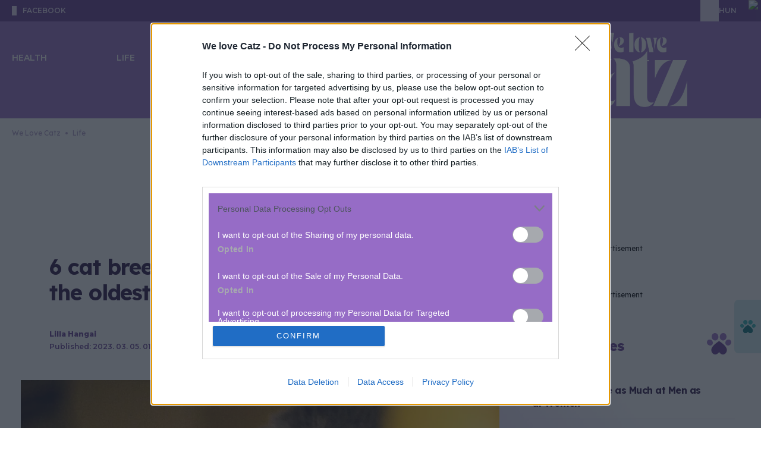

--- FILE ---
content_type: text/html; charset=utf-8
request_url: https://welovecatz.hu/en/life/6-cat-breeds-with-the-longest-life-span-the-oldest-cat-in-the-world-lived-38-years/
body_size: 26650
content:








<!DOCTYPE html>

<html lang="en" data-theme="light">
  <head>
    <meta charset="utf-8">
    <!--IE compatibility-->
    <meta http-equiv="X-UA-Compatible" content="IE=edge">
    <!--Mobile friendly-->
    <meta name="viewport" content="width=device-width, initial-scale=1">
    <!--Keywords-->
    
      
  
    <meta name="keywords"
          content="American shorthair cat, Balinese, bombay, Burmese cat, long life cat care, longest-lived cat breeds, Persian cat, routine veterinary checks, Russian blue cat, world&#x27;s oldest cat">
  


    

    <link rel="preconnect" href="https://securepubads.g.doubleclick.net" />

    <!-- Wagtail SEO -->
    




<title>6 cat breeds with the longest lifespan</title>
<link rel="canonical" href="https://welovecatz.hu/en/life/6-cat-breeds-with-the-longest-life-span-the-oldest-cat-in-the-world-lived-38-years/">
<meta name="description" content="Her diet was questionable to say the least; we definitely don&#x27;t recommend it if you want to keep your cat around for long." />

<meta name="author" content="Lilla Hangai" />







<meta property="og:title" content="6 cat breeds with the longest lifespan" />
<meta property="og:description" content="Her diet was questionable to say the least; we definitely don&#x27;t recommend it if you want to keep your cat around for long." />
<meta property="og:image" content="https://welovecatz.hu/media/images/2022_12_gettyimages-482662607-1-1024x683.max-3840x2160.jpg" />
<meta property="og:site_name" content="We Love Catz" />
<meta property="og:url" content="https://welovecatz.hu/en/life/6-cat-breeds-with-the-longest-life-span-the-oldest-cat-in-the-world-lived-38-years/" />
<meta property="og:type" content="article" />

<meta property="article:author" content="Lilla Hangai" />


<meta property="article:published_time" content="2023-03-05T01:00:00+01:00" />
<meta property="article:modified_time" content="2023-03-03T01:00:00+01:00" />








<meta name="twitter:card" content="summary" />
<meta name="twitter:title" content="6 cat breeds with the longest lifespan">
<meta name="twitter:image" content="https://welovecatz.hu/media/images/2022_12_gettyimages-482662607-1-1024x683.max-3840x2160.jpg">
<meta name="twitter:description" content="Her diet was questionable to say the least; we definitely don&#x27;t recommend it if you want to keep your cat around for long.">
<meta name="twitter:site" content="@" />






    <!-- Article Column for OG -->
    
      <meta property="article:column"
            content="Élet" />
    
    <!-- Article Tags for OG -->
    
      
        <meta property="article:tag" content="American shorthair cat" />
      
        <meta property="article:tag" content="Balinese" />
      
        <meta property="article:tag" content="bombay" />
      
        <meta property="article:tag" content="Burmese cat" />
      
        <meta property="article:tag" content="long life cat care" />
      
        <meta property="article:tag" content="longest-lived cat breeds" />
      
        <meta property="article:tag" content="Persian cat" />
      
        <meta property="article:tag" content="routine veterinary checks" />
      
        <meta property="article:tag" content="Russian blue cat" />
      
        <meta property="article:tag" content="world&#x27;s oldest cat" />
      
    
    <!-- Article Adult Content -->
    
    <!-- SEO -->
    
      <meta name="robots"
            content="index, follow, archive, imageindex, noodp, noydir, noai, noimageai, snippet, translate, max-snippet:-1, max-image-preview:large, max-video-preview:-1">
    
    <meta property="og:image:width" content="1200" />
    <meta property="og:image:height" content="630" />
    <meta property="og:image:type" content="image/jpeg" />
    
      
        <!-- Matomo Tag Manager -->
        <script>
            var _mtm = window._mtm = window._mtm || [];
            _mtm.push({
                'mtm.startTime': (new Date().getTime()),
                'event': 'mtm.Start'
            });
            (function() {
                var d = document,
                    g = d.createElement('script'),
                    s = d.getElementsByTagName('script')[0];
                g.async = true;
                g.src = 'https://matomo.index.hu/js/container_HCoeDxVH.js';
                s.parentNode.insertBefore(g, s);
            })();
        </script>
        <!-- End Matomo Tag Manager -->
      
    

    <script>
        document.addEventListener("DOMContentLoaded", () => {
            document.querySelectorAll('[data-ad-slot]').forEach((el, index) => {
                el.setAttribute('data-ad-index', index + 1);
            });
        });
    </script>


    <!-- bentojs.dev components for Facebook and Instagram enbedding -->
    <script type="module"
            src="https://cdn.ampproject.org/bento.mjs"
            crossorigin="anonymous"></script>
    <script nomodule
            src="https://cdn.ampproject.org/bento.js"
            crossorigin="anonymous"></script>
    <script type="module"
            src="https://cdn.ampproject.org/v0/bento-instagram-1.0.mjs"
            crossorigin="anonymous"></script>
    <script nomodule
            src="https://cdn.ampproject.org/v0/bento-instagram-1.0.js"
            crossorigin="anonymous"></script>
    <script type="module"
            src="https://cdn.ampproject.org/v0/bento-facebook-1.0.mjs"
            crossorigin="anonymous"></script>
    <script nomodule
            src="https://cdn.ampproject.org/v0/bento-facebook-1.0.js"
            crossorigin="anonymous"></script>
    <link rel="stylesheet"
          href="https://cdn.ampproject.org/v0/bento-facebook-1.0.css"
          crossorigin="anonymous">
    <link rel="stylesheet"
          href="https://cdn.ampproject.org/v0/bento-instagram-1.0.css"
          crossorigin="anonymous">
    <!-- bentojs.dev components for Facebook and Instagram enbedding -->
    <link rel="stylesheet" href="/static/CACHE/css/output.e9619c05c719.css" type="text/css">
    <!-- Font Awesome Icons -->
    <link rel="stylesheet"
          href="https://cdnjs.cloudflare.com/ajax/libs/font-awesome/6.2.0/css/all.min.css"
          integrity="sha512-xh6O/CkQoPOWDdYTDqeRdPCVd1SpvCA9XXcUnZS2FmJNp1coAFzvtCN9BmamE+4aHK8yyUHUSCcJHgXloTyT2A=="
          crossorigin="anonymous"
          referrerpolicy="no-referrer" />
    <link rel="stylesheet"
          href="https://cdnjs.cloudflare.com/ajax/libs/font-awesome/6.2.0/css/v4-shims.min.css"
          integrity="sha512-ARfx5eajdcCAuWvuJrgUuJ6D25ON3KZRTCghNXXKeJldCQJ5bXS+6CvG2EhcFWITF95uwZydzpufSKvhmSpTxA=="
          crossorigin="anonymous"
          referrerpolicy="no-referrer" />

    

      

        
          
            <script>
    // InMobi Choice. Consent Manager Tag v3.0 (for TCF 2.2)
    ;
    (function() {
        var host = "welovecatz.hu"
        var element = document.createElement('script')
        var firstScript = document.getElementsByTagName('script')[0]
        var url = 'https://cmp.inmobi.com'.concat(
            '/choice/',
            '4z9XXyvnuPTjK',
            '/',
            host,
            '/choice.js?tag_version=V3',
        )
        var uspTries = 0
        var uspTriesLimit = 3
        element.async = true
        element.type = 'text/javascript'
        element.src = url

        firstScript.parentNode.insertBefore(element, firstScript)

        function makeStub() {
            var TCF_LOCATOR_NAME = '__tcfapiLocator'
            var queue = []
            var win = window
            var cmpFrame

            function addFrame() {
                var doc = win.document
                var otherCMP = !!win.frames[TCF_LOCATOR_NAME]

                if (!otherCMP) {
                    if (doc.body) {
                        var iframe = doc.createElement('iframe')

                        iframe.style.cssText = 'display:none'
                        iframe.name = TCF_LOCATOR_NAME
                        doc.body.appendChild(iframe)
                    } else {
                        setTimeout(addFrame, 5)
                    }
                }
                return !otherCMP
            }

            function tcfAPIHandler() {
                var gdprApplies
                var args = arguments

                if (!args.length) {
                    return queue
                } else if (args[0] === 'setGdprApplies') {
                    if (args.length > 3 && args[2] === 2 && typeof args[3] === 'boolean') {
                        gdprApplies = args[3]
                        if (typeof args[2] === 'function') {
                            args[2]('set', true)
                        }
                    }
                } else if (args[0] === 'ping') {
                    var retr = {
                        gdprApplies: gdprApplies,
                        cmpLoaded: false,
                        cmpStatus: 'stub',
                    }

                    if (typeof args[2] === 'function') {
                        args[2](retr)
                    }
                } else {
                    if (args[0] === 'init' && typeof args[3] === 'object') {
                        args[3] = Object.assign(args[3], {
                            tag_version: 'V3'
                        })
                    }
                    queue.push(args)
                }
            }

            function postMessageEventHandler(event) {
                var msgIsString = typeof event.data === 'string'
                var json = {}

                try {
                    if (msgIsString) {
                        json = JSON.parse(event.data)
                    } else {
                        json = event.data
                    }
                } catch (ignore) {}

                var payload = json.__tcfapiCall

                if (payload) {
                    window.__tcfapi(
                        payload.command,
                        payload.version,
                        function(retValue, success) {
                            var returnMsg = {
                                __tcfapiReturn: {
                                    returnValue: retValue,
                                    success: success,
                                    callId: payload.callId,
                                },
                            }
                            if (msgIsString) {
                                returnMsg = JSON.stringify(returnMsg)
                            }
                            if (event && event.source && event.source.postMessage) {
                                event.source.postMessage(returnMsg, '*')
                            }
                        },
                        payload.parameter,
                    )
                }
            }

            while (win) {
                try {
                    if (win.frames[TCF_LOCATOR_NAME]) {
                        cmpFrame = win
                        break
                    }
                } catch (ignore) {}

                if (win === window.top) {
                    break
                }
                win = win.parent
            }
            if (!cmpFrame) {
                addFrame()
                win.__tcfapi = tcfAPIHandler
                win.addEventListener('message', postMessageEventHandler, false)
            }
        }

        makeStub()

        var uspStubFunction = function() {
            var arg = arguments
            if (typeof window.__uspapi !== uspStubFunction) {
                setTimeout(function() {
                    if (typeof window.__uspapi !== 'undefined') {
                        window.__uspapi.apply(window.__uspapi, arg)
                    }
                }, 500)
            }
        }

        var checkIfUspIsReady = function() {
            uspTries++
            if (window.__uspapi === uspStubFunction && uspTries < uspTriesLimit) {
                console.warn('USP is not accessible')
            } else {
                clearInterval(uspInterval)
            }
        }

        if (typeof window.__uspapi === 'undefined') {
            window.__uspapi = uspStubFunction
            var uspInterval = setInterval(checkIfUspIsReady, 6000)
        }
    })()
</script>

          
        

      

      
        
          <!-- Global site tag (gtag.js) - Google Analytics -->
<script async
        src="https://www.googletagmanager.com/gtag/js?id=G-3FZDG6ZF5G"></script>
<script>
    window.dataLayer = window.dataLayer || [];

    function gtag() {
        dataLayer.push(arguments);
    }
    gtag('js', new Date());

    gtag('config', 'G-3FZDG6ZF5G');
</script>

        
      

      <script async src="https://securepubads.g.doubleclick.net/tag/js/gpt.js"></script>
      
        
        
        <script type="text/javascript" src="//indexhu.adocean.pl/files/js/ado.js"></script>
        
        <script type="text/javascript">
            /* (c)AdOcean 2003-2026 */
            if (typeof ado !== "object") {
                ado = {};
                ado.config = ado.preview = ado.placement = ado.master = ado.slave = function() {};
            }
            ado.config({
                mode: 'new',
                xml: false,
                consent: true,
                characterEncoding: true,
                attachReferrer: true,
                fpc: 'auto',
                defaultServer: 'indexhu.adocean.pl',
                cookieDomain: 'SLD',
            });
            ado.preview({
                enabled: true
            });

            let subwayIntervalCreated = false;
            let subwayAdHeight = 0;

            function subwayShouldDisplayed(slaveId) {
                const contentBody = document.querySelector('section.article') || document.querySelector('main');
                const sideBar = document.querySelector('aside:not(.lead-sidebar)')?.firstElementChild;
                const sideBarChildren = sideBar?.children;
                const adContainer = document.querySelector('div.subway-sticky-container');

                if (!contentBody || !sideBarChildren || !adContainer) {
                    return;
                }

                // remove the background from the subway
                adContainer.classList.remove("bg-primary-ad-bg");

                // Since we dont know exactly when all the ads are loaded, we check the DOM every 2 sec for 10 secs and recalculate subway container if necessary
                let attempt = 0;
                const MAX_ATTEMPTS = 5;
                const INTERVAL_IN_MS = 2000;

                // Initial check, in many cases this already calculates the correct height
                performHeightCalculations(contentBody, adContainer, sideBarChildren);

                // If the interval is already created successfully since all necessary elements are present, then we should not create a new one again.
                if (subwayIntervalCreated) {
                    return;
                }
                const intervalId = setInterval(() => {
                    attempt++;
                    performHeightCalculations(contentBody, adContainer, sideBarChildren);
                    if (attempt >= MAX_ATTEMPTS) {
                        clearInterval(intervalId);
                    }
                }, INTERVAL_IN_MS);

                subwayIntervalCreated = true;
            }

            function performHeightCalculations(contentBody, adContainer, sideBarChildren) {
                // Gap under each ad in the sidebar
                const SIDEBAR_GAP_IN_PIXELS = 20;
                // For column type pages, the container has to be a bit shorter because the page structure is different then articles
                const COLUMN_SIDEBAR_START_OFFSET_IN_PX = 76;
                // Ad height will be either 300px or around 650px, so we use this arbitrary value to tell if the ad was loaded
                const LOADED_AD_MIN_HEIGHT_PX = 200;
                // The top value of ,,real" subway ads that we want to mimic (43) + height of top menu which is also sticky (90)
                const TOP_VALUE_OF_EXISTING_SUBWAY_ADDS_IN_PX = 133;

                // hide the original ad label if it exists, because we are using a custom label with css
                const originalAdLabel = adContainer.querySelector(".ad-label");
                if (originalAdLabel) {
                    customAdLabel = adContainer.querySelector("div.advertisement-label");
                    customAdLabel.style.display = 'none';
                }

                // Height of every visible element in the sidebar, except the subway element
                let sideBarNetHeight = 0;
                for (const child of sideBarChildren) {
                    // Disregard any child with no height, otherwise their margin and padding are still added
                    const isVisible = child.offsetHeight > 0;
                    // Dont add the height of the subway itself since it should go until (container height - own height)
                    const isNotSubway = !child.classList?.contains('subway-sticky-container');
                    if (isVisible && isNotSubway) {
                        const style = window.getComputedStyle(child);
                        const marginTop = parseFloat(style.marginTop) || 0;
                        const marginBottom = parseFloat(style.marginBottom) || 0;

                        sideBarNetHeight += child.offsetHeight + marginTop + marginBottom + SIDEBAR_GAP_IN_PIXELS;
                    }
                }

                // Height of the main content where subway ad has to run paralel
                let totalContentNetHeight = 0;
                if (contentBody.tagName === "SECTION") {
                    // Only calculate article height down until the social buttons row, so extra content (eg. hahu ad) are excluded, hence the break
                    for (const child of contentBody.children) {
                        const style = window.getComputedStyle(child);
                        const marginTop = parseFloat(style.marginTop) || 0;
                        const marginBottom = parseFloat(style.marginBottom) || 0;
                        const fullHeight = child.offsetHeight + marginTop + marginBottom;
                        totalContentNetHeight += fullHeight;

                        if (child.classList.contains('social-sharing')) {
                            break;
                        }
                    }
                } else if (contentBody.tagName === "MAIN") {
                    // When calculating column content height, we can simply use content body, with some offset
                    totalContentNetHeight = contentBody.offsetHeight;
                    sideBarNetHeight += COLUMN_SIDEBAR_START_OFFSET_IN_PX;
                }

                const availableSubwayHeight = totalContentNetHeight - sideBarNetHeight;
                const customSubwayStickyContainer = adContainer.firstElementChild;
                const customSubwayStickyContent = customSubwayStickyContainer.firstElementChild;
                // Save the ad height so if there is not enough space initially and we hide it, but later empty
                // ads are collapsed in the side and the space becomes large enough, we know the height
                if (customSubwayStickyContent.offsetHeight > 0) {
                    subwayAdHeight = customSubwayStickyContent.offsetHeight;
                }
                // If ad is loaded and not enough space for display, hide it
                if ((subwayAdHeight > LOADED_AD_MIN_HEIGHT_PX) && (availableSubwayHeight < (subwayAdHeight))) {
                    adContainer.style.setProperty('display', 'none', 'important');
                }
                // Only run when ad is loaded
                if (subwayAdHeight > LOADED_AD_MIN_HEIGHT_PX) {
                    // If the element already has scrolling, we nullify it here so only our custom scrolling happens
                    const subwayInsideContainer = document.querySelector("div.Subway__content")
                    if (subwayInsideContainer) {
                        subwayInsideContainer.style.position = 'static';
                    }
                    adContainer.style.setProperty('position', 'relative', 'important');
                    adContainer.style.setProperty('height', `${subwayAdHeight}px`, 'important');
                    customSubwayStickyContainer.style.setProperty('height', `${availableSubwayHeight}px`, 'important');
                    customSubwayStickyContainer.style.setProperty('margin-top', '0px', 'important');
                    customSubwayStickyContainer.style.overflow = 'clip';
                    customSubwayStickyContent.style.position = 'sticky';
                    customSubwayStickyContent.style.top = `${TOP_VALUE_OF_EXISTING_SUBWAY_ADDS_IN_PX}px`;
                }

            }


            /**
             * Hide Adocean ad slots whose iframe renders with inline 0x0 size.
             * - Subscribes to ado.onAd(slaveId) to react when the slot is processed.
             * - For every matching container (multiple DOM nodes may share the same slaveId pattern),
             *   it observes mutations until the iframe appears, then checks inline style width/height.
             * - If the iframe is 0x0, it hides the closest `.advertisement` container, adds `ad-empty`,
             *   and dispatches a `ad-slot-hidden` CustomEvent (consumed by Swiper to prune slides).
             *
             * @param {string} slaveId - The Adocean slave/placement id.
             */
            function hideSlotWithEmptyIframe(slaveId) {
                ado.onAd(slaveId, function(isAd) {
                    const adContainers = document.querySelectorAll(`div[id*="${slaveId}"]`);

                    adContainers.forEach((adContainer) => {
                        if (!adContainer) return;

                        const adcontainerParent = adContainer.closest(".advertisement");
                        if (!adcontainerParent) return;

                        const observer = new MutationObserver(() => {
                            const iframe = adContainer.querySelector("iframe");
                            if (!iframe) return;

                            // Iframe found; stop observing and clear the safety timeout
                            observer.disconnect();
                            clearTimeout(disconnectTimer);

                            // Only hide when the inline style explicitly sets 0x0
                            if (iframe.style.width === "0px" && iframe.style.height === "0px") {
                                if (!adcontainerParent.classList.contains("ad-empty")) {
                                    adcontainerParent.style.display = "none";
                                    adcontainerParent.classList.add("ad-empty");
                                    document.dispatchEvent(new CustomEvent("ad-slot-hidden"));
                                }
                            }
                        });

                        // Safety: auto-disconnect if no iframe appears within N ms
                        const disconnectTimer = setTimeout(() => {
                            observer.disconnect();
                        }, 5000); // adjust if needed

                        observer.observe(adcontainerParent, {
                            childList: true,
                            subtree: true,
                        });
                    });
                });
            }
</script>
        
        <script type="text/javascript">
    // This function introduces necessary layout fixes to properly display the large gate banner at the top, since test and not-test
    // column pages have slightly different layout, and the same goes for side hero image articles and hero image articles 
    // For side image hero and image hero articles, the position also needs to be changed, because the leaderboard type
    // banner should be under the hero image/section, but the gate type banner should be above
    function switchImageAndAdOrderForHeroArticleAndDisplayFixes(slaveId) {
        const swapWhenReady = () => {
            const isKapuBanner = document.querySelector(`div[id*="TCKapubanner"]`);
            if (!isKapuBanner) {
                return true;
            }
            const columnTopSectionAd = document.querySelector(".column-top-section-ad");
            // styles for handling column page types
            if (columnTopSectionAd) {
                columnTopSectionAd.classList.add("h-[300px]");
                columnTopSectionAd.style.setProperty("padding-top", "0px", "important");
                const headerMenuWithPadding = document.querySelector(".header-menu-with-padding");
                if (headerMenuWithPadding) {
                    columnTopSectionAd.style.setProperty("margin-top", "-40px", "important");
                    columnTopSectionAd.style.setProperty("margin-bottom", "40px", "important");
                }

                return true;
            }
            const upperSection = document.querySelector(".article-top-section-with-upper-kapubanner");
            const adDiv = document.querySelector(".advertisement.top-section-ad-container");

            // styles for handling article page types
            if (upperSection && adDiv && upperSection.parentElement === adDiv.parentElement) {
                upperSection.classList.remove("w-screen", "w-full");
                adDiv.classList.remove("pt-[20px]");
                upperSection.classList.add("w-[1490px]", "relative", "z-10", "mx-auto", "rounded-[20px]", "overflow-hidden");
                adDiv.classList.add("h-[300px]", "mb-0");
                adDiv.parentElement.insertBefore(adDiv, upperSection);
                if (upperSection.classList.contains("side-hero-top-section")) {
                    upperSection.style.setProperty("padding-top", "56px", "important");
                    upperSection.style.setProperty("padding-bottom", "56px", "important");
                }
                return true;
            }

            return false;
        };

        const observer = new MutationObserver(() => {
            if (swapWhenReady()) {
                observer.disconnect();
            }
        });

        observer.observe(document.body, {
            childList: true,
            subtree: true,
        });
    }
</script>


        
        <script type="text/javascript">
            window.neonFingerprint = null;
            window.neonFingerprintPromise = fetch('/ident-fingerprint/', {
                    method: 'GET',
                    credentials: 'include'
                })
                .then(response => response.json())
                .then(data => {
                    window.neonFingerprint = data.fingerprint_str;
                })
                .catch(() => {
                    window.neonFingerprint = null;
                });
        </script>

        <script>
            ado.onAfterRenderAd(hideSlotWithEmptyIframe);
        </script>

        <script>
            // Namespace for ad-related globals
            window.neonAdo = window.neonAdo || {};

            /**
             * Capture and store the HalfPage slot's slaveId when its ad finishes rendering.
             * Uses the rendered node to detect if the slot lives inside the HalfPage container.
             *
             * @param {string} slaveId - Adocean slave/placement id
             */
            function captureHalfPageSlaveId(slaveId) {
                // Find the DOM node whose id contains this slaveId
                const node = document.querySelector(`div[id*="${slaveId}"]`);
                if (!node) return;

                // Detect the HalfPage container
                const halfPageContainer = node.closest('.advertisement[data-ad-slot="HalfPage"]');
                if (halfPageContainer) {
                    window.neonAdo.halfPageSlaveId = slaveId; // persist for later ado.refresh calls
                }
            }

            // Register BEFORE master calls are executed
            if (window.ado && typeof ado.onAfterRenderAd === 'function') {
                ado.onAfterRenderAd(captureHalfPageSlaveId);
            }
        </script>

        

          

          <script type="text/javascript">
              // Register Adocean callbacks
              ado.onAfterRenderAd(subwayShouldDisplayed);
              ado.onAfterRenderAd(switchImageAndAdOrderForHeroArticleAndDisplayFixes);

              /* (c)AdOcean 2003-2026 AEM_Cikkoldal */
              (function() {
                  // Build "&"-joined vars string
                  function toVarsString(obj) {
                      if (!obj) return "";
                      return Object.entries(obj)
                          .filter(([k, v]) => v != null && v !== "")
                          .map(([k, v]) => `${k}=${String(v)}`)
                          .join("&");
                  }

                  // Safe JSON.parse with fallback
                  function safeJsonParse(str, fallback) {
                      try {
                          return JSON.parse(str);
                      } catch (e) {
                          return fallback;
                      }
                  }

                  var adVarsObj = safeJsonParse('{\u0022emhu\u0022: \u00221\u0022}', {});
                  var adVarsStrBase = toVarsString(adVarsObj);

                  // Wait fingerprint promise (resolve or reject), then call master
                  var p = (window.neonFingerprintPromise || Promise.resolve());
                  var after = function() {
                      var fpStr = window.neonFingerprint || "";
                      var finalVars = [adVarsStrBase, fpStr].filter(Boolean).join("&");

                      // Ensure ado API is ready before calling master
                      function callMasterWhenReady() {
                          if (!window.ado || typeof window.ado.master !== "function") {
                              return setTimeout(callMasterWhenReady, 0);
                          }
                          ado.master({
                              id: 'G6NFhWdaPPKkE.q7flA90xafPrOFlLtrpDa7jmR7R2H.o7',
                              server: 'indexhu.adocean.pl',
                              vars: finalVars,
                              keys: safeJsonParse("[\u0022American shorthair cat\u0022, \u0022Balinese\u0022, \u0022bombay\u0022, \u0022Burmese cat\u0022, \u0022long life cat care\u0022, \u0022longest\u002Dlived cat breeds\u0022, \u0022Persian cat\u0022, \u0022routine veterinary checks\u0022, \u0022Russian blue cat\u0022, \u0022world\u0027s oldest cat\u0022]", {}),
                              slaveIds: safeJsonParse("[\u0022adoceanindexhurngkdslpib\u0022, \u0022adoceanindexhunnjjpjhtjz\u0022, \u0022adoceanindexhuoonqgpfusw\u0022, \u0022adoceanindexhusbkkeumgwk\u0022, \u0022adoceanindexhutllmipdkej\u0022, \u0022adoceanindexhuwkegfsjfuo\u0022, \u0022adoceanindexhuqmctlmnooe\u0022]", []),
                          });

                          // Mark master ready and notify slaves
                          window.neonMasters = window.neonMasters || {};
                          window.neonMasters['G6NFhWdaPPKkE.q7flA90xafPrOFlLtrpDa7jmR7R2H.o7'] = true;
                          window.dispatchEvent(new CustomEvent('neon:master-ready', {
                              detail: {
                                  id: 'G6NFhWdaPPKkE.q7flA90xafPrOFlLtrpDa7jmR7R2H.o7'
                              }
                          }));
                      }
                      callMasterWhenReady();
                  };

                  // finally fallback for older environments
                  if (typeof p.finally === "function") p.finally(after);
                  else p.then(after, after);
              })();
          </script>

        

      
    
    <script src="/static/CACHE/js/output.e95248ce2cd5.js" defer></script>
    <script>
        __cssFramework = 'tailwind';
    </script>
    <script src="/jsi18n/" defer></script>

    
  
  <link rel="preconnect" href="https://fonts.googleapis.com">
  <link rel="preconnect" href="https://fonts.gstatic.com" crossorigin>
  
  <!-- FIXME: download the fonts, NOTE: we don't even use Heebo, should be skipped -->
  <link href="https://fonts.googleapis.com/css2?family=Heebo:wght@100..900&family=Lexend:wght@100..900&family=Montserrat:ital,wght@0,100..900;1,100..900&display=swap"
        rel="stylesheet">
  <!-- FIXME: duplicate font entry, should be removed -->
  <link href="https://fonts.googleapis.com/css2?family=Heebo:wght@100..900&family=Lexend:wght@100..900&display=swap"
        rel="stylesheet">
  <link rel="stylesheet" href="/static/CACHE/css/output.ad32671311de.css" type="text/css">

  
    <!-- Meta Pixel Code -->
<script>
    ! function(f, b, e, v, n, t, s) {
        if (f.fbq) return;
        n = f.fbq = function() {
            n.callMethod ?
                n.callMethod.apply(n, arguments) : n.queue.push(arguments)
        };
        if (!f._fbq) f._fbq = n;
        n.push = n;
        n.loaded = !0;
        n.version = '2.0';
        n.queue = [];
        t = b.createElement(e);
        t.async = !0;
        t.src = v;
        s = b.getElementsByTagName(e)[0];
        s.parentNode.insertBefore(t, s)
    }(window, document, 'script',
        'https://connect.facebook.net/en_US/fbevents.js');
    fbq('init', '1418960612221417');
    fbq('track', 'PageView');
</script>
<noscript>
  <img height="1"
       width="1"
       style="display:none"
       src="https://www.facebook.com/tr?id=1418960612221417&ev=PageView&noscript=1" />
</noscript>
<!-- End Meta Pixel Code -->

  


  <link rel="icon"
        type="image/png"
        sizes="32x32"
        href="/static/images/welovecatz/favicon_32x32.png">
  <link rel="stylesheet" href="/static/css/welovecatz/welovecatz.css">

    
      
        
          

<script src="https://cdn.onesignal.com/sdks/web/v16/OneSignalSDK.page.js"
        defer></script>
<script src="https://cdn.onesignal.com/sdks/web/v16/OneSignalSDK.sw.js" defer></script>
<script>
    window.OneSignalDeferred = window.OneSignalDeferred || []
    OneSignalDeferred.push(async function(OneSignal) {
        await OneSignal.init({
            appId: "0cde353d-4413-4fed-8e43-d5ac8e1ece31",
            promptOptions: {
                customlink: {
                    enabled: true,
                    /* Required to use the Custom Link */
                    style: "button",
                    /* Has value of 'button' or 'link' */
                    size: "medium",
                    /* One of 'small', 'medium', or 'large' */
                    color: {
                        button: "#FF7134",
                        /* Color of the button background if style = "button" */
                        text: "#FFFFFF",
                        /* Color of the prompt's text */
                    },
                    text: {
                        subscribe: "If you want to be informed about the most important news, enable notifications!",
                        /* Prompt's text when not subscribed */
                        unsubscribe: "Subscribe",
                        /* Prompt's text when subscribed */
                        explanation: "Unsubscribe",
                        /* Optional text appearing before the prompt button */
                    },
                    unsubscribeEnabled: true,
                    /* Controls whether the prompt is visible after subscription */
                },
                enabled: true,
                slidedown: {
                    prompts: [{
                        text: {
                            actionMessage: "If you want to be informed about the most important news, enable notifications!",
                            acceptButton: "Allow",
                            cancelButton: "Later",
                        },
                        delay: {
                            timeDelay: 1,
                        },
                    }],
                },
            },
            notifyButton: {
                colors: {
                    "circle.background": "#FF7134",
                },
                offset: {
                    bottom: "15px",
                    left: "15px",
                    right: "15px",
                },
                enable: true,
                showCredit: false,
                text: {
                    "tip.state.unsubscribed": "Subscribe to notifications",
                    "tip.state.subscribed": "Notifications are enabled",
                    "tip.state.blocked": "Notifications are blocked",
                    "message.prenotify": "Click to enable notifications",
                    "message.action.subscribed": "Thank you for enabling notifications!",
                    "message.action.resubscribed": "Notifications are enabled",
                    "message.action.unsubscribed": "We are sorry ...but you can change your mind at any time",
                    "dialog.main.title": "Manage notifications",
                    "dialog.main.button.subscribe": "Enable",
                    "dialog.main.button.unsubscribe": "Disable",
                    "dialog.blocked.title": "Enable notifications",
                    "dialog.blocked.message": "Follow the instructions to re-enable notifications.",
                },
                displayPredicate: function() {
                    /* The user is subscribed, so we want to return "false" to hide the Subscription Bell */
                    return !OneSignal.Notifications.permission
                },
            },
            welcomeNotification: {
                title: "Notification",
                message: "Thanks for subscribing!",
            },
        })
    })
</script>

        
      
      
        
<script type="text/javascript">
    var pp_gemius_identifier = "AfUwQqeYC60VF9sRCO9K.MPa7zEWGZs2hW7z_a9G4Lb.N7";
    var pp_gemius_use_cmp = true;
    var pp_gemius_cmp_timeout = Infinity;
    
        <!-- //--><![CDATA[//><!--
        var pp_gemius_extraparameters = new Array("native=https://www.azenmacskam.hu/");
    
    // lines below shouldn't be edited
    function gemius_pending(i) { window[i] = window[i] || function() {var x = window[i+'_pdata'] = window[i+'_pdata'] || []; x[x.length]=arguments;};};
gemius_pending('gemius_hit'); gemius_pending('gemius_event'); gemius_pending('pp_gemius_hit'); gemius_pending('pp_gemius_event');
(function(d,t) {try {var gt=d.createElement(t),s=d.getElementsByTagName(t)[0],l='http'+((location.protocol=='https:')?'s':''); gt.setAttribute('async','async');
gt.setAttribute('defer','defer'); gt.src=l+'://gahu.hit.gemius.pl/xgemius.js'; s.parentNode.insertBefore(gt,s);} catch (e) {}})(document,'script');
//--><!]]>
</script>


      
    
  </head>

  <body class="
  bg-white
"
        hx-headers='{"X-CSRFToken": "rJ5b5u1WosZDy1FUicQZim8wBAKaBT5AJGMwoQ3jKCAGw85WciM4CwImLi928foB"}'>
    
    
    <div id="fb-root">
    </div>
    <script>
        (function(d, s, id) {
            var js, fjs = d.getElementsByTagName(s)[0];
            if (d.getElementById(id)) return;
            js = d.createElement(s);
            js.id = id;
            js.src = "https://connect.facebook.net/hu_HU/sdk.js#xfbml=1&version=v24.0";
            fjs.parentNode.insertBefore(js, fjs);
        }(document, 'script', 'facebook-jssdk'));
    </script>
    
    
      
      
      
        
  
  
  <div x-data="topNav"
       @scroll.window="scroll"
       class="relative"
       data-link-ios="https://apps.apple.com/app/id6746191864"
       data-link-android="https://play.google.com/store/apps/details?id=hu.indamedia.welovecat">
    <header class="relative z-10" x-ref="mainHeader">
      

<div class="top nobanner">
  <div class="content">
    

<div class="social">
  

  
    <a target="_blank"
       aria-label="facebook"
       rel="noopener noreferrer nofollow"
       href="https://www.facebook.com/WeloveCatz.eng/"
       class="facebook ">
      <i></i>
      <span class="sr-only">facebook</span>
      facebook
    </a>
  
</div>

    


  
    


  
  

<div x-ref="topPromotion"
     class="flex justify-center items-center max-h-[36px] h-[36px] transition-all duration-300 ease-in-out opacity-0 -translate-y-4 !-z-10">
  <a x-ref="topPromotionLink"
     class="h-[30px] flex items-center px-2.5 rounded-[40px] cursor-pointer"
     style="background-image: linear-gradient(90deg, #3BBBD8 0%, #00A0C4 100%)">
    <img src="/static/images/welove_common/icons/promo_app_icon.svg" alt="Promo logo" />
    <p class="text-white font-medium leading-[12px] text-[12px] text-center ">
      A cat-like app for you!
    </p>
  </a>
</div>

  



    

    <div class="right">
      <div class="lang ">
        <div class="wpml-ls-statics-shortcode_actions wpml-ls wpml-ls-legacy-list-horizontal">
          



  <a aria-label="Switch language to Hungarian" href="/">
    <span class="sr-only">Switch language to Hungarian</span>
    <span aria-hidden="true">HUN</span>
  </a>


        </div>
      </div>
      
      <!-- FIXME: double-check whether the gemius link needs to be split for wlc -->
      <!-- (c) 2000-2021 Gemius SA Impressions: placement: AV/CT Mero zona, order: azenkutyam.hu av mero terv, creative: azenkutyam.hu av mero -->
      <img width="1"
           height="1"
           src="https://indexadhu.hit.gemius.pl/redot.gif?id=nLDlD8.N0bdhbQ9rM8.zKuVDP4NFRyM_4WuGUC_KGAT.M7/stparam=zdjidufkyb/fastid=muulnumnpaugrljfmxspycpaokmz/nc=0" />
    </div>
  </div>
</div>

      


  


<section data-content-piece="TopMenu"
         class="h-[115px] xs:h-[163px] w-full bg-primary-medium">
  <div class="flex content h-100">
    <div class="flex flex-[1] md:flex-row-reverse h-100">
      




  


<div class="pr-[14px] flex items-center justify-center py-[5px] w-1/3 h-auto"
     data-content-piece="MenuLogo"
     x-data
     x-init="$store.env.isApp && $el.remove()"
     x-cloak>
  

    
    
      
    

    

<a class="logo w-[220px]"
   data-track-content
   data-content-name="WelovecatsLogo-13_1.max-800x800"
   data-content-piece="LogoButton"
   data-content-target="/en"
   href="/en"
   title="WelovecatsLogo-13_1.max-800x800">
  <img alt="WelovecatsLogo-13_1.max-800x800" class="" height="397" loading="eager" src="/media/images/welovecatz_logo.max-800x800.png" width="695">
</a>

  
</div>

      <div class="flex-[1] relative">
        <div class="menu-area-reversed">
          <ul>
            
              


<li class="menu-item ">
  <a href="/en/health/">
    Health
  </a>
</li>


            
              


<li class="menu-item ">
  <a href="/en/life/">
    Life
  </a>
</li>


            
              


<li class="menu-item ">
  <a href="/en/care/">
    Care
  </a>
</li>


            
              


<li class="menu-item ">
  <a href="/en/breed-description/">
    Breeds
  </a>
</li>


            
          </ul>
          
        </div>
        
        <button class="hamburger-menu "
                data-track-content
                data-content-name="HambergermenuIcon"
                data-content-piece="IconButton"
                aria-label="Hamburgermenu"
                @click="toggleMobileMenu">
        </button>
      </div>
    </div>
  </div>
</section>

    </header>
    <header x-ref="scrollHeader"
            class="clone down w-full relative transition-all duration-300 ease-in-out opacity-0 translate-y-0 !-z-10">
      


  


<section data-content-piece="TopMenu"
         class="h-[115px] xs:h-[206px] w-full bg-primary-medium">
  <div class="flex content h-100">
    <div class="flex flex-[1] flex-row h-100">
      




  


<div class="pr-[14px] flex items-center justify-center py-[5px] w-1/3 h-auto"
     data-content-piece="MenuLogo"
     x-data
     x-init="$store.env.isApp && $el.remove()"
     x-cloak>
  
    
      

<a class="logo w-[220px]"
   data-track-content
   data-content-name="WelovecatzLogo-15_1.max-800x800"
   data-content-piece="LogoButton"
   data-content-target="/en"
   href="/en"
   title="WelovecatzLogo-15_1.max-800x800">
  <img alt="WelovecatzLogo-15_1.max-800x800" class="w-[220px]" height="64" loading="eager" src="/media/images/WelovecatzLogo-15_1.max-800x800.max-800x800.png" width="376">
</a>

    
  
</div>

      <div class="flex-[1] relative">
        <div class="menu-area-reversed">
          <ul>
            
              


<li class="menu-item ">
  <a href="/en/health/">
    Health
  </a>
</li>


            
              


<li class="menu-item ">
  <a href="/en/life/">
    Life
  </a>
</li>


            
              


<li class="menu-item ">
  <a href="/en/care/">
    Care
  </a>
</li>


            
              


<li class="menu-item ">
  <a href="/en/breed-description/">
    Breeds
  </a>
</li>


            
          </ul>
          
            



  

<form role="search"
      method="GET"
      target="_top"
      action="/en"
      novalidate=""
      amp-novalidate="">
  <div class="search">
    <input type="search"
           placeholder=""
           value=""
           name="search"
           title='Search'>
    <button type="submit"
            aria-label="Search text in content"
            role="button"
            aria-labelledby="search-submit element">
    </button>
  </div>
</form>

          
        </div>
        
        <button class="hamburger-menu "
                data-track-content
                data-content-name="HambergermenuIcon"
                data-content-piece="IconButton"
                aria-label="Hamburgermenu"
                @click="toggleMobileMenu">
        </button>
      </div>
    </div>
  </div>
</section>

    </header>
    <header x-cloak
            class="clone w-full relative"
            :class="{ 'inline': showMobileMenu, 'hidden': !showMobileMenu }">
      

<section class="h-[115px] w-full bg-primary-medium">
  <div class="flex content h-100">
    <div class="flex flex-[1] h-100">
      <div class="flex-[1] relative">
        <div class="menu-area" :class="{ 'active': showMobileMenu }">
          <ul>
            
              


<li class="menu-item ">
  <a href="/en/health/">
    Health
  </a>
</li>


            
              


<li class="menu-item ">
  <a href="/en/life/">
    Life
  </a>
</li>


            
              


<li class="menu-item ">
  <a href="/en/care/">
    Care
  </a>
</li>


            
              


<li class="menu-item ">
  <a href="/en/breed-description/">
    Breeds
  </a>
</li>


            
          </ul>
          



  

<form role="search"
      method="GET"
      target="_top"
      action="/en"
      novalidate=""
      amp-novalidate="">
  <div class="search">
    <input type="search"
           placeholder=""
           value=""
           name="search"
           title='Search'>
    <button type="submit"
            aria-label="Search text in content"
            role="button"
            aria-labelledby="search-submit element">
    </button>
  </div>
</form>


          <div class="w-100 flex justify-between items-center absolute bottom-0 left-0 right-0 mx-20 mb-20 mt-5">
            <div class="flex items-center gap-7">
              




  
<a href="https://www.facebook.com/WeloveCatz.eng/" target="_blank" rel="noopener noreferrer nofollow">
  <div class="navbar-icon navbar-facebook">
  </div>
</a>



            </div>

            <div>
              



  <a href="/" class="flex items-center">
    <i class="navbar-globe"></i>

    <span class="navbar-language-text">
      HUN
    </span>
  </a>


            </div>
          </div>
        </div>

        <button class="hamburger-menu"
                aria-label="Hamburgermenu"
                @click="toggleMobileMenu"
                :class="{ 'close': showMobileMenu }">
        </button>
      </div>
    </div>
  </div>
</section>

    </header>
    


  
    

  
  
  

<div x-ref="hoverPromotion"
     class="w-full flex items-center justify-center fixed top-[80px] px-2 h-[68px] transition-all duration-300 ease-in-out opacity-0 -translate-y-4 !-z-10">
  <a x-ref="hoverPromotionLink"
     class="rounded-[16px] h-full flex justify-between gap-2 items-center px-2"
     style="background-image: linear-gradient(95deg, #966CC6 22.16%, #36BFD9 97.01%)">
    <img src="/static/images/welovecatz/icons/wlc_app.svg" alt="Promo app" />
    <p class="mx-1 text-white text-[16px] font-bold leading-[20px]">
      The WeLoveCatz app has arrived!
    </p>
    <div class="flex items-center gap-2">
      <div class="inline-block p-3"
           title="Download the app"
           aria-label="Download the app">
        <img src="/static/images/welove_common/icons/download_icon.svg"
             alt="Download"
             role="img"
             class="block" />
      </div>

      <button class="p-3 -m-3"
              @click.stop.prevent="hideHoverPromotion"
              type="button"
              aria-label="Close the promotion banner"
              title="Close the promotion banner">
        <img src="/static/images/welove_common/icons/close.svg"
             alt="Close"
             role="presentation"
             aria-hidden="true"
             class="block" />
      </button>
    </div>
  </a>
</div>

  



    






<a id="partner-site-link" target="_blank" href="https://www.welovedogz.hu">
  <div role="button"
       aria-label="Open partner page"
       id="partner-site-popup"
       class="right-[-235px] hover:right-0 rounded-l-[10px] bg-white/40 backdrop-blur-[27px] w-[284px] h-[98px] inline-block fixed top-[500px] z-[999] transition-all duration-[0.5s] ease-in">
    <div class="bg-float-partner-site-bg w-[280px] h-[90px] rounded-l-[7px] absolute right-0 top-[4px]">
      <div class="w-[36px] h-[91px] inline-flex shrink-0 relative pl-[10px]">
        <img src="/static/images/welovedogz/welovedogz.svg" alt='Do you like dogs too?' class="w-full h-full">
      </div>

      <div class="text-float-partner-site-text font-main text-[14px] not-italic font-bold leading-[19px] tracking-[-0.42px] absolute inline-block right-0 w-[214px] mt-[18px] mb-[15px] mx-[15px]">
        Do you like dogs too?
        <br>
        Visit our We love Dogz page too!
      </div>
    </div>
  </div>
</a>

<script>
    document.addEventListener("DOMContentLoaded", function() {
        const partnerSitePopup = document.querySelector("#partner-site-popup")
        let isPopupVisible = false
        let isReadyToNavigate = false
        let popupTimer

        function resetPopUp() {
            partnerSitePopup.style.right = "-235px"
            isPopupVisible = false
            isReadyToNavigate = false
        }

        partnerSitePopup.addEventListener("touchstart", function(event) {
            if (!isPopupVisible) {
                event.preventDefault()
                partnerSitePopup.style.right = "0"
                isPopupVisible = true
                isReadyToNavigate = false

                setTimeout(() => {
                    isReadyToNavigate = true
                }, 500)

                popupTimer = setTimeout(resetPopUp, 5000)
            } else if (!isReadyToNavigate) {
                event.preventDefault()
            }
        })

        document.addEventListener("touchstart", function(event) {
            if (!partnerSitePopup.contains(event.target)) {
                if (isPopupVisible) {
                    resetPopUp()
                    clearTimeout(popupTimer)
                }
            }
        })
    })
</script>


  </div>



      
      
        

      
      


  <h1 class="sr-only" lang="en">
    
      6 cat breeds with the longest lifespan
    
  </h1>



      
  
  


  
  <!-- ad blocks -->
  
    












  
    


  


  
    












  
    
  <!-- AEM_Cikkoldal_Layer -->


  <div x-data='adDataLoader({zoneId:"adoceanindexhusbkkeumgwk", masterId:"G6NFhWdaPPKkE.q7flA90xafPrOFlLtrpDa7jmR7R2H.o7", directCode:``, adoceanServer:"indexhu.adocean.pl", tags:"[\u0022American shorthair cat\u0022, \u0022Balinese\u0022, \u0022bombay\u0022, \u0022Burmese cat\u0022, \u0022long life cat care\u0022, \u0022longest\u002Dlived cat breeds\u0022, \u0022Persian cat\u0022, \u0022routine veterinary checks\u0022, \u0022Russian blue cat\u0022, \u0022world\u0027s oldest cat\u0022]", identCodes:"{\u0022emhu\u0022: \u00221\u0022}"})'
    :id="zoneId" x-cloak
    
    x-init="load();">
  </div>


  


  
    












  
    


  


  
    












  
    
  <!-- AEM_Cikkoldal_Layer_gde_test -->


  <div x-data='adDataLoader({zoneId:"ado-1tZbIeLj_JDV7IMIiXihDTE8A8Hn8VKgrAUZQ8g7JAv.Q7&#x27;", masterId:"", directCode:``, adoceanServer:"indexhu.adocean.pl", tags:"[\u0022American shorthair cat\u0022, \u0022Balinese\u0022, \u0022bombay\u0022, \u0022Burmese cat\u0022, \u0022long life cat care\u0022, \u0022longest\u002Dlived cat breeds\u0022, \u0022Persian cat\u0022, \u0022routine veterinary checks\u0022, \u0022Russian blue cat\u0022, \u0022world\u0027s oldest cat\u0022]", identCodes:"{\u0022emhu\u0022: \u00221\u0022}"})'
    :id="zoneId" x-cloak
    
    x-init="load();">
  </div>


  


  

  
    












  


  
    












  


  
    












  


  
    












  


  

  
    













  
    
  


  
  <!-- end ad blocks -->
  
    
<div class="w-full relative clear-both mt-[10px] ">
  <div class="w-full max-w-[var(--content-w)] px-0 mx-auto block box-border max-lg:max-w-full max-lg:px-[14px]">
    
      <ul class="flex md:flex-row text-[12px] font-normal text-primary-breadcrumbs">
        
          
        
          
            <li class="flex items-center">
              <a href="/en/"
                 class="flex items-center gap-1 hover:text-primary">
                We Love Catz
              </a>
              
                <li class="flex items-center">
                  <div class="w-[4px] h-[4px] rounded-full bg-primary-breadcrumbs mx-2">
                  </div>
                </li>
              
            </li>
          
        
          
            <li class="flex items-center">
              <a href="/en/life/"
                 class="flex items-center gap-1 hover:text-primary">
                Life
              </a>
              
            </li>
          
        
      </ul>
    
  </div>
</div>

  

  
    












  
    
      
        <div class="advertisement no-label-pt lb-spec relative z-[1] mb-[30px] mt-6">
          
          
  <!-- AEM_Cikkoldal_LB -->


  <div x-data='adDataLoader({zoneId:"adoceanindexhutllmipdkej", masterId:"G6NFhWdaPPKkE.q7flA90xafPrOFlLtrpDa7jmR7R2H.o7", directCode:``, adoceanServer:"indexhu.adocean.pl", tags:"[\u0022American shorthair cat\u0022, \u0022Balinese\u0022, \u0022bombay\u0022, \u0022Burmese cat\u0022, \u0022long life cat care\u0022, \u0022longest\u002Dlived cat breeds\u0022, \u0022Persian cat\u0022, \u0022routine veterinary checks\u0022, \u0022Russian blue cat\u0022, \u0022world\u0027s oldest cat\u0022]", identCodes:"{\u0022emhu\u0022: \u00221\u0022}"})'
    :id="zoneId" x-cloak
    
    x-init="load();">
  </div>


          

<div class="advertisement-label ">
  advertisement
</div>

        </div>
      
    
  


  

  
  

  <section >
    <div class="content bg-white ms:!pl-[15px] ms:!pr-[24px] py-8 ms:py-14">
      <div class="flex flex-col ms:flex-row gap-x-10 gap-y-14">
        <div class="flex-auto min-w-0 overflow-hidden">
          
  <section class="article min-h-[1px]">
    

<article class="py-5 sm:p-12 pt-0 bg-white relative z-[2]">
  <h2 class="text-[var(--color-primary-title)] text-[36px] not-italic font-bold leading-[1.2] tracking-[-1.08px] mb-[24px] max-xs:p-[20px_0] max-xs:text-[24px] max-xs:font-bold max-xs:tracking-[-0.72px] max-xs:mb-[0px]">
    6 cat breeds with the longest life span: the oldest cat in the world lived 38 years
  </h2>
  <div class="flex items-center mt-[40px] max-xs:mt-[7px]">
    <div class="text-primary font-secondary text-[12px] not-italic leading-normal">
      <div class="flex flex-col gap-1 font-extrabold mb-1">
        
          
            <a href="/en/author/hangai-lilla/" class="no-underline hover:underline">
              Lilla Hangai
            </a>
          
        
      </div>

      <div class="font-semibold text-xs">
        

<p class="text-sm leading-snug text-xs inline">
  
    Published:
  
  2023. 03. 05. 01:00
  
    -
  
  
</p>

        
        • 3 minutes reading
      </div>
    </div>
  </div>
</article>


  <div class="w-full max-w-full overflow-hidden bg-white">
    <picture><source srcset="/media/images/2022_12_gettyimages-482662607-1.format-avif.max-370x278.avif 370w, /media/images/2022_12_gettyimages-482662607-1.format-avif.max-600x400.avif 599w, /media/images/2022_12_gettyimages-482662607-.format-avif.max-1024x768.avif 1024w" sizes="(max-width: 450px) 370px, 1024px" type="image/avif"><source srcset="/media/images/2022_12_gettyimages-482662607-1.format-webp.max-370x278.webp 370w, /media/images/2022_12_gettyimages-482662607-1.format-webp.max-600x400.webp 599w, /media/images/2022_12_gettyimages-482662607-.format-webp.max-1024x768.webp 1024w" sizes="(max-width: 450px) 370px, 1024px" type="image/webp"><img alt="" class="w-full h-auto object-cover" height="246" loading="eager" sizes="(max-width: 450px) 370px, 1024px" src="/media/images/2022_12_gettyimages-482662607-1-.format-jpeg.max-370x278.jpg" srcset="/media/images/2022_12_gettyimages-482662607-1-.format-jpeg.max-370x278.jpg 370w, /media/images/2022_12_gettyimages-482662607-1-.format-jpeg.max-600x400.jpg 599w, /media/images/2022_12_gettyimages-482662607-1.format-jpeg.max-1024x768.jpg 1024w" width="370"></picture>
  </div>


    

<article class="body px-[48px] pt-[48px] pb-0">
  
    <p>
      <strong>
        For cat the lovers, these animals are not only pets, but also members of the family. If you want to enjoy the company of your best friend for as long as possible, you can focus not only on the right amount of exercise, nutritious diet, love and care, but also on choosing a breed that has a longer than average lifespan.
      </strong>
    </p>
  

  
    












  
    
      <div class=" advertisement ad-container  no-label-pt bg-primary-ad-bg "
           data-ad-slot="RoadBlock">
        
        
  <!-- AEM_Cikkoldal_RB -->


  <div x-data='adDataLoader({zoneId:"adoceanindexhunnjjpjhtjz", masterId:"G6NFhWdaPPKkE.q7flA90xafPrOFlLtrpDa7jmR7R2H.o7", directCode:``, adoceanServer:"indexhu.adocean.pl", tags:"[\u0022American shorthair cat\u0022, \u0022Balinese\u0022, \u0022bombay\u0022, \u0022Burmese cat\u0022, \u0022long life cat care\u0022, \u0022longest\u002Dlived cat breeds\u0022, \u0022Persian cat\u0022, \u0022routine veterinary checks\u0022, \u0022Russian blue cat\u0022, \u0022world\u0027s oldest cat\u0022]", identCodes:"{\u0022emhu\u0022: \u00221\u0022}"})'
    :id="zoneId" x-cloak
    
    x-init="load();">
  </div>


        
        

<div class="advertisement-label ">
  advertisement
</div>

      </div>
    
  


  

  
  
    












  


  

  
    
      <p>We have collected 6 cat breeds with <b><a href="https://www.petbacker.com/blog/how-to/top-10-cat-breeds-that-live-the-longest" target="_blank" rel="noopener noreferrer">an estimated lifespan of 15-20 or even 25 years</a></b>!</p>
    

    
    

  
    
      

<div class="mb-10">
  
    <picture><source srcset="/media/images/2022_12_gettyimages-1277105554-.format-avif.max-278x370.avif 246w, /media/images/2022_12_gettyimages-1277105554-.format-avif.max-400x600.avif 400w, /media/images/2022_12_gettyimages-1277105554.format-avif.max-768x1024.avif 682w" sizes="(max-width: 350px) 278px, 400px" type="image/avif"><source srcset="/media/images/2022_12_gettyimages-1277105554-.format-webp.max-278x370.webp 246w, /media/images/2022_12_gettyimages-1277105554-.format-webp.max-400x600.webp 400w, /media/images/2022_12_gettyimages-1277105554.format-webp.max-768x1024.webp 682w" sizes="(max-width: 350px) 278px, 400px" type="image/webp"><img alt="" class="w-full h-auto max-h-[402px] max-w-[268px] lg:max-h-[669px] lg:max-w-[446px] object-cover mx-auto" height="370" loading="lazy" sizes="(max-width: 350px) 278px, 400px" src="/media/images/2022_12_gettyimages-1277105554-1.format-jpeg.max-278x370.jpg" srcset="/media/images/2022_12_gettyimages-1277105554-1.format-jpeg.max-278x370.jpg 246w, /media/images/2022_12_gettyimages-1277105554-1.format-jpeg.max-400x600.jpg 400w, /media/images/2022_12_gettyimages-1277105554-.format-jpeg.max-768x1024.jpg 682w" width="246"></picture>
    
  
</div>

    

    
    

  
    
      <h2>1. Burmese</h2><p><b><a href="https://www.welovecatz.hu/fajtaleiras/burma-macska-fajtaleiras/" target="_blank" rel="noopener noreferrer">These active cats have an average lifespan of 18-25 years</a></b>, which is longer than most breeds. They may owe their long life to their kindness, playfulness and love of exercise. In addition, they get along very well with children too.</p><p>If you want to be on the safe side, keep your pet inside. Or if you can, always supervise their time in the yard. <b><a href="https://www.welovecatz.hu/elet/6-oszi-veszely-a-cicakra/" target="_blank" rel="noopener noreferrer">We wrote about the dangers</a></b> that can lurk for cats who go on a journey of discovery.</p>
    

    
    

  
    
      

<div class="mb-10">
  
    <picture><source srcset="/media/images/2022_04_gettyimages-1194515962.format-avif.max-278x370.avif 246w, /media/images/2022_04_gettyimages-1194515962.format-avif.max-400x600.avif 400w, /media/images/2022_04_gettyimages-1194515962.format-avif.max-768x1024.avif 682w" sizes="(max-width: 350px) 278px, 400px" type="image/avif"><source srcset="/media/images/2022_04_gettyimages-1194515962.format-webp.max-278x370.webp 246w, /media/images/2022_04_gettyimages-1194515962.format-webp.max-400x600.webp 400w, /media/images/2022_04_gettyimages-1194515962.format-webp.max-768x1024.webp 682w" sizes="(max-width: 350px) 278px, 400px" type="image/webp"><img alt="" class="w-full h-auto max-h-[402px] max-w-[268px] lg:max-h-[669px] lg:max-w-[446px] object-cover mx-auto" height="370" loading="lazy" sizes="(max-width: 350px) 278px, 400px" src="/media/images/2022_04_gettyimages-1194515962.format-jpeg.max-278x370.jpg" srcset="/media/images/2022_04_gettyimages-1194515962.format-jpeg.max-278x370.jpg 246w, /media/images/2022_04_gettyimages-1194515962.format-jpeg.max-400x600.jpg 400w, /media/images/2022_04_gettyimages-1194515962.format-jpeg.max-768x1024.jpg 682w" width="246"></picture>
    
  
</div>

    

    
    
      
        












  


      
    

  
    
      <h2>2. Balinese</h2><p>The balinese cat is a natural mutation of <b><a href="https://www.welovecatz.hu/fajtaleiras/sziami-fajtaleiras/" target="_blank" rel="noopener noreferrer">the siamese</a></b>. Their hair pattern and eye color are the same, but <b><a href="https://www.welovecatz.hu/fajtaleiras/balinez-macska-fajtaleiras/" target="_blank" rel="noopener noreferrer">the fur of the balinese is long</a></b>. Officially recognized breed since 1961. Their temperament is also very similar to the siamese, but their elegant, commanding appearance makes them even more exciting, if that's even possible. They are tenacious, mobile, intelligent, "talkative" animals who can live up to 18-20 years under the right conditions.</p>
    

    
    

  
    
      

<div class="mb-10">
  
    <picture><source srcset="/media/images/2022_12_gettyimages-875576346-1.format-avif.max-278x370.avif 246w, /media/images/2022_12_gettyimages-875576346-1.format-avif.max-400x600.avif 400w, /media/images/2022_12_gettyimages-875576346-.format-avif.max-768x1024.avif 682w" sizes="(max-width: 350px) 278px, 400px" type="image/avif"><source srcset="/media/images/2022_12_gettyimages-875576346-1.format-webp.max-278x370.webp 246w, /media/images/2022_12_gettyimages-875576346-1.format-webp.max-400x600.webp 400w, /media/images/2022_12_gettyimages-875576346-.format-webp.max-768x1024.webp 682w" sizes="(max-width: 350px) 278px, 400px" type="image/webp"><img alt="" class="w-full h-auto max-h-[402px] max-w-[268px] lg:max-h-[669px] lg:max-w-[446px] object-cover mx-auto" height="370" loading="lazy" sizes="(max-width: 350px) 278px, 400px" src="/media/images/2022_12_gettyimages-875576346-1.format-jpeg.max-278x370.jpg" srcset="/media/images/2022_12_gettyimages-875576346-1.format-jpeg.max-278x370.jpg 246w, /media/images/2022_12_gettyimages-875576346-1.format-jpeg.max-400x600.jpg 400w, /media/images/2022_12_gettyimages-875576346-1.format-jpeg.max-768x1024.jpg 682w" width="246"></picture>
    
  
</div>

    

    
    

  
    
      <h2>3. Bombay</h2><p><b><a href="https://www.welovecatz.hu/fajtaleiras/bombay-fajtaleiras/" target="_blank" rel="noopener noreferrer">These pitch-black, mysterious cats</a></b> do not owe their long lives to some otherworldly force, but to their excellent genetics. Or not. Of course, you never know with cats... Interestingly, even despite the dominant black fur gene, it happens that the color of the newborn will be different. This shade is called sable, which is a dark brown color named after a predatory mammal.</p><p>They are very special cats, because they especially enjoy contact and communication with people and even children. Perhaps thanks to this attitude, they can live up to 20 years. And, of course, probably also because they don't have to pay rent and bills.</p>
    

    
    

  
    
      

<div class="mb-10">
  
    <picture><source srcset="/media/images/2022_08_bombay-4.format-avif.max-278x370.avif 246w, /media/images/2022_08_bombay-4.format-avif.max-400x600.avif 400w, /media/images/2022_08_bombay-4.format-avif.max-768x1024.avif 682w" sizes="(max-width: 350px) 278px, 400px" type="image/avif"><source srcset="/media/images/2022_08_bombay-4.format-webp.max-278x370.webp 246w, /media/images/2022_08_bombay-4.format-webp.max-400x600.webp 400w, /media/images/2022_08_bombay-4.format-webp.max-768x1024.webp 682w" sizes="(max-width: 350px) 278px, 400px" type="image/webp"><img alt="" class="w-full h-auto max-h-[402px] max-w-[268px] lg:max-h-[669px] lg:max-w-[446px] object-cover mx-auto" height="370" loading="lazy" sizes="(max-width: 350px) 278px, 400px" src="/media/images/2022_08_bombay-4.format-jpeg.max-278x370.jpg" srcset="/media/images/2022_08_bombay-4.format-jpeg.max-278x370.jpg 246w, /media/images/2022_08_bombay-4.format-jpeg.max-400x600.jpg 400w, /media/images/2022_08_bombay-4.format-jpeg.max-768x1024.jpg 682w" width="246"></picture>
    
  
</div>

    

    
    

  
    
      <h2>4. Russian blue</h2><p><b><a href="https://www.welovecatz.hu/fajtaleiras/orosz-kek-macska-fajtaleiras/" target="_blank" rel="noopener noreferrer">These cats are as dignified in appearance as they are in character.</a></b> They are quiet, reserved and thoughtful, and very attached to their families and form deep relationships. Their average lifespan can be 15-20 years. In these beautiful cats, we can find our best listeners and our most discreet confidants.</p>
    

    
    

  
    
      

<div class="mb-10">
  
    <picture><source srcset="/media/images/2022_06_gettyimages-1372091581.format-avif.max-278x370.avif 246w, /media/images/2022_06_gettyimages-1372091581.format-avif.max-400x600.avif 400w, /media/images/2022_06_gettyimages-1372091581.format-avif.max-768x1024.avif 682w" sizes="(max-width: 350px) 278px, 400px" type="image/avif"><source srcset="/media/images/2022_06_gettyimages-1372091581.format-webp.max-278x370.webp 246w, /media/images/2022_06_gettyimages-1372091581.format-webp.max-400x600.webp 400w, /media/images/2022_06_gettyimages-1372091581.format-webp.max-768x1024.webp 682w" sizes="(max-width: 350px) 278px, 400px" type="image/webp"><img alt="" class="w-full h-auto max-h-[402px] max-w-[268px] lg:max-h-[669px] lg:max-w-[446px] object-cover mx-auto" height="370" loading="lazy" sizes="(max-width: 350px) 278px, 400px" src="/media/images/2022_06_gettyimages-1372091581.format-jpeg.max-278x370.jpg" srcset="/media/images/2022_06_gettyimages-1372091581.format-jpeg.max-278x370.jpg 246w, /media/images/2022_06_gettyimages-1372091581.format-jpeg.max-400x600.jpg 400w, /media/images/2022_06_gettyimages-1372091581.format-jpeg.max-768x1024.jpg 682w" width="246"></picture>
    
  
</div>

    

    
    

  
    
      <h2>5. Persian</h2><p>These fluffy and adorably confused-looking kitties can also live up to 15-20 years if you take care of their health. Like other cat breeds, <b><a href="https://www.welovecatz.hu/fajtaleiras/perzsa-macska-fajtaleiras/" target="_blank" rel="noopener noreferrer">persian cats</a></b> are also prone to diseases such as corneal ulcers or <b><a href="https://www.welovecatz.hu/egeszseg/a-macskak-is-pukiznak/" target="_blank" rel="noopener noreferrer">digestive problems</a></b>, so do not neglect regular routine veterinary examinations! <b><a href="https://www.welovecatz.hu/apolas/hosszu-szoru-cicak-apolasa/" target="_blank" rel="noopener noreferrer">Their fur needs to be brushed daily</a></b>, which prevents it from becoming matted. In this way, we not only preserve their beauty, but also ensure their well-being. And in return, we can share our lives with a friendly, affectionate, loving kitty.</p>
    

    
    

  
    
      

<div class="mb-10">
  
    <picture><source srcset="/media/images/2022_02_gettyimages-1188922288.format-avif.max-278x370.avif 246w, /media/images/2022_02_gettyimages-1188922288.format-avif.max-400x600.avif 400w, /media/images/2022_02_gettyimages-1188922288.format-avif.max-768x1024.avif 682w" sizes="(max-width: 350px) 278px, 400px" type="image/avif"><source srcset="/media/images/2022_02_gettyimages-1188922288.format-webp.max-278x370.webp 246w, /media/images/2022_02_gettyimages-1188922288.format-webp.max-400x600.webp 400w, /media/images/2022_02_gettyimages-1188922288.format-webp.max-768x1024.webp 682w" sizes="(max-width: 350px) 278px, 400px" type="image/webp"><img alt="fehér perzsa macska ül a kanapén, az ablaknál" class="w-full h-auto max-h-[402px] max-w-[268px] lg:max-h-[669px] lg:max-w-[446px] object-cover mx-auto" height="370" loading="lazy" sizes="(max-width: 350px) 278px, 400px" src="/media/images/2022_02_gettyimages-1188922288.format-jpeg.max-278x370.jpg" srcset="/media/images/2022_02_gettyimages-1188922288.format-jpeg.max-278x370.jpg 246w, /media/images/2022_02_gettyimages-1188922288.format-jpeg.max-400x600.jpg 400w, /media/images/2022_02_gettyimages-1188922288.format-jpeg.max-768x1024.jpg 682w" width="246"></picture>
    
  
</div>

    

    
    

  
    
      <h2>6. American Shorthair</h2><p>Due to its playful and light temperament, it is also popular among families with children. <b><a href="https://www.welovecatz.hu/fajtaleiras/amerikai-rovidszoru-macska-fajtaleiras/" target="_blank" rel="noopener noreferrer">If you've ever been lucky enough to pet such a cat</a></b>, its thick, dense, amazingly soft fur must have left a deep impression on you. If you haven't had the opportunity to do so yet, we recommend adding it to your bucket list! Another big advantage is that they have great fun alone, they don't need constant attention, but <b><a href="https://www.thesprucepets.com/these-cats-live-the-longest-4693535" target="_blank" rel="noopener noreferrer">they always appreciate interactive play and socialization</a></b>. It is an exceptionally healthy breed, but it can be prone to heart disease, so regular medical check-ups should be taken care of. Its average lifespan is 15-20 years.</p>
    

    
    

  
    
      

<div class="mb-10">
  
    <picture><source srcset="/media/images/2022_10_gettyimages-1208059581-.format-avif.max-278x370.avif 246w, /media/images/2022_10_gettyimages-1208059581-.format-avif.max-400x600.avif 400w, /media/images/2022_10_gettyimages-1208059581.format-avif.max-768x1024.avif 682w" sizes="(max-width: 350px) 278px, 400px" type="image/avif"><source srcset="/media/images/2022_10_gettyimages-1208059581-.format-webp.max-278x370.webp 246w, /media/images/2022_10_gettyimages-1208059581-.format-webp.max-400x600.webp 400w, /media/images/2022_10_gettyimages-1208059581.format-webp.max-768x1024.webp 682w" sizes="(max-width: 350px) 278px, 400px" type="image/webp"><img alt="" class="w-full h-auto max-h-[402px] max-w-[268px] lg:max-h-[669px] lg:max-w-[446px] object-cover mx-auto" height="370" loading="lazy" sizes="(max-width: 350px) 278px, 400px" src="/media/images/2022_10_gettyimages-1208059581-1.format-jpeg.max-278x370.jpg" srcset="/media/images/2022_10_gettyimages-1208059581-1.format-jpeg.max-278x370.jpg 246w, /media/images/2022_10_gettyimages-1208059581-1.format-jpeg.max-400x600.jpg 400w, /media/images/2022_10_gettyimages-1208059581-.format-jpeg.max-768x1024.jpg 682w" width="246"></picture>
    
  
</div>

    

    
    

  
    
      <p>According to Guinness World Records, the world's oldest cat is a 38-year-old Texas house cat, named Creme Puff. The cat's diet consisted of bacon, asparagus, eggs, broccoli and a good strong black most days. Reading this, it is perhaps an even greater achievement that <b><a href="https://www.iizcat.com/post/3444/The-oldest-cat-who-ever-lived-ate-THIS-everyday-crazy-" target="_blank" rel="noopener noreferrer">he left for the eternal hunting grounds in 2005 at the age of 38 years and 3 days</a></b>.</p>
    

    
    

  

  

  

  
  
    












  


  
</article>

    
<section class="flex flex-wrap px-[40px] pb-[40px] max-lg:flex max-lg:p-[0px_0px_28px_0px] max-lg:justify-center">
  <a rel="noopener nofollow"
     href="https://www.facebook.com/sharer/sharer.php?u=https://welovecatz.hu/en/life/6-cat-breeds-with-the-longest-life-span-the-oldest-cat-in-the-world-lived-38-years/"
     target="_blank"
     class="social-sharing-button mr-[40px] text-blue-facebook bg-gradient-social-facebook-button after:bg-social-facebook">Share</a>
  
  
  
  <a target="_blank"
     class="social-sharing-button text-primary bg-gradient-social-email-button after:bg-social-email"
     href="mailto:?subject=6 cat breeds with the longest life span: the oldest cat in the world lived 38 years&amp;body=Hi!%0D%0A%0D%0A I just found this article: https://welovecatz.hu/en/life/6-cat-breeds-with-the-longest-life-span-the-oldest-cat-in-the-world-lived-38-years/ %0D%0AI think you might find it interesting.">Send</a>
</section>

    

<section class="flex flex-wrap py-[40px] border-t-[1px] border-b-[1px] border-primary-border mx-[40px] mb-[40px] max-lg:m-[0px_0px_28px_0px] max-lg:p-[28px_0px_28px_0px] max-lg:justify-center">
  <p class="text-primary text-[28px] not-italic font-bold leading-normal tracking-[-0.84px] mr-[40px] max-lg:w-full max-lg:text-center max-lg:mr-0 max-lg:mb-[20px]">
    Follow us!
  </p>

  

  
    <a target="_blank"
       class="facebook-icon follow-section-icon mr-[24px] max-lg:mx-[6px]"
       rel="noopener noreferrer nofollow"
       href="https://www.facebook.com/WeloveCatz.eng/">facebook</a>
  

  <a target="_blank"
     class="insta-icon follow-section-icon mr-[24px] max-lg:mx-[6px]"
     rel="noopener noreferrer nofollow"
     href="https://www.instagram.com/welovecatz.hu/">instagram</a>
</section>

    <section class="flex flex-wrap lg:px-10 my-10">
  
    <a href="/en/tag/american-shorthair-cat/"
   class="rounded-[32px] bg-primary-background px-[14px] py-[4px] mr-[12px] mb-[12px] text-primary-title font-secondary text-[12px] not-italic font-semibold leading-tight uppercase"
   aria-label="Tag link">American shorthair cat</a>

  
    <a href="/en/tag/balinese/"
   class="rounded-[32px] bg-primary-background px-[14px] py-[4px] mr-[12px] mb-[12px] text-primary-title font-secondary text-[12px] not-italic font-semibold leading-tight uppercase"
   aria-label="Tag link">Balinese</a>

  
    <a href="/en/tag/bombay-en/"
   class="rounded-[32px] bg-primary-background px-[14px] py-[4px] mr-[12px] mb-[12px] text-primary-title font-secondary text-[12px] not-italic font-semibold leading-tight uppercase"
   aria-label="Tag link">bombay</a>

  
    <a href="/en/tag/burmese-cat/"
   class="rounded-[32px] bg-primary-background px-[14px] py-[4px] mr-[12px] mb-[12px] text-primary-title font-secondary text-[12px] not-italic font-semibold leading-tight uppercase"
   aria-label="Tag link">Burmese cat</a>

  
    <a href="/en/tag/long-life-cat-care/"
   class="rounded-[32px] bg-primary-background px-[14px] py-[4px] mr-[12px] mb-[12px] text-primary-title font-secondary text-[12px] not-italic font-semibold leading-tight uppercase"
   aria-label="Tag link">long life cat care</a>

  
    <a href="/en/tag/longest-lived-cat-breeds/"
   class="rounded-[32px] bg-primary-background px-[14px] py-[4px] mr-[12px] mb-[12px] text-primary-title font-secondary text-[12px] not-italic font-semibold leading-tight uppercase"
   aria-label="Tag link">longest-lived cat breeds</a>

  
    <a href="/en/tag/persian-cat/"
   class="rounded-[32px] bg-primary-background px-[14px] py-[4px] mr-[12px] mb-[12px] text-primary-title font-secondary text-[12px] not-italic font-semibold leading-tight uppercase"
   aria-label="Tag link">Persian cat</a>

  
    <a href="/en/tag/routine-veterinary-checks/"
   class="rounded-[32px] bg-primary-background px-[14px] py-[4px] mr-[12px] mb-[12px] text-primary-title font-secondary text-[12px] not-italic font-semibold leading-tight uppercase"
   aria-label="Tag link">routine veterinary checks</a>

  
    <a href="/en/tag/russian-blue-cat/"
   class="rounded-[32px] bg-primary-background px-[14px] py-[4px] mr-[12px] mb-[12px] text-primary-title font-secondary text-[12px] not-italic font-semibold leading-tight uppercase"
   aria-label="Tag link">Russian blue cat</a>

  
    <a href="/en/tag/worlds-oldest-cat/"
   class="rounded-[32px] bg-primary-background px-[14px] py-[4px] mr-[12px] mb-[12px] text-primary-title font-secondary text-[12px] not-italic font-semibold leading-tight uppercase"
   aria-label="Tag link">world&#x27;s oldest cat</a>

  
</section>

    
      












  
    
      
        <div class="advertisement no-label-pt lb-spec relative z-[1] mb-[30px] mt-6">
          
          
  <!-- AEM_Cikkoldal_vege_LB -->


  <div x-data='adDataLoader({zoneId:"adoceanindexhurngkdslpib", masterId:"G6NFhWdaPPKkE.q7flA90xafPrOFlLtrpDa7jmR7R2H.o7", directCode:``, adoceanServer:"indexhu.adocean.pl", tags:"[\u0022American shorthair cat\u0022, \u0022Balinese\u0022, \u0022bombay\u0022, \u0022Burmese cat\u0022, \u0022long life cat care\u0022, \u0022longest\u002Dlived cat breeds\u0022, \u0022Persian cat\u0022, \u0022routine veterinary checks\u0022, \u0022Russian blue cat\u0022, \u0022world\u0027s oldest cat\u0022]", identCodes:"{\u0022emhu\u0022: \u00221\u0022}"})'
    :id="zoneId" x-cloak
    
    x-init="load();">
  </div>


          

<div class="advertisement-label ">
  advertisement
</div>

        </div>
      
    
  


    
    
      












  


    
    

<section class="lg:px-10 mt-10">
  <p class="text-primary text-[28px] not-italic font-bold leading-normal tracking-[-0.84px] mb-[24px]">
    Related articles
  </p>
  <div class="min-h-[1px] relative clear-both flex flex-wrap w-full">
    
  </div>
</section>

  </section>

  <script src="/static/js/link_preview.js"></script>
  <script src="/static/js/welovepets_link_preview_renderer.js"></script>

        </div>
        
          
            <div class="w-full ms:max-w-[33%] ms:flex-[0_0_33%] bg-white">
              

<div class="flex flex-col gap-14">
  
    
      












  
    <div class="advertisement no-label-pt mt-6 mb-6 bg-primary-ad-bg"
         data-ad-slot="PRBanner">
      
      


      

<div class="advertisement-label ">
  advertisement
</div>

    </div>
  


    
      












  
    
      <div class=" advertisement ad-container  no-label-pt bg-primary-ad-bg "
           data-ad-slot="HalfPage">
        
        


        

<div class="advertisement-label ">
  advertisement
</div>

      </div>
    
  


    
      


<section>
  
  <div class="vertical-and-sidebar-paw vertical-and-sidebar relative rounded-[32px]  bg-gradient-popular-articles-background p-[28px_0px_49px_20px] box-border before:content-[''] before:w-[43px] before:h-[37px] before:absolute before:top-[25px] before:right-[5px] before:bg-inherit before:bg-center">
    <h3 class="text-primary text-[24px] not-italic font-extrabold leading-normal tracking-[-0.72px]">
      Popular articles
    </h3>

    
      <div class="vertical-and-sidebar-item relative pl-[35px] mt-[15px] [&:not(:last-of-type)]:pb-[15px] [&:not(:last-of-type)]:border-b-[1px] border-primary-border before:content-[counter(section)] before:absolute before:top-[4px] before:left-0 before:text-[--color-primary] before:text-[20px] before:not-italic before:font-extrabold before:leading-normal before:tracking-[-0.6px]">
        
          <small class="font-secondary text-[12px] font-semibold text-primary-category hover:text-primary-medium-hover">
            <a href="/en/life/">
              Life
            </a>
          </small>
        
        <a href="/en/life/cats-meow-at-men/" class="no-underline">
          <p class="text-primary-title text-[16px] not-italic font-bold leading-[22px] tracking-[-0.48px] pr-[50px] hover:text-primary">
            Cats Meow Twice as Much at Men as at Women
          </p>
        </a>
      </div>
    
      <div class="vertical-and-sidebar-item relative pl-[35px] mt-[15px] [&:not(:last-of-type)]:pb-[15px] [&:not(:last-of-type)]:border-b-[1px] border-primary-border before:content-[counter(section)] before:absolute before:top-[4px] before:left-0 before:text-[--color-primary] before:text-[20px] before:not-italic before:font-extrabold before:leading-normal before:tracking-[-0.6px]">
        
          <small class="font-secondary text-[12px] font-semibold text-primary-category hover:text-primary-medium-hover">
            <a href="/en/life/">
              Life
            </a>
          </small>
        
        <a href="/en/life/serval-hunts-video/" class="no-underline">
          <p class="text-primary-title text-[16px] not-italic font-bold leading-[22px] tracking-[-0.48px] pr-[50px] hover:text-primary">
            This Is How the Serval Hunts – One of Africa’s Most Precise Predators (Video)
          </p>
        </a>
      </div>
    
      <div class="vertical-and-sidebar-item relative pl-[35px] mt-[15px] [&:not(:last-of-type)]:pb-[15px] [&:not(:last-of-type)]:border-b-[1px] border-primary-border before:content-[counter(section)] before:absolute before:top-[4px] before:left-0 before:text-[--color-primary] before:text-[20px] before:not-italic before:font-extrabold before:leading-normal before:tracking-[-0.6px]">
        
          <small class="font-secondary text-[12px] font-semibold text-primary-category hover:text-primary-medium-hover">
            <a href="/en/life/">
              Life
            </a>
          </small>
        
        <a href="/en/life/unknown-wild-cat-filmed/" class="no-underline">
          <p class="text-primary-title text-[16px] not-italic font-bold leading-[22px] tracking-[-0.48px] pr-[50px] hover:text-primary">
            Big Cat Filmed by a Thermal Camera in a Forest: It Is Unknown What Kind of Animal It Might Be (Video)
          </p>
        </a>
      </div>
    

  </div>
</section>

    
      












  
    
      <div class=" advertisement ad-container  no-label-pt bg-primary-ad-bg "
           data-ad-slot="HalfPage">
        
          

<div class="qp-label flex justify-center">
  <a rel="noopener nofollow"
     href="https://indamediasales.hu/2019/06/25/quality_placement_minosegbiztositasi_tajekoztato_728"
     target="_blank">
    <span style="width:150px;display:inline-block;">
      <img src="/static/images/brand/quality_placement_logo.svg"
           alt="Quality Placement"
           width="150"
           height="15">
    </span>
  </a>
</div>

        
        
  <!-- AEM_Cikkoldal_HP -->


  <div x-data='adDataLoader({zoneId:"adoceanindexhuqmctlmnooe", masterId:"G6NFhWdaPPKkE.q7flA90xafPrOFlLtrpDa7jmR7R2H.o7", directCode:``, adoceanServer:"indexhu.adocean.pl", tags:"[\u0022American shorthair cat\u0022, \u0022Balinese\u0022, \u0022bombay\u0022, \u0022Burmese cat\u0022, \u0022long life cat care\u0022, \u0022longest\u002Dlived cat breeds\u0022, \u0022Persian cat\u0022, \u0022routine veterinary checks\u0022, \u0022Russian blue cat\u0022, \u0022world\u0027s oldest cat\u0022]", identCodes:"{\u0022emhu\u0022: \u00221\u0022}"})'
    :id="zoneId" x-cloak
    
    x-init="load();">
  </div>


        

<div class="advertisement-label ">
  advertisement
</div>

      </div>
    
  


    
      


  


  



  

<section x-data="{ get cardWidth() { return window.innerWidth < 1050 ? 220 : 292 } }"
         class="bg-gradient-scroll-box-background p-[24px] relative rounded-none after:content-[''] after:absolute after:w-[90px] after:h-full after:top-0 after:right-0 after:pointer-events-none after:bg-gradient-scroll-box-right-shadow after:z-[3] shadow-none">
  <h2 class="wld-sidebar-title">
    Health
  </h2>

  <div class="absolute w-[85px] flex justify-between top-[15px] right-[15px] z-[4] !important">
    



  <button @click="Alpine.store('carousel').prev($refs.carousel, cardWidth);"
          class="bg-scrollbuttons-prevbtn carousel-btn-prev w-[40px] h-[40px] border-[2px] border-white rounded-[25px] bg-primary-category bg-no-repeat bg-center"
          aria-label="previous">
    <span class="sr-only">
      
        previous
      
    </span>
  </button>


    



  <button @click="Alpine.store('carousel').next($refs.carousel, cardWidth);"
          class="bg-scrollbuttons-nextbtn carousel-btn-next w-[40px] h-[40px] border-[2px] border-white rounded-[25px] bg-primary-category bg-no-repeat bg-center"
          aria-label="next">
    <span class="sr-only">
      
        next
      
    </span>
  </button>


  </div>

  <div x-ref="carousel"
       @scroll="Alpine.store('carousel').scroll($el)"
       class="flex overflow-x-scroll p-[24px] -ml-[24px] scroll-smooth no-scrollbar">
    
      

<div class="flex-shrink-0 w-[292px] min-w-[292px] px-[7px] first:ml-[-7px] max-md:w-[220px] max-md:min-w-[220px] max-ms:pr-[0px]">
  <article class="h-full flex flex-col justify-between shadow-scrollbox-card-shadow">
    <a href="/en/health/cat-bird-flu-symptoms/" class="no-underline">
      <picture><source srcset="/media/images/2023_05_beteg-alszik-szomoru-bo.format-avif.max-370x278.avif" type="image/avif"><source srcset="/media/images/2023_05_beteg-alszik-szomoru-bo.format-webp.max-370x278.webp" type="image/webp"><img alt="" class="w-full h-[181px] aspect-square object-cover object-center" height="246" loading="lazy" src="/media/images/2023_05_beteg-alszik-szomoru-bor.format-jpeg.max-370x278.jpg" width="370"></picture>

      <div class="bg-white p-[16px] h-full flex flex-col justify-between">
        <p class="text-primary-title text-[18px] not-italic font-bold leading-normal tracking-[-0.6px] mb-[24px] hover:text-primary line-clamp-5">
          A Cat Has Died of Bird Flu: These Symptoms Are a Warning
        </p>
      </a>
      


<span>
  <small class="font-secondary text-[12px] font-[600] text-primary-category">
    
      <a class="capitalize hover:text-primary-medium-hover"
         href="/en/health/">
        Health •
      </a>
    
    4 minutes
  </small>
</span>

    </div>
  </article>
</div>

    
      

<div class="flex-shrink-0 w-[292px] min-w-[292px] px-[7px] first:ml-[-7px] max-md:w-[220px] max-md:min-w-[220px] max-ms:pr-[0px]">
  <article class="h-full flex flex-col justify-between shadow-scrollbox-card-shadow">
    <a href="/en/health/toxic-foods-for-cats/" class="no-underline">
      <picture><source srcset="/media/images/cat_watching_a_sandwich.format-avif.max-370x278.avif" type="image/avif"><source srcset="/media/images/cat_watching_a_sandwich.format-webp.max-370x278.webp" type="image/webp"><img alt="cat watching a sandwich" class="w-full h-[181px] aspect-square object-cover object-center" height="246" loading="lazy" src="/media/images/cat_watching_a_sandwich.format-jpeg.max-370x278.jpg" width="370"></picture>

      <div class="bg-white p-[16px] h-full flex flex-col justify-between">
        <p class="text-primary-title text-[18px] not-italic font-bold leading-normal tracking-[-0.6px] mb-[24px] hover:text-primary line-clamp-5">
          5 Foods That Can Potentially Kill Your Cat
        </p>
      </a>
      


<span>
  <small class="font-secondary text-[12px] font-[600] text-primary-category">
    
      <a class="capitalize hover:text-primary-medium-hover"
         href="/en/health/">
        Health •
      </a>
    
    2 minutes
  </small>
</span>

    </div>
  </article>
</div>

    
      

<div class="flex-shrink-0 w-[292px] min-w-[292px] px-[7px] first:ml-[-7px] max-md:w-[220px] max-md:min-w-[220px] max-ms:pr-[0px]">
  <article class="h-full flex flex-col justify-between shadow-scrollbox-card-shadow">
    <a href="/en/health/cat-suck-on-their-tail/" class="no-underline">
      <picture><source srcset="/media/images/szfinx_pledek_kozott_alszik.format-avif.max-370x278.avif" type="image/avif"><source srcset="/media/images/szfinx_pledek_kozott_alszik.format-webp.max-370x278.webp" type="image/webp"><img alt="szfinx plédek között alszik" class="w-full h-[181px] aspect-square object-cover object-center" height="246" loading="lazy" src="/media/images/szfinx_pledek_kozott_alszik.format-jpeg.max-370x278.jpg" width="370"></picture>

      <div class="bg-white p-[16px] h-full flex flex-col justify-between">
        <p class="text-primary-title text-[18px] not-italic font-bold leading-normal tracking-[-0.6px] mb-[24px] hover:text-primary line-clamp-5">
          Why Hairless Cat Breeds Often Suck on Their Own Tails
        </p>
      </a>
      


<span>
  <small class="font-secondary text-[12px] font-[600] text-primary-category">
    
      <a class="capitalize hover:text-primary-medium-hover"
         href="/en/health/">
        Health •
      </a>
    
    3 minutes
  </small>
</span>

    </div>
  </article>
</div>

    
  </div>

  
    <div class="mt-[20px] flex justify-start w-full">
      <a href="/egeszseg/"
         title='More articles'
         class="font-secondary text-[15px] font-semibold uppercase no-underline text-white px-[20px] pt-[18px] pb-[16px] rounded-[50px] leading-[18px] flex justify-center text-center bg-secondary hover:bg-secondary-hover">More articles</a>
    </div>
  
</section>



    
      


  


  



  

<section>
  <h2 class="wld-sidebar-title mb-[8px]">
    Cat life
  </h2>

  
    

<article class="flex w-full h-[134px] bg-gradient-sidebar-horizontal-card-background mt-[24px]">
  <a href="/en/life/cats-meow-at-men/" class="no-underline">
    <picture><source srcset="/media/images/nyavogo_macska_gazdaj.2e16d0ba.format-avif.fill-268x268.avif" type="image/avif"><source srcset="/media/images/nyavogo_macska_gazdaj.2e16d0ba.format-webp.fill-268x268.webp" type="image/webp"><img alt="nyávogó macska gazdája mellett ül" class="w-[134px] h-[134px] aspect-square object-cover object-center" height="268" loading="lazy" src="/media/images/nyavogo_macska_gazdaja.2e16d0ba.format-jpeg.fill-268x268.jpg" width="268"></picture>

    <div class="flex-1 flex-col justify-between p-4 gap-2">
      <p class="text-primary-title text-sm xs:text-base not-italic font-bold tracking-[-0.48px] hover:text-primary line-clamp-4 sm:line-clamp-3">
        Cats Meow Twice as Much at Men as at Women
      </p>
    </a>
    


<span>
  <small class="font-secondary text-[12px] font-[600] text-primary-category">
    
      <a class="capitalize hover:text-primary-medium-hover"
         href="/en/life/">
        Life •
      </a>
    
    3 minutes
  </small>
</span>

  </div>
</article>

  
    

<article class="flex w-full h-[134px] bg-gradient-sidebar-horizontal-card-background mt-[24px]">
  <a href="/en/life/serval-hunts-video/" class="no-underline">
    <picture><source srcset="/media/images/little_serval.2e16d0ba.format-avif.fill-268x268.avif" type="image/avif"><source srcset="/media/images/little_serval.2e16d0ba.format-webp.fill-268x268.webp" type="image/webp"><img alt="little serval" class="w-[134px] h-[134px] aspect-square object-cover object-center" height="268" loading="lazy" src="/media/images/little_serval.2e16d0ba.format-jpeg.fill-268x268.jpg" width="268"></picture>

    <div class="flex-1 flex-col justify-between p-4 gap-2">
      <p class="text-primary-title text-sm xs:text-base not-italic font-bold tracking-[-0.48px] hover:text-primary line-clamp-4 sm:line-clamp-3">
        This Is How the Serval Hunts – One of Africa’s Most Precise Predators (Video)
      </p>
    </a>
    


<span>
  <small class="font-secondary text-[12px] font-[600] text-primary-category">
    
      <a class="capitalize hover:text-primary-medium-hover"
         href="/en/life/">
        Life •
      </a>
    
    2 minutes
  </small>
</span>

  </div>
</article>

  
    

<article class="flex w-full h-[134px] bg-gradient-sidebar-horizontal-card-background mt-[24px]">
  <a href="/en/life/unknown-wild-cat-filmed/" class="no-underline">
    <picture><source srcset="/media/images/black_panther.2e16d0ba.format-avif.fill-268x268.avif" type="image/avif"><source srcset="/media/images/black_panther.2e16d0ba.format-webp.fill-268x268.webp" type="image/webp"><img alt="black panther" class="w-[134px] h-[134px] aspect-square object-cover object-center" height="268" loading="lazy" src="/media/images/black_panther.2e16d0ba.format-jpeg.fill-268x268.jpg" width="268"></picture>

    <div class="flex-1 flex-col justify-between p-4 gap-2">
      <p class="text-primary-title text-sm xs:text-base not-italic font-bold tracking-[-0.48px] hover:text-primary line-clamp-4 sm:line-clamp-3">
        Big Cat Filmed by a Thermal Camera in a Forest: It Is Unknown What Kind of Animal It Might Be (Video)
      </p>
    </a>
    


<span>
  <small class="font-secondary text-[12px] font-[600] text-primary-category">
    
      <a class="capitalize hover:text-primary-medium-hover"
         href="/en/life/">
        Life •
      </a>
    
    2 minutes
  </small>
</span>

  </div>
</article>

  

</section>



    
      












  
    
      
        <div class="advertisement no-label-pt my-6 bg-primary-ad-bg"
             data-ad-slot="MediumRectangle">
          
          
  <!-- AEM_Cikkoldal_MR -->


  <div x-data='adDataLoader({zoneId:"adoceanindexhuoonqgpfusw", masterId:"G6NFhWdaPPKkE.q7flA90xafPrOFlLtrpDa7jmR7R2H.o7", directCode:``, adoceanServer:"indexhu.adocean.pl", tags:"[\u0022American shorthair cat\u0022, \u0022Balinese\u0022, \u0022bombay\u0022, \u0022Burmese cat\u0022, \u0022long life cat care\u0022, \u0022longest\u002Dlived cat breeds\u0022, \u0022Persian cat\u0022, \u0022routine veterinary checks\u0022, \u0022Russian blue cat\u0022, \u0022world\u0027s oldest cat\u0022]", identCodes:"{\u0022emhu\u0022: \u00221\u0022}"})'
    :id="zoneId" x-cloak
    
    x-init="load();">
  </div>


          

<div class="advertisement-label ">
  advertisement
</div>

        </div>
      
    
  


    
      


  


  



  

<section x-data="{ get cardWidth() { return window.innerWidth < 1050 ? 220 : 292 } }"
         class="bg-gradient-scroll-box-background p-[24px] relative rounded-[32px] after:content-[''] after:absolute after:w-[90px] after:h-full after:top-0 after:right-0 after:pointer-events-none after:bg-gradient-scroll-box-right-shadow after:z-[3] after:rounded-[32px]">
  <h2 class="wld-sidebar-title">
    Care
  </h2>

  <div class="absolute w-[85px] flex justify-between top-[15px] right-[15px] z-[4] !important">
    



  <button @click="Alpine.store('carousel').prev($refs.carousel, cardWidth);"
          class="bg-scrollbuttons-prevbtn carousel-btn-prev w-[40px] h-[40px] border-[2px] border-white rounded-[25px] bg-primary-category bg-no-repeat bg-center"
          aria-label="previous">
    <span class="sr-only">
      
        previous
      
    </span>
  </button>


    



  <button @click="Alpine.store('carousel').next($refs.carousel, cardWidth);"
          class="bg-scrollbuttons-nextbtn carousel-btn-next w-[40px] h-[40px] border-[2px] border-white rounded-[25px] bg-primary-category bg-no-repeat bg-center"
          aria-label="next">
    <span class="sr-only">
      
        next
      
    </span>
  </button>


  </div>

  <div x-ref="carousel"
       @scroll="Alpine.store('carousel').scroll($el)"
       class="flex overflow-x-scroll p-[24px] -ml-[24px] scroll-smooth no-scrollbar">
    
      

<div class="flex-shrink-0 w-[292px] min-w-[292px] px-[7px] first:ml-[-7px] max-md:w-[220px] max-md:min-w-[220px] max-ms:pr-[0px]">
  <article class="h-full flex flex-col justify-between shadow-scrollbox-card-shadow">
    <a href="/en/care/claw-trimming-cat/" class="no-underline">
      <picture><source srcset="/media/images/cat_under_a_sofa.format-avif.max-370x278.avif" type="image/avif"><source srcset="/media/images/cat_under_a_sofa.format-webp.max-370x278.webp" type="image/webp"><img alt="cat under a sofa" class="w-full h-[181px] aspect-square object-cover object-center" height="193" loading="lazy" src="/media/images/cat_under_a_sofa.format-jpeg.max-370x278.jpg" width="370"></picture>

      <div class="bg-white p-[16px] h-full flex flex-col justify-between">
        <p class="text-primary-title text-[18px] not-italic font-bold leading-normal tracking-[-0.6px] mb-[24px] hover:text-primary line-clamp-5">
          Many Cat Owners Are Misinformed About Claw Trimming
        </p>
      </a>
      


<span>
  <small class="font-secondary text-[12px] font-[600] text-primary-category">
    
      <a class="capitalize hover:text-primary-medium-hover"
         href="/en/care/">
        Care •
      </a>
    
    3 minutes
  </small>
</span>

    </div>
  </article>
</div>

    
      

<div class="flex-shrink-0 w-[292px] min-w-[292px] px-[7px] first:ml-[-7px] max-md:w-[220px] max-md:min-w-[220px] max-ms:pr-[0px]">
  <article class="h-full flex flex-col justify-between shadow-scrollbox-card-shadow">
    <a href="/en/care/cut-cat-claws/" class="no-underline">
      <picture><source srcset="/media/images/2024_09_macska-karomvagas-1-102.format-avif.max-370x278.avif" type="image/avif"><source srcset="/media/images/2024_09_macska-karomvagas-1-102.format-webp.max-370x278.webp" type="image/webp"><img alt="" class="w-full h-[181px] aspect-square object-cover object-center" height="193" loading="lazy" src="/media/images/2024_09_macska-karomvagas-1-1024.format-jpeg.max-370x278.jpg" width="370"></picture>

      <div class="bg-white p-[16px] h-full flex flex-col justify-between">
        <p class="text-primary-title text-[18px] not-italic font-bold leading-normal tracking-[-0.6px] mb-[24px] hover:text-primary line-clamp-5">
          How to cut your cat&#x27;s claws safely
        </p>
      </a>
      


<span>
  <small class="font-secondary text-[12px] font-[600] text-primary-category">
    
      <a class="capitalize hover:text-primary-medium-hover"
         href="/en/care/">
        Care •
      </a>
    
    3 minutes
  </small>
</span>

    </div>
  </article>
</div>

    
      

<div class="flex-shrink-0 w-[292px] min-w-[292px] px-[7px] first:ml-[-7px] max-md:w-[220px] max-md:min-w-[220px] max-ms:pr-[0px]">
  <article class="h-full flex flex-col justify-between shadow-scrollbox-card-shadow">
    <a href="/en/care/what-is-catnip-good-for-is-it-really-healthy-if-cats-get-high-from-it/" class="no-underline">
      <picture><source srcset="/media/images/2022_08_71-1024x683.format-avif.max-370x278.avif" type="image/avif"><source srcset="/media/images/2022_08_71-1024x683.format-webp.max-370x278.webp" type="image/webp"><img alt="" class="w-full h-[181px] aspect-square object-cover object-center" height="246" loading="lazy" src="/media/images/2022_08_71-1024x683.format-jpeg.max-370x278.jpg" width="370"></picture>

      <div class="bg-white p-[16px] h-full flex flex-col justify-between">
        <p class="text-primary-title text-[18px] not-italic font-bold leading-normal tracking-[-0.6px] mb-[24px] hover:text-primary line-clamp-5">
          What is catnip good for? Is it really healthy if cats get high from it?
        </p>
      </a>
      


<span>
  <small class="font-secondary text-[12px] font-[600] text-primary-category">
    
      <a class="capitalize hover:text-primary-medium-hover"
         href="/en/care/">
        Care •
      </a>
    
    3 minutes
  </small>
</span>

    </div>
  </article>
</div>

    
  </div>

  
    <div class="mt-[20px] flex justify-start w-full">
      <a href="/apolas/"
         title='More articles'
         class="font-secondary text-[15px] font-semibold uppercase no-underline text-white px-[20px] pt-[18px] pb-[16px] rounded-[50px] leading-[18px] flex justify-center text-center bg-secondary hover:bg-secondary-hover">More articles</a>
    </div>
  
</section>



    
      












  
    
      
        <div class="advertisement no-label-pt my-6 bg-primary-ad-bg"
             data-ad-slot="MediumRectangle">
          
          
  <!-- AEM_Cikkoldal_HP2_MR_PRO -->


  <div x-data='adDataLoader({zoneId:"adoceanindexhuwkegfsjfuo", masterId:"G6NFhWdaPPKkE.q7flA90xafPrOFlLtrpDa7jmR7R2H.o7", directCode:``, adoceanServer:"indexhu.adocean.pl", tags:"[\u0022American shorthair cat\u0022, \u0022Balinese\u0022, \u0022bombay\u0022, \u0022Burmese cat\u0022, \u0022long life cat care\u0022, \u0022longest\u002Dlived cat breeds\u0022, \u0022Persian cat\u0022, \u0022routine veterinary checks\u0022, \u0022Russian blue cat\u0022, \u0022world\u0027s oldest cat\u0022]", identCodes:"{\u0022emhu\u0022: \u00221\u0022}"})'
    :id="zoneId" x-cloak
    
    x-init="load();">
  </div>


          

<div class="advertisement-label ">
  advertisement
</div>

        </div>
      
    
  


    
  
</div>

            </div>
          
        
      </div>
    </div>
    
  

<section class="bg-gradient-more-articles-background py-14 lg:px-10">
  <div class="lg:max-w-[var(--content-w)] max-lg:px-[14px] mx-auto">
    <h2 class="text-primary font-primary text-[36px] not-italic font-bold leading-normal tracking-[-1.08px] mb-[24px]">
      More articles
    </h2>

    <div class="flex w-full gap-5 overflow-y-hidden max-lg:p-[40px] max-lg:ml-[-20px] lg:pb-2.5">

      
        




  <div class="bg-white w-[292px] h-[334px]  snap-start">
    <a href="/en/life/cats-meow-at-men/">
      <article class="flex flex-col h-100 justify-between">
        <div>
          <picture><source srcset="/media/images/nyavogo_macska_gazdaja_mellett_.format-avif.max-370x278.avif 370w, /media/images/nyavogo_macska_gazdaja_mellett_.format-avif.max-600x400.avif 599w" sizes="(max-width: 1200px) 100vw, 370px" type="image/avif"><source srcset="/media/images/nyavogo_macska_gazdaja_mellett_.format-webp.max-370x278.webp 370w, /media/images/nyavogo_macska_gazdaja_mellett_.format-webp.max-600x400.webp 599w" sizes="(max-width: 1200px) 100vw, 370px" type="image/webp"><img alt="nyávogó macska gazdája mellett ül" class="w-[292px] h-[182px] object-cover object-center" height="246" loading="lazy" sizes="(max-width: 1200px) 100vw, 370px" src="/media/images/nyavogo_macska_gazdaja_mellett_u.format-jpeg.max-370x278.jpg" srcset="/media/images/nyavogo_macska_gazdaja_mellett_u.format-jpeg.max-370x278.jpg 370w, /media/images/nyavogo_macska_gazdaja_mellett_u.format-jpeg.max-600x400.jpg 599w" width="370"></picture>
        </div>
        <div class="flex w-[292px] h-100 p-[20px] flex-col justify-between">
          <p class="line-clamp-4 text-primary-title hover:text-primary text-[18px] font-bold tracking-[-0.54] leading-[normal]">
            Cats Meow Twice as Much at Men as at Women
          </p>
          


<span>
  <small class="font-secondary text-[12px] font-[600] text-primary-category">
    
      <a class="capitalize hover:text-primary-medium-hover"
         href="/en/life/">
        Life •
      </a>
    
    3 minutes
  </small>
</span>

        </div>
      </article>
    </a>
  </div>


      
        




  <div class="bg-white w-[292px] h-[334px]  snap-start">
    <a href="/en/life/serval-hunts-video/">
      <article class="flex flex-col h-100 justify-between">
        <div>
          <picture><source srcset="/media/images/little_serval.format-avif.max-370x278.avif 370w, /media/images/little_serval.format-avif.max-600x400.avif 600w" sizes="(max-width: 1200px) 100vw, 370px" type="image/avif"><source srcset="/media/images/little_serval.format-webp.max-370x278.webp 370w, /media/images/little_serval.format-webp.max-600x400.webp 600w" sizes="(max-width: 1200px) 100vw, 370px" type="image/webp"><img alt="little serval" class="w-[292px] h-[182px] object-cover object-center" height="246" loading="lazy" sizes="(max-width: 1200px) 100vw, 370px" src="/media/images/little_serval.format-jpeg.max-370x278.jpg" srcset="/media/images/little_serval.format-jpeg.max-370x278.jpg 370w, /media/images/little_serval.format-jpeg.max-600x400.jpg 600w" width="370"></picture>
        </div>
        <div class="flex w-[292px] h-100 p-[20px] flex-col justify-between">
          <p class="line-clamp-4 text-primary-title hover:text-primary text-[18px] font-bold tracking-[-0.54] leading-[normal]">
            This Is How the Serval Hunts – One of Africa’s Most Precise Predators (Video)
          </p>
          


<span>
  <small class="font-secondary text-[12px] font-[600] text-primary-category">
    
      <a class="capitalize hover:text-primary-medium-hover"
         href="/en/life/">
        Life •
      </a>
    
    2 minutes
  </small>
</span>

        </div>
      </article>
    </a>
  </div>


      
        




  <div class="bg-white w-[292px] h-[334px]  snap-start">
    <a href="/en/life/unknown-wild-cat-filmed/">
      <article class="flex flex-col h-100 justify-between">
        <div>
          <picture><source srcset="/media/images/black_panther.format-avif.max-370x278.avif 370w, /media/images/black_panther.format-avif.max-600x400.avif 600w" sizes="(max-width: 1200px) 100vw, 370px" type="image/avif"><source srcset="/media/images/black_panther.format-webp.max-370x278.webp 370w, /media/images/black_panther.format-webp.max-600x400.webp 600w" sizes="(max-width: 1200px) 100vw, 370px" type="image/webp"><img alt="black panther" class="w-[292px] h-[182px] object-cover object-center" height="246" loading="lazy" sizes="(max-width: 1200px) 100vw, 370px" src="/media/images/black_panther.format-jpeg.max-370x278.jpg" srcset="/media/images/black_panther.format-jpeg.max-370x278.jpg 370w, /media/images/black_panther.format-jpeg.max-600x400.jpg 600w" width="370"></picture>
        </div>
        <div class="flex w-[292px] h-100 p-[20px] flex-col justify-between">
          <p class="line-clamp-4 text-primary-title hover:text-primary text-[18px] font-bold tracking-[-0.54] leading-[normal]">
            Big Cat Filmed by a Thermal Camera in a Forest: It Is Unknown What Kind of Animal It Might Be (Video)
          </p>
          


<span>
  <small class="font-secondary text-[12px] font-[600] text-primary-category">
    
      <a class="capitalize hover:text-primary-medium-hover"
         href="/en/life/">
        Life •
      </a>
    
    2 minutes
  </small>
</span>

        </div>
      </article>
    </a>
  </div>


      
        




  <div class="bg-white w-[292px] h-[334px]  snap-start">
    <a href="/en/life/cat-hug-brain-oxytocin/">
      <article class="flex flex-col h-100 justify-between">
        <div>
          <picture><source srcset="/media/images/cica_gazdaja_karjaiban.format-avif.max-370x278.avif 370w, /media/images/cica_gazdaja_karjaiban.format-avif.max-600x400.avif 600w" sizes="(max-width: 1200px) 100vw, 370px" type="image/avif"><source srcset="/media/images/cica_gazdaja_karjaiban.format-webp.max-370x278.webp 370w, /media/images/cica_gazdaja_karjaiban.format-webp.max-600x400.webp 600w" sizes="(max-width: 1200px) 100vw, 370px" type="image/webp"><img alt="cica gazdája karjaiban" class="w-[292px] h-[182px] object-cover object-center" height="212" loading="lazy" sizes="(max-width: 1200px) 100vw, 370px" src="/media/images/cica_gazdaja_karjaiban.format-jpeg.max-370x278.jpg" srcset="/media/images/cica_gazdaja_karjaiban.format-jpeg.max-370x278.jpg 370w, /media/images/cica_gazdaja_karjaiban.format-jpeg.max-600x400.jpg 600w" width="370"></picture>
        </div>
        <div class="flex w-[292px] h-100 p-[20px] flex-col justify-between">
          <p class="line-clamp-4 text-primary-title hover:text-primary text-[18px] font-bold tracking-[-0.54] leading-[normal]">
            This is what happens in the brain when you hug your cat – the secret of oxytocin
          </p>
          


<span>
  <small class="font-secondary text-[12px] font-[600] text-primary-category">
    
      <a class="capitalize hover:text-primary-medium-hover"
         href="/en/life/">
        Life •
      </a>
    
    3 minutes
  </small>
</span>

        </div>
      </article>
    </a>
  </div>


      

    </div>
  </div>
</section>


  </section>


      
        
  <footer id="main-footer">
    







<div class="bg-white isolate">
  <div class="top bg-gradient-footer-top">
    
    
    <img src="/static/images/welovedogz/allatvedelmi-kodex.svg"
         class="max-w-[60px]"
         alt="We were among the first to join the group of signatories of the Animal Welfare Code!"
         title="We were among the first to join the group of signatories of the Animal Welfare Code!"
         loading="lazy">
    <p class="max-w-64 ml-4 leading-[1.5]">
      <a href="/elet/allatvedelmi-kodex-alairasa/">We were among the first to join the group of signatories of the Animal Welfare Code!</a>
    </p>
  </div>
</div>
<div class="text-white py-16 px-8 grid grid-cols-1 ms:grid-cols-4 gap-8 text-center md:text-left font-secondary text-[14px] font-semibold">
  <!-- Left Column: Logo -->
  <div class="hidden ms:flex items-center max-w-[213px]">
    <!-- FIXME: hardcoded logo temporarily, change back to configurable in the footer snippet below -->
    

<img src="/static/images/welovecatz/welovecatz_logo.svg"
     alt='We love Catz logo'
     loading="lazy" />

    
  </div>

  <!-- FIXME: change to footer menu_items -->
  <ul class="hidden ms:block uppercase">
    
      


<li class="menu-item ">
  <a href="/en/health/">
    Health
  </a>
</li>


    
      


<li class="menu-item ">
  <a href="/en/life/">
    Life
  </a>
</li>


    
      


<li class="menu-item ">
  <a href="/en/care/">
    Care
  </a>
</li>


    
      


<li class="menu-item ">
  <a href="/en/breed-description/">
    Breeds
  </a>
</li>


    
  </ul>

  <div class="uppercase">
    
    <ul class="space-y-1">
      

<div id="links">

  
    <li>
      <a target="_blank" href="/en/impressum/">Impressum</a>
    </li>
    <li>
      <a target="_blank" href="/en/copyrights/">Copyrights</a>
    </li>
    <li>
      <a target="_blank"
         rel="privacy-policy"
         id=""
         href="/en/data-protection/">Data Protection</a>
    </li>
    <li>
      <a target="_blank" href="/en/unlawful-comments/">Unlawful comments</a>
    </li>
    <li>
      <a target="_blank" href="/en/cookie-policy/">Cookie policy</a>
    </li>
    <li>
      <a href="javascript:;"
         class="cookiesettings"
         onclick="window.__tcfapi('displayConsentUi', 2, function() {} );">Cookie settings</a>
    </li>
  
</div>

  <li>
    <a target="_blank" href="https://www.welovedogz.hu">We love Dogz</a>
  </li>


    </ul>
  </div>

  <!-- Right Column: Social Links -->
  
  

<div class="hidden ms:flex flex-col items-start space-y-2">
  <div class="social">
    

    
      <a target="_blank"
         aria-label="facebook"
         rel="noopener noreferrer nofollow"
         href="https://www.facebook.com/WeloveCatz.eng/"
         class="facebook">
        <i></i>
        <span class="sr-only">facebook</span>
        facebook
      </a>
    
  </div>
</div>

</div>

<!-- Footer -->
<div class="bottom text-center text-sm text-primary-medium uppercase font-secondary font-semibold">
  



<span>
  © We love Catz 2026 COPYRIGHT ALL RIGHTS RESERVED
</span>

</div>
<script>
    document.addEventListener("DOMContentLoaded", function() {
        if (!window.isSafari()) return
        const copyrightPdfUrl = "/static/pdf/copyrights_WLD_WLC__20250526.pdf"
        const dataProtectionPdfUrl = "/static/pdf/adatkezelesiindaworldpublishing20251120701.pdf"
        const cookiePolicyPdfUrl = "/static/pdf/IWP_cookie_policy_20250401.pdf"
        const unlawfulPdfUrlHu = "/static/pdf/Szabalyzat_jogellenes_hozzaszolasok_kezelese_IWP_20251008.pdf"
        const unlawfulPdfUrlEn = "/static/pdf/unlawful_comments_IWP_20250401.pdf"


        const redirectMap = {
            "/szerzoi_jogok/": copyrightPdfUrl,
            "/en/copyrights/": copyrightPdfUrl,

            "/adatkezelesi-tajekoztato/": dataProtectionPdfUrl,
            "/en/data-protection/": dataProtectionPdfUrl,

            "/sutiszabalyzat/": cookiePolicyPdfUrl,
            "/en/cookie-policy/": cookiePolicyPdfUrl,

            "/hozzaszolasok-kezelese/": unlawfulPdfUrlHu,
            "/en/unlawful-comments/": unlawfulPdfUrlEn,
        }


        const targetPaths = Object.keys(redirectMap)

        document.querySelectorAll("#links a").forEach(function(link) {
            const href = link.getAttribute("href")
            if (href && targetPaths.includes(href)) {
                link.addEventListener("click", function(e) {
                    e.preventDefault()
                    const targetUrl = redirectMap[href]
                    if (targetUrl) {
                        window.open(targetUrl, "_blank")
                    }
                })
            }
        })
    })
</script>


  </footer>

      
    
    <script>
    document.addEventListener('DOMContentLoaded', () => {
        (document.querySelectorAll('.notification .delete') || []).forEach(($delete) => {
            let $notification = $delete.parentNode;
            $delete.addEventListener('click', () => {
                $notification.parentNode.removeChild($notification);
            });
        });
    });
</script>

    <script>
        function syncDarkMode() {
            // change the dark and light theme values in settings.py to match the DaisyUI theme names
            // to use for dark and light mode, and they will get updated here.
            const darkTheme = 'dark' || 'dark';
            const lightTheme = 'light' || 'light';
            const systemTheme = 'auto';

            const theme = localStorage.getItem('theme') || systemTheme;
            const prefersDark = window.matchMedia('(prefers-color-scheme: dark)').matches;
            if (theme === darkTheme || (theme === systemTheme && prefersDark)) {
                document.documentElement.classList.add('dark');
                document.documentElement.setAttribute('data-theme', darkTheme);
                // set a cookie and use it during server rendering to avoid a flicker across page loads
                document.cookie = `theme=${darkTheme};path=/;max-age=31536000`;
            } else {
                document.documentElement.classList.remove('dark');
                document.documentElement.setAttribute('data-theme', lightTheme);
                document.cookie = `theme=${lightTheme};path=/;max-age=31536000`;
            }
        }
        syncDarkMode();
        document.addEventListener('DOMContentLoaded', () => {

            // Watch for changes in the prefers-color-scheme
            const mediaQuery = window.matchMedia('(prefers-color-scheme: dark)');
            mediaQuery.addListener(syncDarkMode);

            // Watch for theme changes - controlled by the selector in the nav
            window.addEventListener('storage', (event) => {
                if (event.key === 'theme') {
                    syncDarkMode();
                }
            });
        });
    </script>

    


<script>
    function definePubadsListeners() {
        googletag.pubads().addEventListener('slotRenderEnded', function(event) {
            if (event.isEmpty) {
                const slotId = event.slot.getSlotElementId();
                const slot = document.getElementById(slotId);
                const wrapper = slot.closest('.advertisement');
                if (wrapper) {

                    const wrapperAttrs = wrapper.getAttribute("style");

                    if (wrapperAttrs) {
                        wrapper.setAttribute('style', wrapperAttrs + ' display: none;');
                    } else {
                        wrapper.setAttribute('style', 'display: none;');
                    }

                    const wrapperParent = wrapper.parentElement
                    const parentWrapperAttrs = wrapperParent.getAttribute("style");

                    if (wrapperParent.classList.contains("advertisement")) {

                        if (parentWrapperAttrs) {
                            wrapperParent.setAttribute('style', parentWrapperAttrs + ' display: none;');
                        } else {
                            wrapperParent.setAttribute('style', 'display: none;');
                        }

                    }
                }
            }
        });
    }


    window.googletag = window.googletag || {
        cmd: []
    };

    googletag.cmd.push(definePubadsListeners);
</script>


    
  <script src="/static/js/adult-content-handler.js"></script>


    <script type="application/ld+json">
  {"@context": "http://schema.org", "@type": "Article", "mainEntityOfPage": {"@type": "WebPage", "@id": "https://welovecatz.hu/en/life/6-cat-breeds-with-the-longest-life-span-the-oldest-cat-in-the-world-lived-38-years/"}, "headline": "6 cat breeds with the longest life span: the oldest cat in the world lived 38 years", "description": "Her diet was questionable to say the least; we definitely don't recommend it if you want to keep your cat around for long.", "datePublished": "2023-03-05T00:00:00+00:00", "dateModified": "2023-03-03T00:00:00+00:00", "author": {"@type": "Person", "name": "Lilla Hangai"}, "image": ["https://welovecatz.hu/media/images/2022_12_gettyimages-482662607-1-1024x683.max-3840x3840.jpg", "https://welovecatz.hu/media/images/2022_12_gettyimages-482662607-1-1024x683.max-3840x2880.jpg", "https://welovecatz.hu/media/images/2022_12_gettyimages-482662607-1-1024x683.max-3840x2160.jpg"], "publisher": {"@context": "http://schema.org", "@type": "Organization", "url": "https://welovecatz.hu/en/life/6-cat-breeds-with-the-longest-life-span-the-oldest-cat-in-the-world-lived-38-years/", "name": "We Love Catz"}}
</script><script type="application/ld+json">
    {"@context": "https://schema.org", "@type": "BreadcrumbList", "itemListElement": [{"@type": "ListItem", "position": 1, "name": "We love Catz - The portal for responsible kitten owners", "item": "https://welovecatz.hu/en/"}, {"@type": "ListItem", "position": 2, "name": "Life", "item": "https://welovecatz.hu/en/life/"}, {"@type": "ListItem", "position": 3, "name": "6 cat breeds with the longest lifespan", "item": "https://welovecatz.hu/en/life/6-cat-breeds-with-the-longest-life-span-the-oldest-cat-in-the-world-lived-38-years/"}]}
</script>


    
      <!-- ident tags -->
      <script>
    __passportIdentConfig = {
        IDENT_URL: "https://management.ident.indapass.hu/",
        tid: "emhu"
    };
    (function() {
        var sc = document.createElement('script');
        sc.type = 'text/javascript';
        sc.async = true;
        sc.src = 'https://indapass.hu/jsfejlec2/ident.min.js';
        var s = document.getElementsByTagName('script')[0];
        s.parentNode.insertBefore(sc, s);
    })();
</script>

      <!-- end ident tags -->
      <script type="text/javascript">
    var gemABObj = {
        docBody: document.getElementsByTagName('body')[0],
        incScript: document.createElement('SCRIPT'),
        checkIt: function() {
            document.getElementById("mnxHDozyKPjB") ? pp_gemius_hit("nSdFzTtkvTTrx.B7K13yyfU378aFPueKFs36aeS6yET.A7", "addon=no-adblock") : pp_gemius_hit("nSzrCTsGCKuF9KNE6iWTitVrzbu1Eg8GQHsHaml5W8n.b7", "addon=adblock")
        }
    };
    gemABObj.incScript.src = '//hu.adocean.pl/files/emitter_global_files/a8a8ba/ads.js';
    gemABObj.docBody.appendChild(gemABObj.incScript);

    window.addEventListener("load", gemABObj.checkIt);
</script>

    
  </body>
</html>




--- FILE ---
content_type: text/css; charset=utf-8
request_url: https://welovecatz.hu/static/CACHE/css/output.e9619c05c719.css
body_size: 36817
content:
.navbar-avatar{object-fit:cover;width:32px;height:32px;max-height:inherit!important;border-radius:50%}.navbar-item li{list-style:none}#profile-picture{display:flex;justify-content:center}#profile-picture img.avatar{object-fit:cover;width:128px;height:128px;border-radius:50%}#profile-upload-holder{padding-top:.5em}#profile-upload-holder input[type=file]{display:none}.progress-bar{background-color:var(--primary);width:2px}#progress-bar-message{color:var(--gray)}.add-loading-dots:after{content:" .";animation:dots 1s steps(5,end) infinite}@keyframes dots{0%,20%{color:rgba(0,0,0,0);text-shadow:.25em 0 0 rgba(0,0,0,0),.5em 0 0 rgba(0,0,0,0)}40%{color:#000;text-shadow:.25em 0 0 rgba(0,0,0,0),.5em 0 0 rgba(0,0,0,0)}60%{text-shadow:.25em 0 0 #000,.5em 0 0 rgba(0,0,0,0)}80%,100%{text-shadow:.25em 0 0 #000,.5em 0 0 #000}}[x-cloak]{display:none!important}a[hx-get]{cursor:pointer}.h-100{height:100%}.muted-link{color:hsl(0,0%,71%)}.muted-link:hover{color:hsl(0,0%,48%);text-decoration:underline}.errorlist{color:var(--danger)}img.socialicon{padding-right:.5em;max-width:24px;max-height:24px}.lds-ripple{display:inline-block;position:relative;width:80px;height:80px}.lds-ripple div{position:absolute;border:4px solid var(--primary);opacity:1;border-radius:50%;animation:lds-ripple 1s cubic-bezier(0,0.2,0.8,1) infinite}.lds-ripple div:nth-child(2){animation-delay:-0.5s}@keyframes lds-ripple{0%{top:36px;left:36px;width:0;height:0;opacity:1}100%{top:0px;left:0px;width:72px;height:72px;opacity:0}}*,::before,::after{--tw-border-spacing-x:0;--tw-border-spacing-y:0;--tw-translate-x:0;--tw-translate-y:0;--tw-rotate:0;--tw-skew-x:0;--tw-skew-y:0;--tw-scale-x:1;--tw-scale-y:1;--tw-pan-x:;--tw-pan-y:;--tw-pinch-zoom:;--tw-scroll-snap-strictness:proximity;--tw-gradient-from-position:;--tw-gradient-via-position:;--tw-gradient-to-position:;--tw-ordinal:;--tw-slashed-zero:;--tw-numeric-figure:;--tw-numeric-spacing:;--tw-numeric-fraction:;--tw-ring-inset:;--tw-ring-offset-width:0px;--tw-ring-offset-color:#fff;--tw-ring-color:rgb(59 130 246 / 0.5);--tw-ring-offset-shadow:0 0 #0000;--tw-ring-shadow:0 0 #0000;--tw-shadow:0 0 #0000;--tw-shadow-colored:0 0 #0000;--tw-blur:;--tw-brightness:;--tw-contrast:;--tw-grayscale:;--tw-hue-rotate:;--tw-invert:;--tw-saturate:;--tw-sepia:;--tw-drop-shadow:;--tw-backdrop-blur:;--tw-backdrop-brightness:;--tw-backdrop-contrast:;--tw-backdrop-grayscale:;--tw-backdrop-hue-rotate:;--tw-backdrop-invert:;--tw-backdrop-opacity:;--tw-backdrop-saturate:;--tw-backdrop-sepia:;--tw-contain-size:;--tw-contain-layout:;--tw-contain-paint:;--tw-contain-style:}::backdrop{--tw-border-spacing-x:0;--tw-border-spacing-y:0;--tw-translate-x:0;--tw-translate-y:0;--tw-rotate:0;--tw-skew-x:0;--tw-skew-y:0;--tw-scale-x:1;--tw-scale-y:1;--tw-pan-x:;--tw-pan-y:;--tw-pinch-zoom:;--tw-scroll-snap-strictness:proximity;--tw-gradient-from-position:;--tw-gradient-via-position:;--tw-gradient-to-position:;--tw-ordinal:;--tw-slashed-zero:;--tw-numeric-figure:;--tw-numeric-spacing:;--tw-numeric-fraction:;--tw-ring-inset:;--tw-ring-offset-width:0px;--tw-ring-offset-color:#fff;--tw-ring-color:rgb(59 130 246 / 0.5);--tw-ring-offset-shadow:0 0 #0000;--tw-ring-shadow:0 0 #0000;--tw-shadow:0 0 #0000;--tw-shadow-colored:0 0 #0000;--tw-blur:;--tw-brightness:;--tw-contrast:;--tw-grayscale:;--tw-hue-rotate:;--tw-invert:;--tw-saturate:;--tw-sepia:;--tw-drop-shadow:;--tw-backdrop-blur:;--tw-backdrop-brightness:;--tw-backdrop-contrast:;--tw-backdrop-grayscale:;--tw-backdrop-hue-rotate:;--tw-backdrop-invert:;--tw-backdrop-opacity:;--tw-backdrop-saturate:;--tw-backdrop-sepia:;--tw-contain-size:;--tw-contain-layout:;--tw-contain-paint:;--tw-contain-style:}*,::before,::after{box-sizing:border-box;border-width:0;border-style:solid;border-color:#e5e7eb}::before,::after{--tw-content:''}html,:host{line-height:1.5;-webkit-text-size-adjust:100%;-moz-tab-size:4;-o-tab-size:4;tab-size:4;font-family:ui-sans-serif,system-ui,sans-serif,"Apple Color Emoji","Segoe UI Emoji","Segoe UI Symbol","Noto Color Emoji";font-feature-settings:normal;font-variation-settings:normal;-webkit-tap-highlight-color:transparent}body{margin:0;line-height:inherit}hr{height:0;color:inherit;border-top-width:1px}abbr:where([title]){-webkit-text-decoration:underline dotted;text-decoration:underline dotted}h1,h2,h3,h4,h5,h6{font-size:inherit;font-weight:inherit}a{color:inherit;text-decoration:inherit}b,strong{font-weight:bolder}code,kbd,samp,pre{font-family:ui-monospace,SFMono-Regular,Menlo,Monaco,Consolas,"Liberation Mono","Courier New",monospace;font-feature-settings:normal;font-variation-settings:normal;font-size:1em}small{font-size:80%}sub,sup{font-size:75%;line-height:0;position:relative;vertical-align:baseline}sub{bottom:-0.25em}sup{top:-0.5em}table{text-indent:0;border-color:inherit;border-collapse:collapse}button,input,optgroup,select,textarea{font-family:inherit;font-feature-settings:inherit;font-variation-settings:inherit;font-size:100%;font-weight:inherit;line-height:inherit;letter-spacing:inherit;color:inherit;margin:0;padding:0}button,select{text-transform:none}button,input:where([type='button']),input:where([type='reset']),input:where([type='submit']){-webkit-appearance:button;background-color:transparent;background-image:none}:-moz-focusring{outline:auto}:-moz-ui-invalid{box-shadow:none}progress{vertical-align:baseline}::-webkit-inner-spin-button,::-webkit-outer-spin-button{height:auto}[type='search']{-webkit-appearance:textfield;outline-offset:-2px}::-webkit-search-decoration{-webkit-appearance:none}::-webkit-file-upload-button{-webkit-appearance:button;font:inherit}summary{display:list-item}blockquote,dl,dd,h1,h2,h3,h4,h5,h6,hr,figure,p,pre{margin:0}fieldset{margin:0;padding:0}legend{padding:0}ol,ul,menu{list-style:none;margin:0;padding:0}dialog{padding:0}textarea{resize:vertical}input::-moz-placeholder,textarea::-moz-placeholder{opacity:1;color:#9ca3af}input::placeholder,textarea::placeholder{opacity:1;color:#9ca3af}button,[role="button"]{cursor:pointer}:disabled{cursor:default}img,svg,video,canvas,audio,iframe,embed,object{display:block;vertical-align:middle}img,video{max-width:100%;height:auto}[hidden]:where(:not([hidden="until-found"])){display:none}:root,[data-theme]{background-color:var(--fallback-b1,oklch(var(--b1)/1));color:var(--fallback-bc,oklch(var(--bc)/1))}@supports not (color:oklch(0% 0 0)){:root{color-scheme:light;--fallback-p:#491eff;--fallback-pc:#d4dbff;--fallback-s:#ff41c7;--fallback-sc:#fff9fc;--fallback-a:#00cfbd;--fallback-ac:#00100d;--fallback-n:#2b3440;--fallback-nc:#d7dde4;--fallback-b1:#ffffff;--fallback-b2:#e5e6e6;--fallback-b3:#e5e6e6;--fallback-bc:#1f2937;--fallback-in:#00b3f0;--fallback-inc:#000000;--fallback-su:#00ca92;--fallback-suc:#000000;--fallback-wa:#ffc22d;--fallback-wac:#000000;--fallback-er:#ff6f70;--fallback-erc:#000000}@media (prefers-color-scheme:dark){:root{color-scheme:dark;--fallback-p:#7582ff;--fallback-pc:#050617;--fallback-s:#ff71cf;--fallback-sc:#190211;--fallback-a:#00c7b5;--fallback-ac:#000e0c;--fallback-n:#2a323c;--fallback-nc:#a6adbb;--fallback-b1:#1d232a;--fallback-b2:#191e24;--fallback-b3:#15191e;--fallback-bc:#a6adbb;--fallback-in:#00b3f0;--fallback-inc:#000000;--fallback-su:#00ca92;--fallback-suc:#000000;--fallback-wa:#ffc22d;--fallback-wac:#000000;--fallback-er:#ff6f70;--fallback-erc:#000000}}}html{-webkit-tap-highlight-color:transparent}*{scrollbar-color:color-mix(in oklch,currentColor 35%,transparent) transparent}*:hover{scrollbar-color:color-mix(in oklch,currentColor 60%,transparent) transparent}:root{color-scheme:light;--in:72.06% 0.191 231.6;--su:64.8% 0.150 160;--wa:84.71% 0.199 83.87;--er:71.76% 0.221 22.18;--pc:89.824% 0.06192 275.75;--ac:15.352% 0.0368 183.61;--inc:0% 0 0;--suc:0% 0 0;--wac:0% 0 0;--erc:0% 0 0;--rounded-box:1rem;--rounded-btn:0.5rem;--rounded-badge:1.9rem;--animation-btn:0.25s;--animation-input:.2s;--btn-focus-scale:0.95;--border-btn:1px;--tab-border:1px;--tab-radius:0.5rem;--p:49.12% 0.3096 275.75;--s:69.71% 0.329 342.55;--sc:98.71% 0.0106 342.55;--a:76.76% 0.184 183.61;--n:32.1785% 0.02476 255.701624;--nc:89.4994% 0.011585 252.096176;--b1:100% 0 0;--b2:96.1151% 0 0;--b3:92.4169% 0.00108 197.137559;--bc:27.8078% 0.029596 256.847952;--SubwayClip:682px;--SubwayCont:7038.518190383911px}@tailwind components;.\!container{width:100%!important}.container{width:100%}@media (min-width:640px){.\!container{max-width:640px!important}.container{max-width:640px}}@media (min-width:768px){.\!container{max-width:768px!important}.container{max-width:768px}}@media (min-width:1024px){.\!container{max-width:1024px!important}.container{max-width:1024px}}@media (min-width:1280px){.\!container{max-width:1280px!important}.container{max-width:1280px}}@media (min-width:1536px){.\!container{max-width:1536px!important}.container{max-width:1536px}}.alert{display:grid;width:100%;grid-auto-flow:row;align-content:flex-start;align-items:center;justify-items:center;gap:1rem;text-align:center;border-radius:var(--rounded-box,1rem);border-width:1px;--tw-border-opacity:1;border-color:var(--fallback-b2,oklch(var(--b2)/var(--tw-border-opacity)));padding:1rem;--tw-text-opacity:1;color:var(--fallback-bc,oklch(var(--bc)/var(--tw-text-opacity)));--alert-bg:var(--fallback-b2,oklch(var(--b2)/1));--alert-bg-mix:var(--fallback-b1,oklch(var(--b1)/1));background-color:var(--alert-bg)}@media (min-width:640px){.alert{grid-auto-flow:column;grid-template-columns:auto minmax(auto,1fr);justify-items:start;text-align:start}}.avatar{position:relative;display:inline-flex}.avatar>div{display:block;aspect-ratio:1 / 1;overflow:hidden}.avatar img{height:100%;width:100%;-o-object-fit:cover;object-fit:cover}.avatar.placeholder>div{display:flex;align-items:center;justify-content:center}@media (hover:hover){.link-hover:hover{text-decoration-line:underline}.label a:hover{--tw-text-opacity:1;color:var(--fallback-bc,oklch(var(--bc)/var(--tw-text-opacity)))}.menu li>*:not(ul,.menu-title,details,.btn):active,.menu li>*:not(ul,.menu-title,details,.btn).active,.menu li>details>summary:active{--tw-bg-opacity:1;background-color:var(--fallback-n,oklch(var(--n)/var(--tw-bg-opacity)));--tw-text-opacity:1;color:var(--fallback-nc,oklch(var(--nc)/var(--tw-text-opacity)))}.tab:hover{--tw-text-opacity:1}.tabs-boxed :is(.tab-active,[aria-selected="true"]):not(.tab-disabled):not([disabled]):hover,.tabs-boxed :is(input:checked):hover{--tw-text-opacity:1;color:var(--fallback-pc,oklch(var(--pc)/var(--tw-text-opacity)))}.table tr.hover:hover,.table tr.hover:nth-child(even):hover{--tw-bg-opacity:1;background-color:var(--fallback-b2,oklch(var(--b2)/var(--tw-bg-opacity)))}.table-zebra tr.hover:hover,.table-zebra tr.hover:nth-child(even):hover{--tw-bg-opacity:1;background-color:var(--fallback-b3,oklch(var(--b3)/var(--tw-bg-opacity)))}}.btn{display:inline-flex;height:3rem;min-height:3rem;flex-shrink:0;cursor:pointer;-webkit-user-select:none;-moz-user-select:none;user-select:none;flex-wrap:wrap;align-items:center;justify-content:center;border-radius:var(--rounded-btn,0.5rem);border-color:transparent;border-color:oklch(var(--btn-color,var(--b2)) / var(--tw-border-opacity));padding-left:1rem;padding-right:1rem;text-align:center;font-size:0.875rem;line-height:1em;gap:0.5rem;font-weight:600;text-decoration-line:none;transition-duration:200ms;transition-timing-function:cubic-bezier(0,0,0.2,1);border-width:var(--border-btn,1px);transition-property:color,background-color,border-color,opacity,box-shadow,transform;--tw-text-opacity:1;color:var(--fallback-bc,oklch(var(--bc)/var(--tw-text-opacity)));--tw-shadow:0 1px 2px 0 rgb(0 0 0 / 0.05);--tw-shadow-colored:0 1px 2px 0 var(--tw-shadow-color);box-shadow:var(--tw-ring-offset-shadow,0 0 #0000),var(--tw-ring-shadow,0 0 #0000),var(--tw-shadow);outline-color:var(--fallback-bc,oklch(var(--bc)/1));background-color:oklch(var(--btn-color,var(--b2)) / var(--tw-bg-opacity));--tw-bg-opacity:1;--tw-border-opacity:1}.btn-disabled,.btn[disabled],.btn:disabled{pointer-events:none}.btn-circle{height:3rem;width:3rem;border-radius:9999px;padding:0px}:where(.btn:is(input[type="checkbox"])),:where(.btn:is(input[type="radio"])){width:auto;-webkit-appearance:none;-moz-appearance:none;appearance:none}.btn:is(input[type="checkbox"]):after,.btn:is(input[type="radio"]):after{--tw-content:attr(aria-label);content:var(--tw-content)}.card{position:relative;display:flex;flex-direction:column;border-radius:var(--rounded-box,1rem)}.card:focus{outline:2px solid transparent;outline-offset:2px}.card figure{display:flex;align-items:center;justify-content:center}.card.image-full{display:grid}.card.image-full:before{position:relative;content:"";z-index:10;border-radius:var(--rounded-box,1rem);--tw-bg-opacity:1;background-color:var(--fallback-n,oklch(var(--n)/var(--tw-bg-opacity)));opacity:0.75}.card.image-full:before,.card.image-full>*{grid-column-start:1;grid-row-start:1}.card.image-full>figure img{height:100%;-o-object-fit:cover;object-fit:cover}.card.image-full>.card-body{position:relative;z-index:20;--tw-text-opacity:1;color:var(--fallback-nc,oklch(var(--nc)/var(--tw-text-opacity)))}.carousel{display:inline-flex;overflow-x:scroll;scroll-snap-type:x mandatory;scroll-behavior:smooth;-ms-overflow-style:none;scrollbar-width:none}.carousel-item{box-sizing:content-box;display:flex;flex:none;scroll-snap-align:start}.carousel-start .carousel-item{scroll-snap-align:start}.carousel-center .carousel-item{scroll-snap-align:center}.carousel-end .carousel-item{scroll-snap-align:end}.checkbox{flex-shrink:0;--chkbg:var(--fallback-bc,oklch(var(--bc)/1));--chkfg:var(--fallback-b1,oklch(var(--b1)/1));height:1.5rem;width:1.5rem;cursor:pointer;-webkit-appearance:none;-moz-appearance:none;appearance:none;border-radius:var(--rounded-btn,0.5rem);border-width:1px;border-color:var(--fallback-bc,oklch(var(--bc)/var(--tw-border-opacity)));--tw-border-opacity:0.2}.drawer{position:relative;display:grid;grid-auto-columns:max-content auto;width:100%}.drawer-side{pointer-events:none;position:fixed;inset-inline-start:0px;top:0px;grid-column-start:1;grid-row-start:1;display:grid;width:100%;grid-template-columns:repeat(1,minmax(0,1fr));grid-template-rows:repeat(1,minmax(0,1fr));align-items:flex-start;justify-items:start;overflow-x:hidden;overflow-y:hidden;overscroll-behavior:contain;height:100vh;height:100dvh}.drawer-side>.drawer-overlay{position:sticky;top:0px;place-self:stretch;cursor:pointer;background-color:transparent;transition-property:color,background-color,border-color,text-decoration-color,fill,stroke;transition-timing-function:cubic-bezier(0.4,0,0.2,1);transition-timing-function:cubic-bezier(0,0,0.2,1);transition-duration:200ms}.drawer-side>*{grid-column-start:1;grid-row-start:1}.drawer-side>*:not(.drawer-overlay){transition-property:transform;transition-timing-function:cubic-bezier(0.4,0,0.2,1);transition-timing-function:cubic-bezier(0,0,0.2,1);transition-duration:300ms;will-change:transform;transform:translateX(-100%)}[dir="rtl"] .drawer-side>*:not(.drawer-overlay){transform:translateX(100%)}.drawer-toggle{position:fixed;height:0px;width:0px;-webkit-appearance:none;-moz-appearance:none;appearance:none;opacity:0}.drawer-toggle:checked ~ .drawer-side{pointer-events:auto;visibility:visible;overflow-y:auto}.drawer-toggle:checked ~ .drawer-side>*:not(.drawer-overlay){transform:translateX(0%)}.drawer-end{grid-auto-columns:auto max-content}.drawer-end>.drawer-toggle ~ .drawer-content{grid-column-start:1}.drawer-end>.drawer-toggle ~ .drawer-side{grid-column-start:2;justify-items:end}.drawer-end>.drawer-toggle ~ .drawer-side>*:not(.drawer-overlay){transform:translateX(100%)}[dir="rtl"] .drawer-end>.drawer-toggle ~ .drawer-side>*:not(.drawer-overlay){transform:translateX(-100%)}.drawer-end>.drawer-toggle:checked ~ .drawer-side>*:not(.drawer-overlay){transform:translateX(0%)}.dropdown{position:relative;display:inline-block}.dropdown>*:not(summary):focus{outline:2px solid transparent;outline-offset:2px}.dropdown .dropdown-content{position:absolute}.dropdown:is(:not(details)) .dropdown-content{visibility:hidden;opacity:0;transform-origin:top;--tw-scale-x:.95;--tw-scale-y:.95;transform:translate(var(--tw-translate-x),var(--tw-translate-y)) rotate(var(--tw-rotate)) skewX(var(--tw-skew-x)) skewY(var(--tw-skew-y)) scaleX(var(--tw-scale-x)) scaleY(var(--tw-scale-y));transition-property:color,background-color,border-color,text-decoration-color,fill,stroke,opacity,box-shadow,transform,filter,-webkit-backdrop-filter;transition-property:color,background-color,border-color,text-decoration-color,fill,stroke,opacity,box-shadow,transform,filter,backdrop-filter;transition-property:color,background-color,border-color,text-decoration-color,fill,stroke,opacity,box-shadow,transform,filter,backdrop-filter,-webkit-backdrop-filter;transition-timing-function:cubic-bezier(0.4,0,0.2,1);transition-timing-function:cubic-bezier(0,0,0.2,1);transition-duration:200ms}.dropdown-end .dropdown-content{inset-inline-end:0px}.dropdown-left .dropdown-content{bottom:auto;inset-inline-end:100%;top:0px;transform-origin:right}.dropdown-right .dropdown-content{bottom:auto;inset-inline-start:100%;top:0px;transform-origin:left}.dropdown-bottom .dropdown-content{bottom:auto;top:100%;transform-origin:top}.dropdown-top .dropdown-content{bottom:100%;top:auto;transform-origin:bottom}.dropdown-end.dropdown-right .dropdown-content{bottom:0px;top:auto}.dropdown-end.dropdown-left .dropdown-content{bottom:0px;top:auto}.dropdown.dropdown-open .dropdown-content,.dropdown:not(.dropdown-hover):focus .dropdown-content,.dropdown:focus-within .dropdown-content{visibility:visible;opacity:1}@media (hover:hover){.dropdown.dropdown-hover:hover .dropdown-content{visibility:visible;opacity:1}.btm-nav>*.disabled:hover,.btm-nav>*[disabled]:hover{pointer-events:none;--tw-border-opacity:0;background-color:var(--fallback-n,oklch(var(--n)/var(--tw-bg-opacity)));--tw-bg-opacity:0.1;color:var(--fallback-bc,oklch(var(--bc)/var(--tw-text-opacity)));--tw-text-opacity:0.2}.btn:hover{--tw-border-opacity:1;border-color:var(--fallback-b3,oklch(var(--b3)/var(--tw-border-opacity)));--tw-bg-opacity:1;background-color:var(--fallback-b3,oklch(var(--b3)/var(--tw-bg-opacity)))}@supports (color:color-mix(in oklab,black,black)){.btn:hover{background-color:color-mix(in oklab,oklch(var(--btn-color,var(--b2)) / var(--tw-bg-opacity,1)) 90%,black);border-color:color-mix(in oklab,oklch(var(--btn-color,var(--b2)) / var(--tw-border-opacity,1)) 90%,black)}}@supports not (color:oklch(0% 0 0)){.btn:hover{background-color:var(--btn-color,var(--fallback-b2));border-color:var(--btn-color,var(--fallback-b2))}}.btn.glass:hover{--glass-opacity:25%;--glass-border-opacity:15%}.btn-ghost:hover{border-color:transparent}@supports (color:oklch(0% 0 0)){.btn-ghost:hover{background-color:var(--fallback-bc,oklch(var(--bc)/0.2))}}.btn-outline:hover{--tw-border-opacity:1;border-color:var(--fallback-bc,oklch(var(--bc)/var(--tw-border-opacity)));--tw-bg-opacity:1;background-color:var(--fallback-bc,oklch(var(--bc)/var(--tw-bg-opacity)));--tw-text-opacity:1;color:var(--fallback-b1,oklch(var(--b1)/var(--tw-text-opacity)))}.btn-outline.btn-primary:hover{--tw-text-opacity:1;color:var(--fallback-pc,oklch(var(--pc)/var(--tw-text-opacity)))}@supports (color:color-mix(in oklab,black,black)){.btn-outline.btn-primary:hover{background-color:color-mix(in oklab,var(--fallback-p,oklch(var(--p)/1)) 90%,black);border-color:color-mix(in oklab,var(--fallback-p,oklch(var(--p)/1)) 90%,black)}}.btn-outline.btn-secondary:hover{--tw-text-opacity:1;color:var(--fallback-sc,oklch(var(--sc)/var(--tw-text-opacity)))}@supports (color:color-mix(in oklab,black,black)){.btn-outline.btn-secondary:hover{background-color:color-mix(in oklab,var(--fallback-s,oklch(var(--s)/1)) 90%,black);border-color:color-mix(in oklab,var(--fallback-s,oklch(var(--s)/1)) 90%,black)}}.btn-outline.btn-accent:hover{--tw-text-opacity:1;color:var(--fallback-ac,oklch(var(--ac)/var(--tw-text-opacity)))}@supports (color:color-mix(in oklab,black,black)){.btn-outline.btn-accent:hover{background-color:color-mix(in oklab,var(--fallback-a,oklch(var(--a)/1)) 90%,black);border-color:color-mix(in oklab,var(--fallback-a,oklch(var(--a)/1)) 90%,black)}}.btn-outline.btn-success:hover{--tw-text-opacity:1;color:var(--fallback-suc,oklch(var(--suc)/var(--tw-text-opacity)))}@supports (color:color-mix(in oklab,black,black)){.btn-outline.btn-success:hover{background-color:color-mix(in oklab,var(--fallback-su,oklch(var(--su)/1)) 90%,black);border-color:color-mix(in oklab,var(--fallback-su,oklch(var(--su)/1)) 90%,black)}}.btn-outline.btn-info:hover{--tw-text-opacity:1;color:var(--fallback-inc,oklch(var(--inc)/var(--tw-text-opacity)))}@supports (color:color-mix(in oklab,black,black)){.btn-outline.btn-info:hover{background-color:color-mix(in oklab,var(--fallback-in,oklch(var(--in)/1)) 90%,black);border-color:color-mix(in oklab,var(--fallback-in,oklch(var(--in)/1)) 90%,black)}}.btn-outline.btn-warning:hover{--tw-text-opacity:1;color:var(--fallback-wac,oklch(var(--wac)/var(--tw-text-opacity)))}@supports (color:color-mix(in oklab,black,black)){.btn-outline.btn-warning:hover{background-color:color-mix(in oklab,var(--fallback-wa,oklch(var(--wa)/1)) 90%,black);border-color:color-mix(in oklab,var(--fallback-wa,oklch(var(--wa)/1)) 90%,black)}}.btn-outline.btn-error:hover{--tw-text-opacity:1;color:var(--fallback-erc,oklch(var(--erc)/var(--tw-text-opacity)))}@supports (color:color-mix(in oklab,black,black)){.btn-outline.btn-error:hover{background-color:color-mix(in oklab,var(--fallback-er,oklch(var(--er)/1)) 90%,black);border-color:color-mix(in oklab,var(--fallback-er,oklch(var(--er)/1)) 90%,black)}}.btn-disabled:hover,.btn[disabled]:hover,.btn:disabled:hover{--tw-border-opacity:0;background-color:var(--fallback-n,oklch(var(--n)/var(--tw-bg-opacity)));--tw-bg-opacity:0.2;color:var(--fallback-bc,oklch(var(--bc)/var(--tw-text-opacity)));--tw-text-opacity:0.2}@supports (color:color-mix(in oklab,black,black)){.btn:is(input[type="checkbox"]:checked):hover,.btn:is(input[type="radio"]:checked):hover{background-color:color-mix(in oklab,var(--fallback-p,oklch(var(--p)/1)) 90%,black);border-color:color-mix(in oklab,var(--fallback-p,oklch(var(--p)/1)) 90%,black)}}.dropdown.dropdown-hover:hover .dropdown-content{--tw-scale-x:1;--tw-scale-y:1;transform:translate(var(--tw-translate-x),var(--tw-translate-y)) rotate(var(--tw-rotate)) skewX(var(--tw-skew-x)) skewY(var(--tw-skew-y)) scaleX(var(--tw-scale-x)) scaleY(var(--tw-scale-y))}:where(.menu li:not(.menu-title,.disabled)>*:not(ul,details,.menu-title)):not(.active,.btn):hover,:where(.menu li:not(.menu-title,.disabled)>details>summary:not(.menu-title)):not(.active,.btn):hover{cursor:pointer;outline:2px solid transparent;outline-offset:2px}@supports (color:oklch(0% 0 0)){:where(.menu li:not(.menu-title,.disabled)>*:not(ul,details,.menu-title)):not(.active,.btn):hover,:where(.menu li:not(.menu-title,.disabled)>details>summary:not(.menu-title)):not(.active,.btn):hover{background-color:var(--fallback-bc,oklch(var(--bc)/0.1))}}.tab[disabled],.tab[disabled]:hover{cursor:not-allowed;color:var(--fallback-bc,oklch(var(--bc)/var(--tw-text-opacity)));--tw-text-opacity:0.2}}.dropdown:is(details) summary::-webkit-details-marker{display:none}.footer{display:grid;width:100%;grid-auto-flow:row;place-items:start;-moz-column-gap:1rem;column-gap:1rem;row-gap:2.5rem;font-size:0.875rem;line-height:1.25rem}.footer>*{display:grid;place-items:start;gap:0.5rem}@media (min-width:48rem){.footer{grid-auto-flow:column}.footer-center{grid-auto-flow:row dense}}.form-control{display:flex;flex-direction:column}.label{display:flex;-webkit-user-select:none;-moz-user-select:none;user-select:none;align-items:center;justify-content:space-between;padding-left:0.25rem;padding-right:0.25rem;padding-top:0.5rem;padding-bottom:0.5rem}.hero{display:grid;width:100%;place-items:center;background-size:cover;background-position:center}.hero>*{grid-column-start:1;grid-row-start:1}.input{flex-shrink:1;-webkit-appearance:none;-moz-appearance:none;appearance:none;height:3rem;padding-left:1rem;padding-right:1rem;font-size:1rem;line-height:2;line-height:1.5rem;border-radius:var(--rounded-btn,0.5rem);border-width:1px;border-color:transparent;--tw-bg-opacity:1;background-color:var(--fallback-b1,oklch(var(--b1)/var(--tw-bg-opacity)))}.input[type="number"]::-webkit-inner-spin-button,.input-md[type="number"]::-webkit-inner-spin-button{margin-top:-1rem;margin-bottom:-1rem;margin-inline-end:-1rem}.join{display:inline-flex;align-items:stretch;border-radius:var(--rounded-btn,0.5rem)}.join :where(.join-item){border-start-end-radius:0;border-end-end-radius:0;border-end-start-radius:0;border-start-start-radius:0}.join .join-item:not(:first-child):not(:last-child),.join *:not(:first-child):not(:last-child) .join-item{border-start-end-radius:0;border-end-end-radius:0;border-end-start-radius:0;border-start-start-radius:0}.join .join-item:first-child:not(:last-child),.join *:first-child:not(:last-child) .join-item{border-start-end-radius:0;border-end-end-radius:0}.join .dropdown .join-item:first-child:not(:last-child),.join *:first-child:not(:last-child) .dropdown .join-item{border-start-end-radius:inherit;border-end-end-radius:inherit}.join :where(.join-item:first-child:not(:last-child)),.join :where(*:first-child:not(:last-child) .join-item){border-end-start-radius:inherit;border-start-start-radius:inherit}.join .join-item:last-child:not(:first-child),.join *:last-child:not(:first-child) .join-item{border-end-start-radius:0;border-start-start-radius:0}.join :where(.join-item:last-child:not(:first-child)),.join :where(*:last-child:not(:first-child) .join-item){border-start-end-radius:inherit;border-end-end-radius:inherit}@supports not selector(:has(*)){:where(.join *){border-radius:inherit}}@supports selector(:has(*)){:where(.join *:has(.join-item)){border-radius:inherit}}.link{cursor:pointer;text-decoration-line:underline}.link-hover{text-decoration-line:none}.mask{-webkit-mask-size:contain;mask-size:contain;-webkit-mask-repeat:no-repeat;mask-repeat:no-repeat;-webkit-mask-position:center;mask-position:center}.menu{display:flex;flex-direction:column;flex-wrap:wrap;font-size:0.875rem;line-height:1.25rem;padding:0.5rem}.menu :where(li ul){position:relative;white-space:nowrap;margin-inline-start:1rem;padding-inline-start:0.5rem}.menu :where(li:not(.menu-title)>*:not(ul,details,.menu-title,.btn)),.menu :where(li:not(.menu-title)>details>summary:not(.menu-title)){display:grid;grid-auto-flow:column;align-content:flex-start;align-items:center;gap:0.5rem;grid-auto-columns:minmax(auto,max-content) auto max-content;-webkit-user-select:none;-moz-user-select:none;user-select:none}.menu li.disabled{cursor:not-allowed;-webkit-user-select:none;-moz-user-select:none;user-select:none;color:var(--fallback-bc,oklch(var(--bc)/0.3))}.menu :where(li>.menu-dropdown:not(.menu-dropdown-show)){display:none}:where(.menu li){position:relative;display:flex;flex-shrink:0;flex-direction:column;flex-wrap:wrap;align-items:stretch}:where(.menu li) .badge{justify-self:end}.navbar{display:flex;align-items:center;padding:var(--navbar-padding,0.5rem);min-height:4rem;width:100%}:where(.navbar>*:not(script,style)){display:inline-flex;align-items:center}.navbar-start{width:50%;justify-content:flex-start}.navbar-center{flex-shrink:0}.navbar-end{width:50%;justify-content:flex-end}.radio{flex-shrink:0;--chkbg:var(--bc);height:1.5rem;width:1.5rem;cursor:pointer;-webkit-appearance:none;-moz-appearance:none;appearance:none;border-radius:9999px;border-width:1px;border-color:var(--fallback-bc,oklch(var(--bc)/var(--tw-border-opacity)));--tw-border-opacity:0.2}.select{display:inline-flex;cursor:pointer;-webkit-user-select:none;-moz-user-select:none;user-select:none;-webkit-appearance:none;-moz-appearance:none;appearance:none;height:3rem;min-height:3rem;padding-inline-start:1rem;padding-inline-end:2.5rem;font-size:0.875rem;line-height:1.25rem;line-height:2;border-radius:var(--rounded-btn,0.5rem);border-width:1px;border-color:transparent;--tw-bg-opacity:1;background-color:var(--fallback-b1,oklch(var(--b1)/var(--tw-bg-opacity)));background-image:linear-gradient(45deg,transparent 50%,currentColor 50%),linear-gradient(135deg,currentColor 50%,transparent 50%);background-position:calc(100% - 20px) calc(1px + 50%),calc(100% - 16.1px) calc(1px + 50%);background-size:4px 4px,4px 4px;background-repeat:no-repeat}.select[multiple]{height:auto}.steps .step{display:grid;grid-template-columns:repeat(1,minmax(0,1fr));grid-template-columns:auto;grid-template-rows:repeat(2,minmax(0,1fr));grid-template-rows:40px 1fr;place-items:center;text-align:center;min-width:4rem}.swap{position:relative;display:inline-grid;-webkit-user-select:none;-moz-user-select:none;user-select:none;place-content:center;cursor:pointer}.swap>*{grid-column-start:1;grid-row-start:1;transition-duration:300ms;transition-timing-function:cubic-bezier(0,0,0.2,1);transition-property:transform,opacity}.swap input{-webkit-appearance:none;-moz-appearance:none;appearance:none}.swap .swap-on,.swap .swap-indeterminate,.swap input:indeterminate ~ .swap-on{opacity:0}.swap input:checked ~ .swap-off,.swap-active .swap-off,.swap input:indeterminate ~ .swap-off{opacity:0}.swap input:checked ~ .swap-on,.swap-active .swap-on,.swap input:indeterminate ~ .swap-indeterminate{opacity:1}.tabs-lifted:has(.tab-content[class^="rounded-"]) .tab:first-child:not(:is(.tab-active,[aria-selected="true"])),.tabs-lifted:has(.tab-content[class*=" rounded-"]) .tab:first-child:not(:is(.tab-active,[aria-selected="true"])){border-bottom-color:transparent}.tab{position:relative;grid-row-start:1;display:inline-flex;height:2rem;cursor:pointer;-webkit-user-select:none;-moz-user-select:none;user-select:none;-webkit-appearance:none;-moz-appearance:none;appearance:none;flex-wrap:wrap;align-items:center;justify-content:center;text-align:center;font-size:0.875rem;line-height:1.25rem;line-height:2;--tab-padding:1rem;--tw-text-opacity:0.5;--tab-color:var(--fallback-bc,oklch(var(--bc)/1));--tab-bg:var(--fallback-b1,oklch(var(--b1)/1));--tab-border-color:var(--fallback-b3,oklch(var(--b3)/1));color:var(--tab-color);padding-inline-start:var(--tab-padding,1rem);padding-inline-end:var(--tab-padding,1rem)}.tab:is(input[type="radio"]){width:auto;border-bottom-right-radius:0px;border-bottom-left-radius:0px}.tab:is(input[type="radio"]):after{--tw-content:attr(aria-label);content:var(--tw-content)}.tab:not(input):empty{cursor:default;grid-column-start:span 9999}.tab-content{grid-column-start:1;grid-column-end:span 9999;grid-row-start:2;margin-top:calc(var(--tab-border) * -1);display:none;border-color:transparent;border-width:var(--tab-border,0)}:checked + .tab-content:nth-child(2),:is(.tab-active,[aria-selected="true"]) + .tab-content:nth-child(2){border-start-start-radius:0px}input.tab:checked + .tab-content,:is(.tab-active,[aria-selected="true"]) + .tab-content{display:block}.table{position:relative;width:100%;border-radius:var(--rounded-box,1rem);text-align:left;font-size:0.875rem;line-height:1.25rem}.table :where(.table-pin-rows thead tr){position:sticky;top:0px;z-index:1;--tw-bg-opacity:1;background-color:var(--fallback-b1,oklch(var(--b1)/var(--tw-bg-opacity)))}.table :where(.table-pin-rows tfoot tr){position:sticky;bottom:0px;z-index:1;--tw-bg-opacity:1;background-color:var(--fallback-b1,oklch(var(--b1)/var(--tw-bg-opacity)))}.table :where(.table-pin-cols tr th){position:sticky;left:0px;right:0px;--tw-bg-opacity:1;background-color:var(--fallback-b1,oklch(var(--b1)/var(--tw-bg-opacity)))}.textarea{min-height:3rem;flex-shrink:1;padding-left:1rem;padding-right:1rem;padding-top:0.5rem;padding-bottom:0.5rem;font-size:0.875rem;line-height:1.25rem;line-height:2;border-radius:var(--rounded-btn,0.5rem);border-width:1px;border-color:transparent;--tw-bg-opacity:1;background-color:var(--fallback-b1,oklch(var(--b1)/var(--tw-bg-opacity)))}.toast{position:fixed;display:flex;min-width:-moz-fit-content;min-width:fit-content;flex-direction:column;white-space:nowrap;gap:0.5rem;padding:1rem}.toggle{flex-shrink:0;--tglbg:var(--fallback-b1,oklch(var(--b1)/1));--handleoffset:1.5rem;--handleoffsetcalculator:calc(var(--handleoffset) * -1);--togglehandleborder:0 0;height:1.5rem;width:3rem;cursor:pointer;-webkit-appearance:none;-moz-appearance:none;appearance:none;border-radius:var(--rounded-badge,1.9rem);border-width:1px;border-color:currentColor;background-color:currentColor;color:var(--fallback-bc,oklch(var(--bc)/0.5));transition:background,box-shadow var(--animation-input,0.2s) ease-out;box-shadow:var(--handleoffsetcalculator) 0 0 2px var(--tglbg) inset,0 0 0 2px var(--tglbg) inset,var(--togglehandleborder)}.alert-info{border-color:var(--fallback-in,oklch(var(--in)/0.2));--tw-text-opacity:1;color:var(--fallback-inc,oklch(var(--inc)/var(--tw-text-opacity)));--alert-bg:var(--fallback-in,oklch(var(--in)/1));--alert-bg-mix:var(--fallback-b1,oklch(var(--b1)/1))}.alert-success{border-color:var(--fallback-su,oklch(var(--su)/0.2));--tw-text-opacity:1;color:var(--fallback-suc,oklch(var(--suc)/var(--tw-text-opacity)));--alert-bg:var(--fallback-su,oklch(var(--su)/1));--alert-bg-mix:var(--fallback-b1,oklch(var(--b1)/1))}.alert-warning{border-color:var(--fallback-wa,oklch(var(--wa)/0.2));--tw-text-opacity:1;color:var(--fallback-wac,oklch(var(--wac)/var(--tw-text-opacity)));--alert-bg:var(--fallback-wa,oklch(var(--wa)/1));--alert-bg-mix:var(--fallback-b1,oklch(var(--b1)/1))}.alert-error{border-color:var(--fallback-er,oklch(var(--er)/0.2));--tw-text-opacity:1;color:var(--fallback-erc,oklch(var(--erc)/var(--tw-text-opacity)));--alert-bg:var(--fallback-er,oklch(var(--er)/1));--alert-bg-mix:var(--fallback-b1,oklch(var(--b1)/1))}.avatar-group :where(.avatar){overflow:hidden;border-radius:9999px;border-width:4px;--tw-border-opacity:1;border-color:var(--fallback-b1,oklch(var(--b1)/var(--tw-border-opacity)))}.btm-nav>*:where(.active){border-top-width:2px;--tw-bg-opacity:1;background-color:var(--fallback-b1,oklch(var(--b1)/var(--tw-bg-opacity)))}.btm-nav>*.disabled,.btm-nav>*[disabled]{pointer-events:none;--tw-border-opacity:0;background-color:var(--fallback-n,oklch(var(--n)/var(--tw-bg-opacity)));--tw-bg-opacity:0.1;color:var(--fallback-bc,oklch(var(--bc)/var(--tw-text-opacity)));--tw-text-opacity:0.2}.btm-nav>* .label{font-size:1rem;line-height:1.5rem}@media (prefers-reduced-motion:no-preference){.btn{animation:button-pop var(--animation-btn,0.25s) ease-out}}.btn:active:hover,.btn:active:focus{animation:button-pop 0s ease-out;transform:scale(var(--btn-focus-scale,0.97))}@supports not (color:oklch(0% 0 0)){.btn{background-color:var(--btn-color,var(--fallback-b2));border-color:var(--btn-color,var(--fallback-b2))}.btn-primary{--btn-color:var(--fallback-p)}}@supports (color:color-mix(in oklab,black,black)){.btn-outline.btn-primary.btn-active{background-color:color-mix(in oklab,var(--fallback-p,oklch(var(--p)/1)) 90%,black);border-color:color-mix(in oklab,var(--fallback-p,oklch(var(--p)/1)) 90%,black)}.btn-outline.btn-secondary.btn-active{background-color:color-mix(in oklab,var(--fallback-s,oklch(var(--s)/1)) 90%,black);border-color:color-mix(in oklab,var(--fallback-s,oklch(var(--s)/1)) 90%,black)}.btn-outline.btn-accent.btn-active{background-color:color-mix(in oklab,var(--fallback-a,oklch(var(--a)/1)) 90%,black);border-color:color-mix(in oklab,var(--fallback-a,oklch(var(--a)/1)) 90%,black)}.btn-outline.btn-success.btn-active{background-color:color-mix(in oklab,var(--fallback-su,oklch(var(--su)/1)) 90%,black);border-color:color-mix(in oklab,var(--fallback-su,oklch(var(--su)/1)) 90%,black)}.btn-outline.btn-info.btn-active{background-color:color-mix(in oklab,var(--fallback-in,oklch(var(--in)/1)) 90%,black);border-color:color-mix(in oklab,var(--fallback-in,oklch(var(--in)/1)) 90%,black)}.btn-outline.btn-warning.btn-active{background-color:color-mix(in oklab,var(--fallback-wa,oklch(var(--wa)/1)) 90%,black);border-color:color-mix(in oklab,var(--fallback-wa,oklch(var(--wa)/1)) 90%,black)}.btn-outline.btn-error.btn-active{background-color:color-mix(in oklab,var(--fallback-er,oklch(var(--er)/1)) 90%,black);border-color:color-mix(in oklab,var(--fallback-er,oklch(var(--er)/1)) 90%,black)}}.btn:focus-visible{outline-style:solid;outline-width:2px;outline-offset:2px}.btn-primary{--tw-text-opacity:1;color:var(--fallback-pc,oklch(var(--pc)/var(--tw-text-opacity)));outline-color:var(--fallback-p,oklch(var(--p)/1))}@supports (color:oklch(0% 0 0)){.btn-primary{--btn-color:var(--p)}}.btn.glass{--tw-shadow:0 0 #0000;--tw-shadow-colored:0 0 #0000;box-shadow:var(--tw-ring-offset-shadow,0 0 #0000),var(--tw-ring-shadow,0 0 #0000),var(--tw-shadow);outline-color:currentColor}.btn.glass.btn-active{--glass-opacity:25%;--glass-border-opacity:15%}.btn-ghost{border-width:1px;border-color:transparent;background-color:transparent;color:currentColor;--tw-shadow:0 0 #0000;--tw-shadow-colored:0 0 #0000;box-shadow:var(--tw-ring-offset-shadow,0 0 #0000),var(--tw-ring-shadow,0 0 #0000),var(--tw-shadow);outline-color:currentColor}.btn-ghost.btn-active{border-color:transparent;background-color:var(--fallback-bc,oklch(var(--bc)/0.2))}.btn-outline{border-color:currentColor;background-color:transparent;--tw-text-opacity:1;color:var(--fallback-bc,oklch(var(--bc)/var(--tw-text-opacity)));--tw-shadow:0 0 #0000;--tw-shadow-colored:0 0 #0000;box-shadow:var(--tw-ring-offset-shadow,0 0 #0000),var(--tw-ring-shadow,0 0 #0000),var(--tw-shadow)}.btn-outline.btn-active{--tw-border-opacity:1;border-color:var(--fallback-bc,oklch(var(--bc)/var(--tw-border-opacity)));--tw-bg-opacity:1;background-color:var(--fallback-bc,oklch(var(--bc)/var(--tw-bg-opacity)));--tw-text-opacity:1;color:var(--fallback-b1,oklch(var(--b1)/var(--tw-text-opacity)))}.btn-outline.btn-primary{--tw-text-opacity:1;color:var(--fallback-p,oklch(var(--p)/var(--tw-text-opacity)))}.btn-outline.btn-primary.btn-active{--tw-text-opacity:1;color:var(--fallback-pc,oklch(var(--pc)/var(--tw-text-opacity)))}.btn-outline.btn-secondary{--tw-text-opacity:1;color:var(--fallback-s,oklch(var(--s)/var(--tw-text-opacity)))}.btn-outline.btn-secondary.btn-active{--tw-text-opacity:1;color:var(--fallback-sc,oklch(var(--sc)/var(--tw-text-opacity)))}.btn-outline.btn-accent{--tw-text-opacity:1;color:var(--fallback-a,oklch(var(--a)/var(--tw-text-opacity)))}.btn-outline.btn-accent.btn-active{--tw-text-opacity:1;color:var(--fallback-ac,oklch(var(--ac)/var(--tw-text-opacity)))}.btn-outline.btn-success{--tw-text-opacity:1;color:var(--fallback-su,oklch(var(--su)/var(--tw-text-opacity)))}.btn-outline.btn-success.btn-active{--tw-text-opacity:1;color:var(--fallback-suc,oklch(var(--suc)/var(--tw-text-opacity)))}.btn-outline.btn-info{--tw-text-opacity:1;color:var(--fallback-in,oklch(var(--in)/var(--tw-text-opacity)))}.btn-outline.btn-info.btn-active{--tw-text-opacity:1;color:var(--fallback-inc,oklch(var(--inc)/var(--tw-text-opacity)))}.btn-outline.btn-warning{--tw-text-opacity:1;color:var(--fallback-wa,oklch(var(--wa)/var(--tw-text-opacity)))}.btn-outline.btn-warning.btn-active{--tw-text-opacity:1;color:var(--fallback-wac,oklch(var(--wac)/var(--tw-text-opacity)))}.btn-outline.btn-error{--tw-text-opacity:1;color:var(--fallback-er,oklch(var(--er)/var(--tw-text-opacity)))}.btn-outline.btn-error.btn-active{--tw-text-opacity:1;color:var(--fallback-erc,oklch(var(--erc)/var(--tw-text-opacity)))}.btn.btn-disabled,.btn[disabled],.btn:disabled{--tw-border-opacity:0;background-color:var(--fallback-n,oklch(var(--n)/var(--tw-bg-opacity)));--tw-bg-opacity:0.2;color:var(--fallback-bc,oklch(var(--bc)/var(--tw-text-opacity)));--tw-text-opacity:0.2}.btn:is(input[type="checkbox"]:checked),.btn:is(input[type="radio"]:checked){--tw-border-opacity:1;border-color:var(--fallback-p,oklch(var(--p)/var(--tw-border-opacity)));--tw-bg-opacity:1;background-color:var(--fallback-p,oklch(var(--p)/var(--tw-bg-opacity)));--tw-text-opacity:1;color:var(--fallback-pc,oklch(var(--pc)/var(--tw-text-opacity)))}.btn:is(input[type="checkbox"]:checked):focus-visible,.btn:is(input[type="radio"]:checked):focus-visible{outline-color:var(--fallback-p,oklch(var(--p)/1))}@keyframes button-pop{0%{transform:scale(var(--btn-focus-scale,0.98))}40%{transform:scale(1.02)}100%{transform:scale(1)}}.card :where(figure:first-child){overflow:hidden;border-start-start-radius:inherit;border-start-end-radius:inherit;border-end-start-radius:unset;border-end-end-radius:unset}.card :where(figure:last-child){overflow:hidden;border-start-start-radius:unset;border-start-end-radius:unset;border-end-start-radius:inherit;border-end-end-radius:inherit}.card:focus-visible{outline:2px solid currentColor;outline-offset:2px}.card.bordered{border-width:1px;--tw-border-opacity:1;border-color:var(--fallback-b2,oklch(var(--b2)/var(--tw-border-opacity)))}.card.compact .card-body{padding:1rem;font-size:0.875rem;line-height:1.25rem}.card.image-full :where(figure){overflow:hidden;border-radius:inherit}.carousel::-webkit-scrollbar{display:none}.checkbox:focus{box-shadow:none}.checkbox:focus-visible{outline-style:solid;outline-width:2px;outline-offset:2px;outline-color:var(--fallback-bc,oklch(var(--bc)/1))}.checkbox:disabled{border-width:0px;cursor:not-allowed;border-color:transparent;--tw-bg-opacity:1;background-color:var(--fallback-bc,oklch(var(--bc)/var(--tw-bg-opacity)));opacity:0.2}.checkbox:checked,.checkbox[aria-checked="true"]{background-repeat:no-repeat;animation:checkmark var(--animation-input,0.2s) ease-out;background-color:var(--chkbg);background-image:linear-gradient(-45deg,transparent 65%,var(--chkbg) 65.99%),linear-gradient(45deg,transparent 75%,var(--chkbg) 75.99%),linear-gradient(-45deg,var(--chkbg) 40%,transparent 40.99%),linear-gradient(45deg,var(--chkbg) 30%,var(--chkfg) 30.99%,var(--chkfg) 40%,transparent 40.99%),linear-gradient(-45deg,var(--chkfg) 50%,var(--chkbg) 50.99%)}.checkbox:indeterminate{--tw-bg-opacity:1;background-color:var(--fallback-bc,oklch(var(--bc)/var(--tw-bg-opacity)));background-repeat:no-repeat;animation:checkmark var(--animation-input,0.2s) ease-out;background-image:linear-gradient(90deg,transparent 80%,var(--chkbg) 80%),linear-gradient(-90deg,transparent 80%,var(--chkbg) 80%),linear-gradient(0deg,var(--chkbg) 43%,var(--chkfg) 43%,var(--chkfg) 57%,var(--chkbg) 57%)}@keyframes checkmark{0%{background-position-y:5px}50%{background-position-y:-2px}100%{background-position-y:0}}.drawer-toggle:checked ~ .drawer-side>.drawer-overlay{background-color:#0006}.drawer-toggle:focus-visible ~ .drawer-content label.drawer-button{outline-style:solid;outline-width:2px;outline-offset:2px}.dropdown.dropdown-open .dropdown-content,.dropdown:focus .dropdown-content,.dropdown:focus-within .dropdown-content{--tw-scale-x:1;--tw-scale-y:1;transform:translate(var(--tw-translate-x),var(--tw-translate-y)) rotate(var(--tw-rotate)) skewX(var(--tw-skew-x)) skewY(var(--tw-skew-y)) scaleX(var(--tw-scale-x)) scaleY(var(--tw-scale-y))}.label-text{font-size:0.875rem;line-height:1.25rem;--tw-text-opacity:1;color:var(--fallback-bc,oklch(var(--bc)/var(--tw-text-opacity)))}.input input{--tw-bg-opacity:1;background-color:var(--fallback-p,oklch(var(--p)/var(--tw-bg-opacity)));background-color:transparent}.input input:focus{outline:2px solid transparent;outline-offset:2px}.input[list]::-webkit-calendar-picker-indicator{line-height:1em}.input-bordered{border-color:var(--fallback-bc,oklch(var(--bc)/0.2))}.input:focus,.input:focus-within{box-shadow:none;border-color:var(--fallback-bc,oklch(var(--bc)/0.2));outline-style:solid;outline-width:2px;outline-offset:2px;outline-color:var(--fallback-bc,oklch(var(--bc)/0.2))}.input:has(>input[disabled]),.input-disabled,.input:disabled,.input[disabled]{cursor:not-allowed;--tw-border-opacity:1;border-color:var(--fallback-b2,oklch(var(--b2)/var(--tw-border-opacity)));--tw-bg-opacity:1;background-color:var(--fallback-b2,oklch(var(--b2)/var(--tw-bg-opacity)));color:var(--fallback-bc,oklch(var(--bc)/0.4))}.input:has(>input[disabled])::-moz-placeholder,.input-disabled::-moz-placeholder,.input:disabled::-moz-placeholder,.input[disabled]::-moz-placeholder{color:var(--fallback-bc,oklch(var(--bc)/var(--tw-placeholder-opacity)));--tw-placeholder-opacity:0.2}.input:has(>input[disabled])::placeholder,.input-disabled::placeholder,.input:disabled::placeholder,.input[disabled]::placeholder{color:var(--fallback-bc,oklch(var(--bc)/var(--tw-placeholder-opacity)));--tw-placeholder-opacity:0.2}.input:has(>input[disabled])>input[disabled]{cursor:not-allowed}.input::-webkit-date-and-time-value{text-align:inherit}.join>:where(*:not(:first-child)){margin-top:0px;margin-bottom:0px;margin-inline-start:-1px}.join>:where(*:not(:first-child)):is(.btn){margin-inline-start:calc(var(--border-btn) * -1)}.link:focus{outline:2px solid transparent;outline-offset:2px}.link:focus-visible{outline:2px solid currentColor;outline-offset:2px}.loading{pointer-events:none;display:inline-block;aspect-ratio:1 / 1;width:1.5rem;background-color:currentColor;-webkit-mask-size:100%;mask-size:100%;-webkit-mask-repeat:no-repeat;mask-repeat:no-repeat;-webkit-mask-position:center;mask-position:center;-webkit-mask-image:url("data:image/svg+xml,%3Csvg width=%2724%27 height=%2724%27 stroke=%27%23000%27 viewBox=%270 0 24 24%27 xmlns=%27http://www.w3.org/2000/svg%27%3E%3Cstyle%3E.spinner_V8m1%7Btransform-origin:center;animation:spinner_zKoa 2s linear infinite%7D.spinner_V8m1 circle%7Bstroke-linecap:round;animation:spinner_YpZS 1.5s ease-out infinite%7D%40keyframes spinner_zKoa%7B100%25%7Btransform:rotate%28360deg%29%7D%7D%40keyframes spinner_YpZS%7B0%25%7Bstroke-dasharray:0 150;stroke-dashoffset:0%7D47.5%25%7Bstroke-dasharray:42 150;stroke-dashoffset:-16%7D95%25%2C100%25%7Bstroke-dasharray:42 150;stroke-dashoffset:-59%7D%7D%3C%2Fstyle%3E%3Cg class=%27spinner_V8m1%27%3E%3Ccircle cx=%2712%27 cy=%2712%27 r=%279.5%27 fill=%27none%27 stroke-width=%273%27%3E%3C%2Fcircle%3E%3C%2Fg%3E%3C%2Fsvg%3E");mask-image:url("data:image/svg+xml,%3Csvg width=%2724%27 height=%2724%27 stroke=%27%23000%27 viewBox=%270 0 24 24%27 xmlns=%27http://www.w3.org/2000/svg%27%3E%3Cstyle%3E.spinner_V8m1%7Btransform-origin:center;animation:spinner_zKoa 2s linear infinite%7D.spinner_V8m1 circle%7Bstroke-linecap:round;animation:spinner_YpZS 1.5s ease-out infinite%7D%40keyframes spinner_zKoa%7B100%25%7Btransform:rotate%28360deg%29%7D%7D%40keyframes spinner_YpZS%7B0%25%7Bstroke-dasharray:0 150;stroke-dashoffset:0%7D47.5%25%7Bstroke-dasharray:42 150;stroke-dashoffset:-16%7D95%25%2C100%25%7Bstroke-dasharray:42 150;stroke-dashoffset:-59%7D%7D%3C%2Fstyle%3E%3Cg class=%27spinner_V8m1%27%3E%3Ccircle cx=%2712%27 cy=%2712%27 r=%279.5%27 fill=%27none%27 stroke-width=%273%27%3E%3C%2Fcircle%3E%3C%2Fg%3E%3C%2Fsvg%3E")}:where(.menu li:empty){--tw-bg-opacity:1;background-color:var(--fallback-bc,oklch(var(--bc)/var(--tw-bg-opacity)));opacity:0.1;margin:0.5rem 1rem;height:1px}.menu :where(li ul):before{position:absolute;bottom:0.75rem;inset-inline-start:0px;top:0.75rem;width:1px;--tw-bg-opacity:1;background-color:var(--fallback-bc,oklch(var(--bc)/var(--tw-bg-opacity)));opacity:0.1;content:""}.menu :where(li:not(.menu-title)>*:not(ul,details,.menu-title,.btn)),.menu :where(li:not(.menu-title)>details>summary:not(.menu-title)){border-radius:var(--rounded-btn,0.5rem);padding-left:1rem;padding-right:1rem;padding-top:0.5rem;padding-bottom:0.5rem;text-align:start;transition-property:color,background-color,border-color,text-decoration-color,fill,stroke,opacity,box-shadow,transform,filter,-webkit-backdrop-filter;transition-property:color,background-color,border-color,text-decoration-color,fill,stroke,opacity,box-shadow,transform,filter,backdrop-filter;transition-property:color,background-color,border-color,text-decoration-color,fill,stroke,opacity,box-shadow,transform,filter,backdrop-filter,-webkit-backdrop-filter;transition-timing-function:cubic-bezier(0.4,0,0.2,1);transition-timing-function:cubic-bezier(0,0,0.2,1);transition-duration:200ms;text-wrap:balance}:where(.menu li:not(.menu-title,.disabled)>*:not(ul,details,.menu-title)):not(summary,.active,.btn).focus,:where(.menu li:not(.menu-title,.disabled)>*:not(ul,details,.menu-title)):not(summary,.active,.btn):focus,:where(.menu li:not(.menu-title,.disabled)>*:not(ul,details,.menu-title)):is(summary):not(.active,.btn):focus-visible,:where(.menu li:not(.menu-title,.disabled)>details>summary:not(.menu-title)):not(summary,.active,.btn).focus,:where(.menu li:not(.menu-title,.disabled)>details>summary:not(.menu-title)):not(summary,.active,.btn):focus,:where(.menu li:not(.menu-title,.disabled)>details>summary:not(.menu-title)):is(summary):not(.active,.btn):focus-visible{cursor:pointer;background-color:var(--fallback-bc,oklch(var(--bc)/0.1));--tw-text-opacity:1;color:var(--fallback-bc,oklch(var(--bc)/var(--tw-text-opacity)));outline:2px solid transparent;outline-offset:2px}.menu li>*:not(ul,.menu-title,details,.btn):active,.menu li>*:not(ul,.menu-title,details,.btn).active,.menu li>details>summary:active{--tw-bg-opacity:1;background-color:var(--fallback-n,oklch(var(--n)/var(--tw-bg-opacity)));--tw-text-opacity:1;color:var(--fallback-nc,oklch(var(--nc)/var(--tw-text-opacity)))}.menu :where(li>details>summary)::-webkit-details-marker{display:none}.menu :where(li>details>summary):after,.menu :where(li>.menu-dropdown-toggle):after{justify-self:end;display:block;margin-top:-0.5rem;height:0.5rem;width:0.5rem;transform:rotate(45deg);transition-property:transform,margin-top;transition-duration:0.3s;transition-timing-function:cubic-bezier(0.4,0,0.2,1);content:"";transform-origin:75% 75%;box-shadow:2px 2px;pointer-events:none}.menu :where(li>details[open]>summary):after,.menu :where(li>.menu-dropdown-toggle.menu-dropdown-show):after{transform:rotate(225deg);margin-top:0}.menu-title{padding-left:1rem;padding-right:1rem;padding-top:0.5rem;padding-bottom:0.5rem;font-size:0.875rem;line-height:1.25rem;font-weight:700;color:var(--fallback-bc,oklch(var(--bc)/0.4))}.mockup-phone .display{overflow:hidden;border-radius:40px;margin-top:-25px}.mockup-browser .mockup-browser-toolbar .input{position:relative;margin-left:auto;margin-right:auto;display:block;height:1.75rem;width:24rem;overflow:hidden;text-overflow:ellipsis;white-space:nowrap;--tw-bg-opacity:1;background-color:var(--fallback-b2,oklch(var(--b2)/var(--tw-bg-opacity)));padding-left:2rem;direction:ltr}.mockup-browser .mockup-browser-toolbar .input:before{content:"";position:absolute;left:0.5rem;top:50%;aspect-ratio:1 / 1;height:0.75rem;--tw-translate-y:-50%;transform:translate(var(--tw-translate-x),var(--tw-translate-y)) rotate(var(--tw-rotate)) skewX(var(--tw-skew-x)) skewY(var(--tw-skew-y)) scaleX(var(--tw-scale-x)) scaleY(var(--tw-scale-y));border-radius:9999px;border-width:2px;border-color:currentColor;opacity:0.6}.mockup-browser .mockup-browser-toolbar .input:after{content:"";position:absolute;left:1.25rem;top:50%;height:0.5rem;--tw-translate-y:25%;--tw-rotate:-45deg;transform:translate(var(--tw-translate-x),var(--tw-translate-y)) rotate(var(--tw-rotate)) skewX(var(--tw-skew-x)) skewY(var(--tw-skew-y)) scaleX(var(--tw-scale-x)) scaleY(var(--tw-scale-y));border-radius:9999px;border-width:1px;border-color:currentColor;opacity:0.6}@keyframes modal-pop{0%{opacity:0}}@keyframes progress-loading{50%{background-position-x:-115%}}.radio:focus{box-shadow:none}.radio:focus-visible{outline-style:solid;outline-width:2px;outline-offset:2px;outline-color:var(--fallback-bc,oklch(var(--bc)/1))}.radio:checked,.radio[aria-checked="true"]{--tw-bg-opacity:1;background-color:var(--fallback-bc,oklch(var(--bc)/var(--tw-bg-opacity)));background-image:none;animation:radiomark var(--animation-input,0.2s) ease-out;box-shadow:0 0 0 4px var(--fallback-b1,oklch(var(--b1)/1)) inset,0 0 0 4px var(--fallback-b1,oklch(var(--b1)/1)) inset}.radio:disabled{cursor:not-allowed;opacity:0.2}@keyframes radiomark{0%{box-shadow:0 0 0 12px var(--fallback-b1,oklch(var(--b1)/1)) inset,0 0 0 12px var(--fallback-b1,oklch(var(--b1)/1)) inset}50%{box-shadow:0 0 0 3px var(--fallback-b1,oklch(var(--b1)/1)) inset,0 0 0 3px var(--fallback-b1,oklch(var(--b1)/1)) inset}100%{box-shadow:0 0 0 4px var(--fallback-b1,oklch(var(--b1)/1)) inset,0 0 0 4px var(--fallback-b1,oklch(var(--b1)/1)) inset}}@keyframes rating-pop{0%{transform:translateY(-0.125em)}40%{transform:translateY(-0.125em)}100%{transform:translateY(0)}}.select-bordered{border-color:var(--fallback-bc,oklch(var(--bc)/0.2))}.select:focus{box-shadow:none;border-color:var(--fallback-bc,oklch(var(--bc)/0.2));outline-style:solid;outline-width:2px;outline-offset:2px;outline-color:var(--fallback-bc,oklch(var(--bc)/0.2))}.select-disabled,.select:disabled,.select[disabled]{cursor:not-allowed;--tw-border-opacity:1;border-color:var(--fallback-b2,oklch(var(--b2)/var(--tw-border-opacity)));--tw-bg-opacity:1;background-color:var(--fallback-b2,oklch(var(--b2)/var(--tw-bg-opacity)));color:var(--fallback-bc,oklch(var(--bc)/0.4))}.select-disabled::-moz-placeholder,.select:disabled::-moz-placeholder,.select[disabled]::-moz-placeholder{color:var(--fallback-bc,oklch(var(--bc)/var(--tw-placeholder-opacity)));--tw-placeholder-opacity:0.2}.select-disabled::placeholder,.select:disabled::placeholder,.select[disabled]::placeholder{color:var(--fallback-bc,oklch(var(--bc)/var(--tw-placeholder-opacity)));--tw-placeholder-opacity:0.2}.select-multiple,.select[multiple],.select[size].select:not([size="1"]){background-image:none;padding-right:1rem}[dir="rtl"] .select{background-position:calc(0% + 12px) calc(1px + 50%),calc(0% + 16px) calc(1px + 50%)}@keyframes skeleton{from{background-position:150%}to{background-position:-50%}}.steps .step:before{top:0px;grid-column-start:1;grid-row-start:1;height:0.5rem;width:100%;transform:translate(var(--tw-translate-x),var(--tw-translate-y)) rotate(var(--tw-rotate)) skewX(var(--tw-skew-x)) skewY(var(--tw-skew-y)) scaleX(var(--tw-scale-x)) scaleY(var(--tw-scale-y));--tw-bg-opacity:1;background-color:var(--fallback-b3,oklch(var(--b3)/var(--tw-bg-opacity)));--tw-text-opacity:1;color:var(--fallback-bc,oklch(var(--bc)/var(--tw-text-opacity)));content:"";margin-inline-start:-100%}.steps .step:after{content:counter(step);counter-increment:step;z-index:1;position:relative;grid-column-start:1;grid-row-start:1;display:grid;height:2rem;width:2rem;place-items:center;place-self:center;border-radius:9999px;--tw-bg-opacity:1;background-color:var(--fallback-b3,oklch(var(--b3)/var(--tw-bg-opacity)));--tw-text-opacity:1;color:var(--fallback-bc,oklch(var(--bc)/var(--tw-text-opacity)))}.steps .step:first-child:before{content:none}.steps .step[data-content]:after{content:attr(data-content)}.tabs-lifted>.tab:focus-visible{border-end-end-radius:0;border-end-start-radius:0}.tab:is(.tab-active,[aria-selected="true"]):not(.tab-disabled):not([disabled]),.tab:is(input:checked){border-color:var(--fallback-bc,oklch(var(--bc)/var(--tw-border-opacity)));--tw-border-opacity:1;--tw-text-opacity:1}.tab:focus{outline:2px solid transparent;outline-offset:2px}.tab:focus-visible{outline:2px solid currentColor;outline-offset:-5px}.tab-disabled,.tab[disabled]{cursor:not-allowed;color:var(--fallback-bc,oklch(var(--bc)/var(--tw-text-opacity)));--tw-text-opacity:0.2}.tabs-bordered>.tab{border-color:var(--fallback-bc,oklch(var(--bc)/var(--tw-border-opacity)));--tw-border-opacity:0.2;border-style:solid;border-bottom-width:calc(var(--tab-border,1px) + 1px)}.tabs-lifted>.tab{border:var(--tab-border,1px) solid transparent;border-width:0 0 var(--tab-border,1px) 0;border-start-start-radius:var(--tab-radius,0.5rem);border-start-end-radius:var(--tab-radius,0.5rem);border-bottom-color:var(--tab-border-color);padding-inline-start:var(--tab-padding,1rem);padding-inline-end:var(--tab-padding,1rem);padding-top:var(--tab-border,1px)}.tabs-lifted>.tab:is(.tab-active,[aria-selected="true"]):not(.tab-disabled):not([disabled]),.tabs-lifted>.tab:is(input:checked){background-color:var(--tab-bg);border-width:var(--tab-border,1px) var(--tab-border,1px) 0 var(--tab-border,1px);border-inline-start-color:var(--tab-border-color);border-inline-end-color:var(--tab-border-color);border-top-color:var(--tab-border-color);padding-inline-start:calc(var(--tab-padding,1rem) - var(--tab-border,1px));padding-inline-end:calc(var(--tab-padding,1rem) - var(--tab-border,1px));padding-bottom:var(--tab-border,1px);padding-top:0}.tabs-lifted>.tab:is(.tab-active,[aria-selected="true"]):not(.tab-disabled):not([disabled]):before,.tabs-lifted>.tab:is(input:checked):before{z-index:1;content:"";display:block;position:absolute;width:calc(100% + var(--tab-radius,0.5rem) * 2);height:var(--tab-radius,0.5rem);bottom:0;background-size:var(--tab-radius,0.5rem);background-position:top left,top right;background-repeat:no-repeat;--tab-grad:calc(69% - var(--tab-border,1px));--radius-start:radial-gradient(circle at top left,transparent var(--tab-grad),var(--tab-border-color) calc(var(--tab-grad) + 0.25px),var(--tab-border-color) calc(var(--tab-grad) + var(--tab-border,1px)),var(--tab-bg) calc(var(--tab-grad) + var(--tab-border,1px) + 0.25px));--radius-end:radial-gradient(circle at top right,transparent var(--tab-grad),var(--tab-border-color) calc(var(--tab-grad) + 0.25px),var(--tab-border-color) calc(var(--tab-grad) + var(--tab-border,1px)),var(--tab-bg) calc(var(--tab-grad) + var(--tab-border,1px) + 0.25px));background-image:var(--radius-start),var(--radius-end)}.tabs-lifted>.tab:is(.tab-active,[aria-selected="true"]):not(.tab-disabled):not([disabled]):first-child:before,.tabs-lifted>.tab:is(input:checked):first-child:before{background-image:var(--radius-end);background-position:top right}[dir="rtl"] .tabs-lifted>.tab:is(.tab-active,[aria-selected="true"]):not(.tab-disabled):not([disabled]):first-child:before,[dir="rtl"] .tabs-lifted>.tab:is(input:checked):first-child:before{background-image:var(--radius-start);background-position:top left}.tabs-lifted>.tab:is(.tab-active,[aria-selected="true"]):not(.tab-disabled):not([disabled]):last-child:before,.tabs-lifted>.tab:is(input:checked):last-child:before{background-image:var(--radius-start);background-position:top left}[dir="rtl"] .tabs-lifted>.tab:is(.tab-active,[aria-selected="true"]):not(.tab-disabled):not([disabled]):last-child:before,[dir="rtl"] .tabs-lifted>.tab:is(input:checked):last-child:before{background-image:var(--radius-end);background-position:top right}.tabs-lifted>:is(.tab-active,[aria-selected="true"]):not(.tab-disabled):not([disabled]) + .tabs-lifted :is(.tab-active,[aria-selected="true"]):not(.tab-disabled):not([disabled]):before,.tabs-lifted>.tab:is(input:checked) + .tabs-lifted .tab:is(input:checked):before{background-image:var(--radius-end);background-position:top right}.tabs-boxed .tab{border-radius:var(--rounded-btn,0.5rem)}.tabs-boxed :is(.tab-active,[aria-selected="true"]):not(.tab-disabled):not([disabled]),.tabs-boxed :is(input:checked){--tw-bg-opacity:1;background-color:var(--fallback-p,oklch(var(--p)/var(--tw-bg-opacity)));--tw-text-opacity:1;color:var(--fallback-pc,oklch(var(--pc)/var(--tw-text-opacity)))}.table:where([dir="rtl"],[dir="rtl"] *){text-align:right}.table :where(th,td){padding-left:1rem;padding-right:1rem;padding-top:0.75rem;padding-bottom:0.75rem;vertical-align:middle}.table tr.active,.table tr.active:nth-child(even),.table-zebra tbody tr:nth-child(even){--tw-bg-opacity:1;background-color:var(--fallback-b2,oklch(var(--b2)/var(--tw-bg-opacity)))}.table-zebra tr.active,.table-zebra tr.active:nth-child(even),.table-zebra-zebra tbody tr:nth-child(even){--tw-bg-opacity:1;background-color:var(--fallback-b3,oklch(var(--b3)/var(--tw-bg-opacity)))}.table :where(thead tr,tbody tr:not(:last-child),tbody tr:first-child:last-child){border-bottom-width:1px;--tw-border-opacity:1;border-bottom-color:var(--fallback-b2,oklch(var(--b2)/var(--tw-border-opacity)))}.table :where(thead,tfoot){white-space:nowrap;font-size:0.75rem;line-height:1rem;font-weight:700;color:var(--fallback-bc,oklch(var(--bc)/0.6))}.table :where(tfoot){border-top-width:1px;--tw-border-opacity:1;border-top-color:var(--fallback-b2,oklch(var(--b2)/var(--tw-border-opacity)))}.textarea-bordered{border-color:var(--fallback-bc,oklch(var(--bc)/0.2))}.textarea:focus{box-shadow:none;border-color:var(--fallback-bc,oklch(var(--bc)/0.2));outline-style:solid;outline-width:2px;outline-offset:2px;outline-color:var(--fallback-bc,oklch(var(--bc)/0.2))}.textarea-disabled,.textarea:disabled,.textarea[disabled]{cursor:not-allowed;--tw-border-opacity:1;border-color:var(--fallback-b2,oklch(var(--b2)/var(--tw-border-opacity)));--tw-bg-opacity:1;background-color:var(--fallback-b2,oklch(var(--b2)/var(--tw-bg-opacity)));color:var(--fallback-bc,oklch(var(--bc)/0.4))}.textarea-disabled::-moz-placeholder,.textarea:disabled::-moz-placeholder,.textarea[disabled]::-moz-placeholder{color:var(--fallback-bc,oklch(var(--bc)/var(--tw-placeholder-opacity)));--tw-placeholder-opacity:0.2}.textarea-disabled::placeholder,.textarea:disabled::placeholder,.textarea[disabled]::placeholder{color:var(--fallback-bc,oklch(var(--bc)/var(--tw-placeholder-opacity)));--tw-placeholder-opacity:0.2}.toast>*{animation:toast-pop 0.25s ease-out}@keyframes toast-pop{0%{transform:scale(0.9);opacity:0}100%{transform:scale(1);opacity:1}}[dir="rtl"] .toggle{--handleoffsetcalculator:calc(var(--handleoffset) * 1)}.toggle:focus-visible{outline-style:solid;outline-width:2px;outline-offset:2px;outline-color:var(--fallback-bc,oklch(var(--bc)/0.2))}.toggle:hover{background-color:currentColor}.toggle:checked,.toggle[aria-checked="true"]{background-image:none;--handleoffsetcalculator:var(--handleoffset);--tw-text-opacity:1;color:var(--fallback-bc,oklch(var(--bc)/var(--tw-text-opacity)))}[dir="rtl"] .toggle:checked,[dir="rtl"] .toggle[aria-checked="true"]{--handleoffsetcalculator:calc(var(--handleoffset) * -1)}.toggle:indeterminate{--tw-text-opacity:1;color:var(--fallback-bc,oklch(var(--bc)/var(--tw-text-opacity)));box-shadow:calc(var(--handleoffset) / 2) 0 0 2px var(--tglbg) inset,calc(var(--handleoffset) / -2) 0 0 2px var(--tglbg) inset,0 0 0 2px var(--tglbg) inset}[dir="rtl"] .toggle:indeterminate{box-shadow:calc(var(--handleoffset) / 2) 0 0 2px var(--tglbg) inset,calc(var(--handleoffset) / -2) 0 0 2px var(--tglbg) inset,0 0 0 2px var(--tglbg) inset}.toggle:disabled{cursor:not-allowed;--tw-border-opacity:1;border-color:var(--fallback-bc,oklch(var(--bc)/var(--tw-border-opacity)));background-color:transparent;opacity:0.3;--togglehandleborder:0 0 0 3px var(--fallback-bc,oklch(var(--bc)/1)) inset,var(--handleoffsetcalculator) 0 0 3px var(--fallback-bc,oklch(var(--bc)/1)) inset}.artboard.phone{width:320px}.btm-nav-xs>*:where(.active){border-top-width:1px}.btm-nav-sm>*:where(.active){border-top-width:2px}.btm-nav-md>*:where(.active){border-top-width:2px}.btm-nav-lg>*:where(.active){border-top-width:4px}.btn-sm{height:2rem;min-height:2rem;padding-left:0.75rem;padding-right:0.75rem;font-size:0.875rem}.btn-block{width:100%}.btn-square:where(.btn-sm){height:2rem;width:2rem;padding:0px}.btn-circle:where(.btn-xs){height:1.5rem;width:1.5rem;border-radius:9999px;padding:0px}.btn-circle:where(.btn-sm){height:2rem;width:2rem;border-radius:9999px;padding:0px}.btn-circle:where(.btn-md){height:3rem;width:3rem;border-radius:9999px;padding:0px}.btn-circle:where(.btn-lg){height:4rem;width:4rem;border-radius:9999px;padding:0px}.drawer-open>.drawer-toggle{display:none}.drawer-open>.drawer-toggle ~ .drawer-side{pointer-events:auto;visibility:visible;position:sticky;display:block;width:auto;overscroll-behavior:auto}.drawer-open>.drawer-toggle ~ .drawer-side>*:not(.drawer-overlay){transform:translateX(0%)}[dir="rtl"] .drawer-open>.drawer-toggle ~ .drawer-side>*:not(.drawer-overlay){transform:translateX(0%)}.drawer-open>.drawer-toggle:checked ~ .drawer-side{pointer-events:auto;visibility:visible}.drawer-open>.drawer-side{overflow-y:auto}html:has(.drawer-toggle:checked){overflow-y:hidden;scrollbar-gutter:stable}.join.join-vertical{flex-direction:column}.join.join-vertical .join-item:first-child:not(:last-child),.join.join-vertical *:first-child:not(:last-child) .join-item{border-end-start-radius:0;border-end-end-radius:0;border-start-start-radius:inherit;border-start-end-radius:inherit}.join.join-vertical .join-item:last-child:not(:first-child),.join.join-vertical *:last-child:not(:first-child) .join-item{border-start-start-radius:0;border-start-end-radius:0;border-end-start-radius:inherit;border-end-end-radius:inherit}.join.join-horizontal{flex-direction:row}.join.join-horizontal .join-item:first-child:not(:last-child),.join.join-horizontal *:first-child:not(:last-child) .join-item{border-end-end-radius:0;border-start-end-radius:0;border-end-start-radius:inherit;border-start-start-radius:inherit}.join.join-horizontal .join-item:last-child:not(:first-child),.join.join-horizontal *:last-child:not(:first-child) .join-item{border-end-start-radius:0;border-start-start-radius:0;border-end-end-radius:inherit;border-start-end-radius:inherit}.menu-horizontal{display:inline-flex;flex-direction:row}.menu-horizontal>li:not(.menu-title)>details>ul{position:absolute}.select-sm{height:2rem;min-height:2rem;padding-left:0.75rem;padding-right:2rem;font-size:0.875rem;line-height:2rem}[dir="rtl"] .select-sm{padding-left:2rem;padding-right:0.75rem}.steps-horizontal .step{display:grid;grid-template-columns:repeat(1,minmax(0,1fr));grid-template-rows:repeat(2,minmax(0,1fr));place-items:center;text-align:center}.steps-vertical .step{display:grid;grid-template-columns:repeat(2,minmax(0,1fr));grid-template-rows:repeat(1,minmax(0,1fr))}.tabs-md :where(.tab){height:2rem;font-size:0.875rem;line-height:1.25rem;line-height:2;--tab-padding:1rem}.tabs-lg :where(.tab){height:3rem;font-size:1.125rem;line-height:1.75rem;line-height:2;--tab-padding:1.25rem}.tabs-sm :where(.tab){height:1.5rem;font-size:0.875rem;line-height:.75rem;--tab-padding:0.75rem}.tabs-xs :where(.tab){height:1.25rem;font-size:0.75rem;line-height:.75rem;--tab-padding:0.5rem}:where(.toast){bottom:0px;inset-inline-end:0px;inset-inline-start:auto;top:auto;--tw-translate-x:0px;--tw-translate-y:0px;transform:translate(var(--tw-translate-x),var(--tw-translate-y)) rotate(var(--tw-rotate)) skewX(var(--tw-skew-x)) skewY(var(--tw-skew-y)) scaleX(var(--tw-scale-x)) scaleY(var(--tw-scale-y))}.toast:where(.toast-start){inset-inline-end:auto;inset-inline-start:0px;--tw-translate-x:0px;transform:translate(var(--tw-translate-x),var(--tw-translate-y)) rotate(var(--tw-rotate)) skewX(var(--tw-skew-x)) skewY(var(--tw-skew-y)) scaleX(var(--tw-scale-x)) scaleY(var(--tw-scale-y))}.toast:where(.toast-center){inset-inline-end:50%;inset-inline-start:50%;--tw-translate-x:-50%;transform:translate(var(--tw-translate-x),var(--tw-translate-y)) rotate(var(--tw-rotate)) skewX(var(--tw-skew-x)) skewY(var(--tw-skew-y)) scaleX(var(--tw-scale-x)) scaleY(var(--tw-scale-y))}.toast:where(.toast-center):where([dir="rtl"],[dir="rtl"] *){--tw-translate-x:50%;transform:translate(var(--tw-translate-x),var(--tw-translate-y)) rotate(var(--tw-rotate)) skewX(var(--tw-skew-x)) skewY(var(--tw-skew-y)) scaleX(var(--tw-scale-x)) scaleY(var(--tw-scale-y))}.toast:where(.toast-end){inset-inline-end:0px;inset-inline-start:auto;--tw-translate-x:0px;transform:translate(var(--tw-translate-x),var(--tw-translate-y)) rotate(var(--tw-rotate)) skewX(var(--tw-skew-x)) skewY(var(--tw-skew-y)) scaleX(var(--tw-scale-x)) scaleY(var(--tw-scale-y))}.toast:where(.toast-bottom){bottom:0px;top:auto;--tw-translate-y:0px;transform:translate(var(--tw-translate-x),var(--tw-translate-y)) rotate(var(--tw-rotate)) skewX(var(--tw-skew-x)) skewY(var(--tw-skew-y)) scaleX(var(--tw-scale-x)) scaleY(var(--tw-scale-y))}.toast:where(.toast-middle){bottom:auto;top:50%;--tw-translate-y:-50%;transform:translate(var(--tw-translate-x),var(--tw-translate-y)) rotate(var(--tw-rotate)) skewX(var(--tw-skew-x)) skewY(var(--tw-skew-y)) scaleX(var(--tw-scale-x)) scaleY(var(--tw-scale-y))}.toast:where(.toast-top){bottom:auto;top:0px;--tw-translate-y:0px;transform:translate(var(--tw-translate-x),var(--tw-translate-y)) rotate(var(--tw-rotate)) skewX(var(--tw-skew-x)) skewY(var(--tw-skew-y)) scaleX(var(--tw-scale-x)) scaleY(var(--tw-scale-y))}.avatar.online:before{content:"";position:absolute;z-index:10;display:block;border-radius:9999px;--tw-bg-opacity:1;background-color:var(--fallback-su,oklch(var(--su)/var(--tw-bg-opacity)));outline-style:solid;outline-width:2px;outline-color:var(--fallback-b1,oklch(var(--b1)/1));width:15%;height:15%;top:7%;right:7%}.avatar.offline:before{content:"";position:absolute;z-index:10;display:block;border-radius:9999px;--tw-bg-opacity:1;background-color:var(--fallback-b3,oklch(var(--b3)/var(--tw-bg-opacity)));outline-style:solid;outline-width:2px;outline-color:var(--fallback-b1,oklch(var(--b1)/1));width:15%;height:15%;top:7%;right:7%}.drawer-open>.drawer-toggle ~ .drawer-side>.drawer-overlay{cursor:default;background-color:transparent}.join.join-vertical>:where(*:not(:first-child)){margin-left:0px;margin-right:0px;margin-top:-1px}.join.join-vertical>:where(*:not(:first-child)):is(.btn){margin-top:calc(var(--border-btn) * -1)}.join.join-horizontal>:where(*:not(:first-child)){margin-top:0px;margin-bottom:0px;margin-inline-start:-1px}.join.join-horizontal>:where(*:not(:first-child)):is(.btn){margin-inline-start:calc(var(--border-btn) * -1);margin-top:0px}.menu-horizontal>li:not(.menu-title)>details>ul{margin-inline-start:0px;margin-top:1rem;padding-top:0.5rem;padding-bottom:0.5rem;padding-inline-end:0.5rem}.menu-horizontal>li>details>ul:before{content:none}:where(.menu-horizontal>li:not(.menu-title)>details>ul){border-radius:var(--rounded-box,1rem);--tw-bg-opacity:1;background-color:var(--fallback-b1,oklch(var(--b1)/var(--tw-bg-opacity)));--tw-shadow:0 20px 25px -5px rgb(0 0 0 / 0.1),0 8px 10px -6px rgb(0 0 0 / 0.1);--tw-shadow-colored:0 20px 25px -5px var(--tw-shadow-color),0 8px 10px -6px var(--tw-shadow-color);box-shadow:var(--tw-ring-offset-shadow,0 0 #0000),var(--tw-ring-shadow,0 0 #0000),var(--tw-shadow)}.menu-xs .menu-title{padding-left:0.5rem;padding-right:0.5rem;padding-top:0.25rem;padding-bottom:0.25rem}.menu-sm .menu-title{padding-left:0.75rem;padding-right:0.75rem;padding-top:0.5rem;padding-bottom:0.5rem}.menu-md .menu-title{padding-left:1rem;padding-right:1rem;padding-top:0.5rem;padding-bottom:0.5rem}.menu-lg .menu-title{padding-left:1.5rem;padding-right:1.5rem;padding-top:0.75rem;padding-bottom:0.75rem}.steps-horizontal .step{grid-template-rows:40px 1fr;grid-template-columns:auto;min-width:4rem}.steps-horizontal .step:before{height:0.5rem;width:100%;--tw-translate-x:0px;--tw-translate-y:0px;transform:translate(var(--tw-translate-x),var(--tw-translate-y)) rotate(var(--tw-rotate)) skewX(var(--tw-skew-x)) skewY(var(--tw-skew-y)) scaleX(var(--tw-scale-x)) scaleY(var(--tw-scale-y));content:"";margin-inline-start:-100%}.steps-horizontal .step:where([dir="rtl"],[dir="rtl"] *):before{--tw-translate-x:0px;transform:translate(var(--tw-translate-x),var(--tw-translate-y)) rotate(var(--tw-rotate)) skewX(var(--tw-skew-x)) skewY(var(--tw-skew-y)) scaleX(var(--tw-scale-x)) scaleY(var(--tw-scale-y))}.steps-vertical .step{gap:0.5rem;grid-template-columns:40px 1fr;grid-template-rows:auto;min-height:4rem;justify-items:start}.steps-vertical .step:before{height:100%;width:0.5rem;--tw-translate-x:-50%;--tw-translate-y:-50%;transform:translate(var(--tw-translate-x),var(--tw-translate-y)) rotate(var(--tw-rotate)) skewX(var(--tw-skew-x)) skewY(var(--tw-skew-y)) scaleX(var(--tw-scale-x)) scaleY(var(--tw-scale-y));margin-inline-start:50%}.steps-vertical .step:where([dir="rtl"],[dir="rtl"] *):before{--tw-translate-x:50%;transform:translate(var(--tw-translate-x),var(--tw-translate-y)) rotate(var(--tw-rotate)) skewX(var(--tw-skew-x)) skewY(var(--tw-skew-y)) scaleX(var(--tw-scale-x)) scaleY(var(--tw-scale-y))}.section{margin:1rem}.app{margin:1rem}.app-card{margin-bottom:0.5rem;margin-top:0.5rem;padding:1rem}@media (min-width:1024px){.app-card{margin-top:0px;padding:2rem;--tw-shadow:0 4px 6px -1px rgb(0 0 0 / 0.1),0 2px 4px -2px rgb(0 0 0 / 0.1);--tw-shadow-colored:0 4px 6px -1px var(--tw-shadow-color),0 2px 4px -2px var(--tw-shadow-color);box-shadow:var(--tw-ring-offset-shadow,0 0 #0000),var(--tw-ring-shadow,0 0 #0000),var(--tw-shadow)}}.htmx-indicator{display:none}.htmx-request .htmx-indicator,.htmx-request.htmx-indicator{display:inline}.htmx-request .more-label{display:none}.before-after{position:relative;margin-left:auto;margin-right:auto;width:100%;overflow:hidden;opacity:0;transition-property:opacity;transition-duration:300ms;transition-timing-function:cubic-bezier(0.4,0,0.2,1)}.before-after *{display:block;height:auto;width:100%;opacity:1!important}.before-after img{position:initial!important;max-width:initial!important;margin:0!important}.before-after .before{position:absolute;top:0px;left:0px;height:100%;width:50%;overflow:hidden;backface-visibility:hidden;-webkit-backface-visibility:hidden}.before-after .handle{position:absolute;top:0px;left:50%;height:100%;cursor:pointer;--tw-bg-opacity:1;background-color:rgb(255 255 255 / var(--tw-bg-opacity));transform:translateX(-50%)}.before-after .handle__btn{position:absolute;top:50%;left:50%;--tw-bg-opacity:1;background-color:rgb(255 255 255 / var(--tw-bg-opacity));transform:translate(-50%,-50%)}.before-after.simple .before{box-shadow:0 0 10px rgba(0,0,0,0.3)}.before-after.simple .handle{width:1px;opacity:0.6}.before-after.simple .handle__btn{display:flex;height:36px;width:14px;align-items:center;justify-content:center;border-radius:0.25rem;border-radius:2px}.before-after.simple .handle__btn::before,.before-after.simple .handle__btn::after{content:" ";margin-left:1px;margin-right:1px;height:14px;width:2px;--tw-bg-opacity:1;background-color:rgb(34 34 34 / var(--tw-bg-opacity))}.before-after.simple .handle:hover,.before-after.simple .handle:active,.before-after.simple .handle:focus{opacity:1}.before-after.adv .handle{width:0.5rem}.before-after.\!adv .handle{width:0.5rem}.before-after.adv .handle{width:8px!important}.before-after.\!adv .handle{width:8px!important}.before-after.adv .handle__btn{display:block;height:42px}.before-after.\!adv .handle__btn{display:block;height:42px}.before-after.adv .handle__btn{width:42px!important;background:url("https://index.hu/assets/images/before-after/arrows.svg") no-repeat center center / 32px 32px white!important}.before-after.\!adv .handle__btn{width:42px!important;background:url("https://index.hu/assets/images/before-after/arrows.svg") no-repeat center center / 32px 32px white!important}.before-after.loaded{opacity:1}.before-after__av,.before-after__as{margin:0px;display:none;height:0px;width:0px;border-width:0px;visibility:hidden!important}.pg-title{margin-bottom:0.5rem;font-size:1.875rem;line-height:2.25rem;font-weight:700}.pg-subtitle{margin-bottom:0.25rem;font-size:1.25rem;line-height:1.75rem}.pg-text-right{text-align:right}.pg-text-muted{--tw-text-opacity:1;color:rgb(55 65 81 / var(--tw-text-opacity))}.pg-content{color:var(--tw-prose-body);max-width:65ch}.pg-content :where(p):not(:where([class~="not-prose"],[class~="not-prose"] *)){margin-top:1.25em;margin-bottom:1.25em}.pg-content :where([class~="lead"]):not(:where([class~="not-prose"],[class~="not-prose"] *)){color:var(--tw-prose-lead);font-size:1.25em;line-height:1.6;margin-top:1.2em;margin-bottom:1.2em}.pg-content :where(a):not(:where([class~="not-prose"],[class~="not-prose"] *)){color:var(--tw-prose-links);text-decoration:underline;font-weight:500}.pg-content :where(strong):not(:where([class~="not-prose"],[class~="not-prose"] *)){color:var(--tw-prose-bold);font-weight:600}.pg-content :where(a strong):not(:where([class~="not-prose"],[class~="not-prose"] *)){color:inherit}.pg-content :where(blockquote strong):not(:where([class~="not-prose"],[class~="not-prose"] *)){color:inherit}.pg-content :where(thead th strong):not(:where([class~="not-prose"],[class~="not-prose"] *)){color:inherit}.pg-content :where(ol):not(:where([class~="not-prose"],[class~="not-prose"] *)){list-style-type:decimal;margin-top:1.25em;margin-bottom:1.25em;padding-inline-start:1.625em}.pg-content :where(ol[type="A"]):not(:where([class~="not-prose"],[class~="not-prose"] *)){list-style-type:upper-alpha}.pg-content :where(ol[type="a"]):not(:where([class~="not-prose"],[class~="not-prose"] *)){list-style-type:lower-alpha}.pg-content :where(ol[type="A" s]):not(:where([class~="not-prose"],[class~="not-prose"] *)){list-style-type:upper-alpha}.pg-content :where(ol[type="a" s]):not(:where([class~="not-prose"],[class~="not-prose"] *)){list-style-type:lower-alpha}.pg-content :where(ol[type="I"]):not(:where([class~="not-prose"],[class~="not-prose"] *)){list-style-type:upper-roman}.pg-content :where(ol[type="i"]):not(:where([class~="not-prose"],[class~="not-prose"] *)){list-style-type:lower-roman}.pg-content :where(ol[type="I" s]):not(:where([class~="not-prose"],[class~="not-prose"] *)){list-style-type:upper-roman}.pg-content :where(ol[type="i" s]):not(:where([class~="not-prose"],[class~="not-prose"] *)){list-style-type:lower-roman}.pg-content :where(ol[type="1"]):not(:where([class~="not-prose"],[class~="not-prose"] *)){list-style-type:decimal}.pg-content :where(ul):not(:where([class~="not-prose"],[class~="not-prose"] *)){list-style-type:disc;margin-top:1.25em;margin-bottom:1.25em;padding-inline-start:1.625em}.pg-content :where(ol>li):not(:where([class~="not-prose"],[class~="not-prose"] *))::marker{font-weight:400;color:var(--tw-prose-counters)}.pg-content :where(ul>li):not(:where([class~="not-prose"],[class~="not-prose"] *))::marker{color:var(--tw-prose-bullets)}.pg-content :where(dt):not(:where([class~="not-prose"],[class~="not-prose"] *)){color:var(--tw-prose-headings);font-weight:600;margin-top:1.25em}.pg-content :where(hr):not(:where([class~="not-prose"],[class~="not-prose"] *)){border-color:var(--tw-prose-hr);border-top-width:1px;margin-top:3em;margin-bottom:3em}.pg-content :where(blockquote):not(:where([class~="not-prose"],[class~="not-prose"] *)){font-weight:500;font-style:italic;color:var(--tw-prose-quotes);border-inline-start-width:0.25rem;border-inline-start-color:var(--tw-prose-quote-borders);quotes:"\201C""\201D""\2018""\2019";margin-top:1.6em;margin-bottom:1.6em;padding-inline-start:1em}.pg-content :where(blockquote p:first-of-type):not(:where([class~="not-prose"],[class~="not-prose"] *))::before{content:open-quote}.pg-content :where(blockquote p:last-of-type):not(:where([class~="not-prose"],[class~="not-prose"] *))::after{content:close-quote}.pg-content :where(h1):not(:where([class~="not-prose"],[class~="not-prose"] *)){color:var(--tw-prose-headings);font-weight:800;font-size:2.25em;margin-top:0;margin-bottom:0.8888889em;line-height:1.1111111}.pg-content :where(h1 strong):not(:where([class~="not-prose"],[class~="not-prose"] *)){font-weight:900;color:inherit}.pg-content :where(h2):not(:where([class~="not-prose"],[class~="not-prose"] *)){color:var(--tw-prose-headings);font-weight:700;font-size:1.5em;margin-top:2em;margin-bottom:1em;line-height:1.3333333}.pg-content :where(h2 strong):not(:where([class~="not-prose"],[class~="not-prose"] *)){font-weight:800;color:inherit}.pg-content :where(h3):not(:where([class~="not-prose"],[class~="not-prose"] *)){color:var(--tw-prose-headings);font-weight:600;font-size:1.25em;margin-top:1.6em;margin-bottom:0.6em;line-height:1.6}.pg-content :where(h3 strong):not(:where([class~="not-prose"],[class~="not-prose"] *)){font-weight:700;color:inherit}.pg-content :where(h4):not(:where([class~="not-prose"],[class~="not-prose"] *)){color:var(--tw-prose-headings);font-weight:600;margin-top:1.5em;margin-bottom:0.5em;line-height:1.5}.pg-content :where(h4 strong):not(:where([class~="not-prose"],[class~="not-prose"] *)){font-weight:700;color:inherit}.pg-content :where(img):not(:where([class~="not-prose"],[class~="not-prose"] *)){margin-top:2em;margin-bottom:2em}.pg-content :where(picture):not(:where([class~="not-prose"],[class~="not-prose"] *)){display:block;margin-top:2em;margin-bottom:2em}.pg-content :where(video):not(:where([class~="not-prose"],[class~="not-prose"] *)){margin-top:2em;margin-bottom:2em}.pg-content :where(kbd):not(:where([class~="not-prose"],[class~="not-prose"] *)){font-weight:500;font-family:inherit;color:var(--tw-prose-kbd);box-shadow:0 0 0 1px rgb(var(--tw-prose-kbd-shadows) / 10%),0 3px 0 rgb(var(--tw-prose-kbd-shadows) / 10%);font-size:0.875em;border-radius:0.3125rem;padding-top:0.1875em;padding-inline-end:0.375em;padding-bottom:0.1875em;padding-inline-start:0.375em}.pg-content :where(code):not(:where([class~="not-prose"],[class~="not-prose"] *)){color:var(--tw-prose-code);font-weight:600;font-size:0.875em}.pg-content :where(code):not(:where([class~="not-prose"],[class~="not-prose"] *))::before{content:"`"}.pg-content :where(code):not(:where([class~="not-prose"],[class~="not-prose"] *))::after{content:"`"}.pg-content :where(a code):not(:where([class~="not-prose"],[class~="not-prose"] *)){color:inherit}.pg-content :where(h1 code):not(:where([class~="not-prose"],[class~="not-prose"] *)){color:inherit}.pg-content :where(h2 code):not(:where([class~="not-prose"],[class~="not-prose"] *)){color:inherit;font-size:0.875em}.pg-content :where(h3 code):not(:where([class~="not-prose"],[class~="not-prose"] *)){color:inherit;font-size:0.9em}.pg-content :where(h4 code):not(:where([class~="not-prose"],[class~="not-prose"] *)){color:inherit}.pg-content :where(blockquote code):not(:where([class~="not-prose"],[class~="not-prose"] *)){color:inherit}.pg-content :where(thead th code):not(:where([class~="not-prose"],[class~="not-prose"] *)){color:inherit}.pg-content :where(pre):not(:where([class~="not-prose"],[class~="not-prose"] *)){color:var(--tw-prose-pre-code);background-color:var(--tw-prose-pre-bg);overflow-x:auto;font-weight:400;font-size:0.875em;line-height:1.7142857;margin-top:1.7142857em;margin-bottom:1.7142857em;border-radius:0.375rem;padding-top:0.8571429em;padding-inline-end:1.1428571em;padding-bottom:0.8571429em;padding-inline-start:1.1428571em}.pg-content :where(pre code):not(:where([class~="not-prose"],[class~="not-prose"] *)){background-color:transparent;border-width:0;border-radius:0;padding:0;font-weight:inherit;color:inherit;font-size:inherit;font-family:inherit;line-height:inherit}.pg-content :where(pre code):not(:where([class~="not-prose"],[class~="not-prose"] *))::before{content:none}.pg-content :where(pre code):not(:where([class~="not-prose"],[class~="not-prose"] *))::after{content:none}.pg-content :where(table):not(:where([class~="not-prose"],[class~="not-prose"] *)){width:100%;table-layout:auto;margin-top:2em;margin-bottom:2em;font-size:0.875em;line-height:1.7142857}.pg-content :where(thead):not(:where([class~="not-prose"],[class~="not-prose"] *)){border-bottom-width:1px;border-bottom-color:var(--tw-prose-th-borders)}.pg-content :where(thead th):not(:where([class~="not-prose"],[class~="not-prose"] *)){color:var(--tw-prose-headings);font-weight:600;vertical-align:bottom;padding-inline-end:0.5714286em;padding-bottom:0.5714286em;padding-inline-start:0.5714286em}.pg-content :where(tbody tr):not(:where([class~="not-prose"],[class~="not-prose"] *)){border-bottom-width:1px;border-bottom-color:var(--tw-prose-td-borders)}.pg-content :where(tbody tr:last-child):not(:where([class~="not-prose"],[class~="not-prose"] *)){border-bottom-width:0}.pg-content :where(tbody td):not(:where([class~="not-prose"],[class~="not-prose"] *)){vertical-align:baseline}.pg-content :where(tfoot):not(:where([class~="not-prose"],[class~="not-prose"] *)){border-top-width:1px;border-top-color:var(--tw-prose-th-borders)}.pg-content :where(tfoot td):not(:where([class~="not-prose"],[class~="not-prose"] *)){vertical-align:top}.pg-content :where(th,td):not(:where([class~="not-prose"],[class~="not-prose"] *)){text-align:start}.pg-content :where(figure>*):not(:where([class~="not-prose"],[class~="not-prose"] *)){margin-top:0;margin-bottom:0}.pg-content :where(figcaption):not(:where([class~="not-prose"],[class~="not-prose"] *)){color:var(--tw-prose-captions);font-size:0.875em;line-height:1.4285714;margin-top:0.8571429em}.pg-content{--tw-prose-body:#374151;--tw-prose-headings:#111827;--tw-prose-lead:#4b5563;--tw-prose-links:#111827;--tw-prose-bold:#111827;--tw-prose-counters:#6b7280;--tw-prose-bullets:#d1d5db;--tw-prose-hr:#e5e7eb;--tw-prose-quotes:#111827;--tw-prose-quote-borders:#e5e7eb;--tw-prose-captions:#6b7280;--tw-prose-kbd:#111827;--tw-prose-kbd-shadows:17 24 39;--tw-prose-code:#111827;--tw-prose-pre-code:#e5e7eb;--tw-prose-pre-bg:#1f2937;--tw-prose-th-borders:#d1d5db;--tw-prose-td-borders:#e5e7eb;--tw-prose-invert-body:#d1d5db;--tw-prose-invert-headings:#fff;--tw-prose-invert-lead:#9ca3af;--tw-prose-invert-links:#fff;--tw-prose-invert-bold:#fff;--tw-prose-invert-counters:#9ca3af;--tw-prose-invert-bullets:#4b5563;--tw-prose-invert-hr:#374151;--tw-prose-invert-quotes:#f3f4f6;--tw-prose-invert-quote-borders:#374151;--tw-prose-invert-captions:#9ca3af;--tw-prose-invert-kbd:#fff;--tw-prose-invert-kbd-shadows:255 255 255;--tw-prose-invert-code:#fff;--tw-prose-invert-pre-code:#d1d5db;--tw-prose-invert-pre-bg:rgb(0 0 0 / 50%);--tw-prose-invert-th-borders:#4b5563;--tw-prose-invert-td-borders:#374151;font-size:1rem;line-height:1.75}.pg-content :where(picture>img):not(:where([class~="not-prose"],[class~="not-prose"] *)){margin-top:0;margin-bottom:0}.pg-content :where(li):not(:where([class~="not-prose"],[class~="not-prose"] *)){margin-top:0.5em;margin-bottom:0.5em}.pg-content :where(ol>li):not(:where([class~="not-prose"],[class~="not-prose"] *)){padding-inline-start:0.375em}.pg-content :where(ul>li):not(:where([class~="not-prose"],[class~="not-prose"] *)){padding-inline-start:0.375em}.pg-content :where(.prose>ul>li p):not(:where([class~="not-prose"],[class~="not-prose"] *)){margin-top:0.75em;margin-bottom:0.75em}.pg-content :where(.prose>ul>li>p:first-child):not(:where([class~="not-prose"],[class~="not-prose"] *)){margin-top:1.25em}.pg-content :where(.prose>ul>li>p:last-child):not(:where([class~="not-prose"],[class~="not-prose"] *)){margin-bottom:1.25em}.pg-content :where(.prose>ol>li>p:first-child):not(:where([class~="not-prose"],[class~="not-prose"] *)){margin-top:1.25em}.pg-content :where(.prose>ol>li>p:last-child):not(:where([class~="not-prose"],[class~="not-prose"] *)){margin-bottom:1.25em}.pg-content :where(ul ul,ul ol,ol ul,ol ol):not(:where([class~="not-prose"],[class~="not-prose"] *)){margin-top:0.75em;margin-bottom:0.75em}.pg-content :where(dl):not(:where([class~="not-prose"],[class~="not-prose"] *)){margin-top:1.25em;margin-bottom:1.25em}.pg-content :where(dd):not(:where([class~="not-prose"],[class~="not-prose"] *)){margin-top:0.5em;padding-inline-start:1.625em}.pg-content :where(hr + *):not(:where([class~="not-prose"],[class~="not-prose"] *)){margin-top:0}.pg-content :where(h2 + *):not(:where([class~="not-prose"],[class~="not-prose"] *)){margin-top:0}.pg-content :where(h3 + *):not(:where([class~="not-prose"],[class~="not-prose"] *)){margin-top:0}.pg-content :where(h4 + *):not(:where([class~="not-prose"],[class~="not-prose"] *)){margin-top:0}.pg-content :where(thead th:first-child):not(:where([class~="not-prose"],[class~="not-prose"] *)){padding-inline-start:0}.pg-content :where(thead th:last-child):not(:where([class~="not-prose"],[class~="not-prose"] *)){padding-inline-end:0}.pg-content :where(tbody td,tfoot td):not(:where([class~="not-prose"],[class~="not-prose"] *)){padding-top:0.5714286em;padding-inline-end:0.5714286em;padding-bottom:0.5714286em;padding-inline-start:0.5714286em}.pg-content :where(tbody td:first-child,tfoot td:first-child):not(:where([class~="not-prose"],[class~="not-prose"] *)){padding-inline-start:0}.pg-content :where(tbody td:last-child,tfoot td:last-child):not(:where([class~="not-prose"],[class~="not-prose"] *)){padding-inline-end:0}.pg-content :where(figure):not(:where([class~="not-prose"],[class~="not-prose"] *)){margin-top:2em;margin-bottom:2em}.pg-content :where(.prose>:first-child):not(:where([class~="not-prose"],[class~="not-prose"] *)){margin-top:0}.pg-content :where(.prose>:last-child):not(:where([class~="not-prose"],[class~="not-prose"] *)){margin-bottom:0}@supports not (color:oklch(0% 0 0)){.pg-content :where(code):not(:where([class~="not-prose"] *,pre *)){background-color:var(--fallback-b3,oklch(var(--b3)/1))}}:root .pg-content{--tw-prose-body:var(--fallback-bc,oklch(var(--bc)/0.8));--tw-prose-headings:var(--fallback-bc,oklch(var(--bc)/1));--tw-prose-lead:var(--fallback-bc,oklch(var(--bc)/1));--tw-prose-links:var(--fallback-bc,oklch(var(--bc)/1));--tw-prose-bold:var(--fallback-bc,oklch(var(--bc)/1));--tw-prose-counters:var(--fallback-bc,oklch(var(--bc)/1));--tw-prose-bullets:var(--fallback-bc,oklch(var(--bc)/0.5));--tw-prose-hr:var(--fallback-bc,oklch(var(--bc)/0.2));--tw-prose-quotes:var(--fallback-bc,oklch(var(--bc)/1));--tw-prose-quote-borders:var(--fallback-bc,oklch(var(--bc)/0.2));--tw-prose-captions:var(--fallback-bc,oklch(var(--bc)/0.5));--tw-prose-code:var(--fallback-bc,oklch(var(--bc)/1));--tw-prose-pre-code:var(--fallback-nc,oklch(var(--nc)/1));--tw-prose-pre-bg:var(--fallback-n,oklch(var(--n)/1));--tw-prose-th-borders:var(--fallback-bc,oklch(var(--bc)/0.5));--tw-prose-td-borders:var(--fallback-bc,oklch(var(--bc)/0.2))}.pg-content :where(code):not(:where([class~="not-prose"] *,pre *)){padding:1px 8px;border-radius:var(--rounded-badge);font-weight:initial;background-color:var(--fallback-bc,oklch(var(--bc)/0.1))}.pg-content :where(code):not(:where([class~="not-prose"],[class~="not-prose"] *))::before,.pg-content :where(code):not(:where([class~="not-prose"],[class~="not-prose"] *))::after{display:none}.pg-content pre code{border-radius:0;padding:0}.pg-content :where(tbody tr,thead):not(:where([class~="not-prose"] *)){border-bottom-color:var(--fallback-bc,oklch(var(--bc)/0.2))}.pg-content{max-width:none}@media (min-width:1024px){.pg-content{font-size:1.125rem;line-height:1.7777778}.pg-content :where(p):not(:where([class~="not-prose"],[class~="not-prose"] *)){margin-top:1.3333333em;margin-bottom:1.3333333em}.pg-content :where([class~="lead"]):not(:where([class~="not-prose"],[class~="not-prose"] *)){font-size:1.2222222em;line-height:1.4545455;margin-top:1.0909091em;margin-bottom:1.0909091em}.pg-content :where(blockquote):not(:where([class~="not-prose"],[class~="not-prose"] *)){margin-top:1.6666667em;margin-bottom:1.6666667em;padding-inline-start:1em}.pg-content :where(h1):not(:where([class~="not-prose"],[class~="not-prose"] *)){font-size:2.6666667em;margin-top:0;margin-bottom:0.8333333em;line-height:1}.pg-content :where(h2):not(:where([class~="not-prose"],[class~="not-prose"] *)){font-size:1.6666667em;margin-top:1.8666667em;margin-bottom:1.0666667em;line-height:1.3333333}.pg-content :where(h3):not(:where([class~="not-prose"],[class~="not-prose"] *)){font-size:1.3333333em;margin-top:1.6666667em;margin-bottom:0.6666667em;line-height:1.5}.pg-content :where(h4):not(:where([class~="not-prose"],[class~="not-prose"] *)){margin-top:1.7777778em;margin-bottom:0.4444444em;line-height:1.5555556}.pg-content :where(img):not(:where([class~="not-prose"],[class~="not-prose"] *)){margin-top:1.7777778em;margin-bottom:1.7777778em}.pg-content :where(picture):not(:where([class~="not-prose"],[class~="not-prose"] *)){margin-top:1.7777778em;margin-bottom:1.7777778em}.pg-content :where(picture>img):not(:where([class~="not-prose"],[class~="not-prose"] *)){margin-top:0;margin-bottom:0}.pg-content :where(video):not(:where([class~="not-prose"],[class~="not-prose"] *)){margin-top:1.7777778em;margin-bottom:1.7777778em}.pg-content :where(kbd):not(:where([class~="not-prose"],[class~="not-prose"] *)){font-size:0.8888889em;border-radius:0.3125rem;padding-top:0.2222222em;padding-inline-end:0.4444444em;padding-bottom:0.2222222em;padding-inline-start:0.4444444em}.pg-content :where(code):not(:where([class~="not-prose"],[class~="not-prose"] *)){font-size:0.8888889em}.pg-content :where(h2 code):not(:where([class~="not-prose"],[class~="not-prose"] *)){font-size:0.8666667em}.pg-content :where(h3 code):not(:where([class~="not-prose"],[class~="not-prose"] *)){font-size:0.875em}.pg-content :where(pre):not(:where([class~="not-prose"],[class~="not-prose"] *)){font-size:0.8888889em;line-height:1.75;margin-top:2em;margin-bottom:2em;border-radius:0.375rem;padding-top:1em;padding-inline-end:1.5em;padding-bottom:1em;padding-inline-start:1.5em}.pg-content :where(ol):not(:where([class~="not-prose"],[class~="not-prose"] *)){margin-top:1.3333333em;margin-bottom:1.3333333em;padding-inline-start:1.5555556em}.pg-content :where(ul):not(:where([class~="not-prose"],[class~="not-prose"] *)){margin-top:1.3333333em;margin-bottom:1.3333333em;padding-inline-start:1.5555556em}.pg-content :where(li):not(:where([class~="not-prose"],[class~="not-prose"] *)){margin-top:0.6666667em;margin-bottom:0.6666667em}.pg-content :where(ol>li):not(:where([class~="not-prose"],[class~="not-prose"] *)){padding-inline-start:0.4444444em}.pg-content :where(ul>li):not(:where([class~="not-prose"],[class~="not-prose"] *)){padding-inline-start:0.4444444em}.pg-content :where(.lg\:prose-lg>ul>li p):not(:where([class~="not-prose"],[class~="not-prose"] *)){margin-top:0.8888889em;margin-bottom:0.8888889em}.pg-content :where(.lg\:prose-lg>ul>li>p:first-child):not(:where([class~="not-prose"],[class~="not-prose"] *)){margin-top:1.3333333em}.pg-content :where(.lg\:prose-lg>ul>li>p:last-child):not(:where([class~="not-prose"],[class~="not-prose"] *)){margin-bottom:1.3333333em}.pg-content :where(.lg\:prose-lg>ol>li>p:first-child):not(:where([class~="not-prose"],[class~="not-prose"] *)){margin-top:1.3333333em}.pg-content :where(.lg\:prose-lg>ol>li>p:last-child):not(:where([class~="not-prose"],[class~="not-prose"] *)){margin-bottom:1.3333333em}.pg-content :where(ul ul,ul ol,ol ul,ol ol):not(:where([class~="not-prose"],[class~="not-prose"] *)){margin-top:0.8888889em;margin-bottom:0.8888889em}.pg-content :where(dl):not(:where([class~="not-prose"],[class~="not-prose"] *)){margin-top:1.3333333em;margin-bottom:1.3333333em}.pg-content :where(dt):not(:where([class~="not-prose"],[class~="not-prose"] *)){margin-top:1.3333333em}.pg-content :where(dd):not(:where([class~="not-prose"],[class~="not-prose"] *)){margin-top:0.6666667em;padding-inline-start:1.5555556em}.pg-content :where(hr):not(:where([class~="not-prose"],[class~="not-prose"] *)){margin-top:3.1111111em;margin-bottom:3.1111111em}.pg-content :where(hr + *):not(:where([class~="not-prose"],[class~="not-prose"] *)){margin-top:0}.pg-content :where(h2 + *):not(:where([class~="not-prose"],[class~="not-prose"] *)){margin-top:0}.pg-content :where(h3 + *):not(:where([class~="not-prose"],[class~="not-prose"] *)){margin-top:0}.pg-content :where(h4 + *):not(:where([class~="not-prose"],[class~="not-prose"] *)){margin-top:0}.pg-content :where(table):not(:where([class~="not-prose"],[class~="not-prose"] *)){font-size:0.8888889em;line-height:1.5}.pg-content :where(thead th):not(:where([class~="not-prose"],[class~="not-prose"] *)){padding-inline-end:0.75em;padding-bottom:0.75em;padding-inline-start:0.75em}.pg-content :where(thead th:first-child):not(:where([class~="not-prose"],[class~="not-prose"] *)){padding-inline-start:0}.pg-content :where(thead th:last-child):not(:where([class~="not-prose"],[class~="not-prose"] *)){padding-inline-end:0}.pg-content :where(tbody td,tfoot td):not(:where([class~="not-prose"],[class~="not-prose"] *)){padding-top:0.75em;padding-inline-end:0.75em;padding-bottom:0.75em;padding-inline-start:0.75em}.pg-content :where(tbody td:first-child,tfoot td:first-child):not(:where([class~="not-prose"],[class~="not-prose"] *)){padding-inline-start:0}.pg-content :where(tbody td:last-child,tfoot td:last-child):not(:where([class~="not-prose"],[class~="not-prose"] *)){padding-inline-end:0}.pg-content :where(figure):not(:where([class~="not-prose"],[class~="not-prose"] *)){margin-top:1.7777778em;margin-bottom:1.7777778em}.pg-content :where(figure>*):not(:where([class~="not-prose"],[class~="not-prose"] *)){margin-top:0;margin-bottom:0}.pg-content :where(figcaption):not(:where([class~="not-prose"],[class~="not-prose"] *)){font-size:0.8888889em;line-height:1.5;margin-top:1em}.pg-content :where(.lg\:prose-lg>:first-child):not(:where([class~="not-prose"],[class~="not-prose"] *)){margin-top:0}.pg-content :where(.lg\:prose-lg>:last-child):not(:where([class~="not-prose"],[class~="not-prose"] *)){margin-bottom:0}}.pg-label{display:block;font-weight:700}.pg-bg-danger{--tw-bg-opacity:1;background-color:rgb(254 226 226 / var(--tw-bg-opacity))}.pg-bg-success{--tw-bg-opacity:1;background-color:rgb(220 252 231 / var(--tw-bg-opacity))}input:is([data-theme="dark"] *)::-moz-placeholder{--tw-text-opacity:1;color:rgb(107 114 128 / var(--tw-text-opacity))}input:is([data-theme="dark"] *)::placeholder{--tw-text-opacity:1;color:rgb(107 114 128 / var(--tw-text-opacity))}.ht-table-block-container{margin-bottom:20px}table.ht-table-block,.ht-table-block th,.ht-table-block td{border-collapse:collapse;border-width:1px;border-style:solid;--tw-border-opacity:1;border-color:rgb(0 0 0 / var(--tw-border-opacity))}.ht-table-block th,.ht-table-block td{padding-left:8px;padding-right:8px;padding-top:4px;padding-bottom:4px}table.ht-table-block{margin-bottom:10px}.advertisement:not(:has(iframe)){display:none}.advertisement:has(.Subway),.advertisement:has(.lazy),.advertisement:has(iframe),.advertisement:has(div[id*="bbb"]){display:block}.advertisement iframe{margin-right:auto!important;margin-left:auto!important}.advertisement div:has(iframe){margin-right:auto!important;margin-left:auto!important}.advertisement div[id*="totalcar"]{display:block!important}.advertisement.mobile-sticky-zero-margin div{margin-top:0px!important;margin-bottom:0px!important}.ad-label:after{display:block;width:100%!important;text-align:center!important;font-size:12px!important;font-weight:400;text-transform:uppercase;--tw-text-opacity:1!important;color:rgb(0 0 0 / var(--tw-text-opacity))!important;--tw-content:'hirdetés';content:var(--tw-content)}.swiper-slide{opacity:0}.swiper-slide.swiper-slide-active{opacity:1}.swiper-button-prev::after,.swiper-button-next::after{--tw-content:none;content:var(--tw-content)}.\!reelsSwiper .swiper-slide{opacity:1}.reelsSwiper .swiper-slide{opacity:1}.share-box{position:absolute;top:100%;left:50%;z-index:1;order:1;display:none;--tw-translate-x:-50%;--tw-translate-y:6px;transform:translate(var(--tw-translate-x),var(--tw-translate-y)) rotate(var(--tw-rotate)) skewX(var(--tw-skew-x)) skewY(var(--tw-skew-y)) scaleX(var(--tw-scale-x)) scaleY(var(--tw-scale-y));list-style-type:none;align-items:center;--tw-bg-opacity:1;background-color:rgb(255 255 255 / var(--tw-bg-opacity));padding-top:0.625rem;padding-bottom:0.625rem;padding-left:7px;padding-right:7px}.share-box::before{pointer-events:none;position:absolute;bottom:100%;left:50%;display:none;height:0px;width:0px;--tw-translate-x:-50%;transform:translate(var(--tw-translate-x),var(--tw-translate-y)) rotate(var(--tw-rotate)) skewX(var(--tw-skew-x)) skewY(var(--tw-skew-y)) scaleX(var(--tw-scale-x)) scaleY(var(--tw-scale-y));border-width:10px;border-color:transparent;--tw-border-opacity:1;border-bottom-color:rgb(255 255 255 / var(--tw-border-opacity));--tw-content:'';content:var(--tw-content)}.gallery-sidebar-thumb-active{border-width:2px;border-style:solid;--tw-border-opacity:1;border-color:rgb(255 255 255 / var(--tw-border-opacity))}.gallery-sidebar-thumb-active picture img{padding-bottom:0.25rem}.gallery-section{padding-bottom:env(safe-area-inset-bottom);padding-top:env(safe-area-inset-top);padding-left:env(safe-area-inset-left);padding-right:env(safe-area-inset-right)}.gallery-extra-intro-slide-text a{text-decoration-line:underline}.sr-only{position:absolute;width:1px;height:1px;padding:0;margin:-1px;overflow:hidden;clip:rect(0,0,0,0);white-space:nowrap;border-width:0}.pointer-events-none{pointer-events:none}.pointer-events-auto{pointer-events:auto}.visible{visibility:visible}.static{position:static}.fixed{position:fixed}.absolute{position:absolute}.relative{position:relative}.sticky{position:sticky}.inset-0{inset:0px}.\!bottom-auto{bottom:auto!important}.\!top-\[15px\]{top:15px!important}.-top-5{top:-1.25rem}.bottom-0{bottom:0px}.left-0{left:0px}.left-1\/2{left:50%}.left-\[10px\]{left:10px}.left-\[90px\]{left:90px}.right-0{right:0px}.right-2{right:0.5rem}.right-5{right:1.25rem}.right-6{right:1.5rem}.right-\[0px\]{right:0px}.right-\[10px\]{right:10px}.right-\[16px\]{right:16px}.right-\[90px\]{right:90px}.top-0{top:0px}.top-1\/2{top:50%}.top-2{top:0.5rem}.top-3{top:0.75rem}.top-6{top:1.5rem}.top-\[-22px\]{top:-22px}.top-\[12px\]{top:12px}.top-\[220px\]{top:220px}.top-\[40\%\]{top:40%}.top-\[50\%\]{top:50%}.top-\[65\%\]{top:65%}.\!-z-10{z-index:-10!important}.z-10{z-index:10}.z-20{z-index:20}.z-30{z-index:30}.z-50{z-index:50}.z-\[1000000000\]{z-index:1000000000}.z-\[100\]{z-index:100}.z-\[10\]{z-index:10}.z-\[1\]{z-index:1}.z-\[500\]{z-index:500}.z-\[50\]{z-index:50}.z-\[5\]{z-index:5}.z-\[9990\]{z-index:9990}.z-\[999\]{z-index:999}.m-0{margin:0px}.m-2\.5{margin:0.625rem}.\!mx-0{margin-left:0px!important;margin-right:0px!important}.mx-2{margin-left:0.5rem;margin-right:0.5rem}.mx-2\.5{margin-left:0.625rem;margin-right:0.625rem}.mx-6{margin-left:1.5rem;margin-right:1.5rem}.mx-\[1px\]{margin-left:1px;margin-right:1px}.mx-auto{margin-left:auto;margin-right:auto}.my-2{margin-top:0.5rem;margin-bottom:0.5rem}.my-5{margin-top:1.25rem;margin-bottom:1.25rem}.my-6{margin-top:1.5rem;margin-bottom:1.5rem}.my-8{margin-top:2rem;margin-bottom:2rem}.-mb-1{margin-bottom:-0.25rem}.-mt-1{margin-top:-0.25rem}.mb-0{margin-bottom:0px}.mb-1{margin-bottom:0.25rem}.mb-2{margin-bottom:0.5rem}.mb-4{margin-bottom:1rem}.mb-6{margin-bottom:1.5rem}.mb-8{margin-bottom:2rem}.mb-\[30px\]{margin-bottom:30px}.mb-\[6px\]{margin-bottom:6px}.ml-2{margin-left:0.5rem}.ml-6{margin-left:1.5rem}.mr-2{margin-right:0.5rem}.mr-4{margin-right:1rem}.mr-\[28px\]{margin-right:28px}.mr-\[6px\]{margin-right:6px}.mt-1{margin-top:0.25rem}.mt-2{margin-top:0.5rem}.mt-2\.5{margin-top:0.625rem}.mt-3{margin-top:0.75rem}.mt-4{margin-top:1rem}.mt-5{margin-top:1.25rem}.mt-6{margin-top:1.5rem}.mt-\[-15px\]{margin-top:-15px}.mt-\[20px\]{margin-top:20px}.box-border{box-sizing:border-box}.line-clamp-2{overflow:hidden;display:-webkit-box;-webkit-box-orient:vertical;-webkit-line-clamp:2}.line-clamp-4{overflow:hidden;display:-webkit-box;-webkit-box-orient:vertical;-webkit-line-clamp:4}.block{display:block}.inline-block{display:inline-block}.inline{display:inline}.\!flex{display:flex!important}.flex{display:flex}.table{display:table}.grid{display:grid}.contents{display:contents}.hidden{display:none}.aspect-video{aspect-ratio:16 / 9}.size-\[25px\]{width:25px;height:25px}.size-\[60px\]{width:60px;height:60px}.h-10{height:2.5rem}.h-4{height:1rem}.h-5{height:1.25rem}.h-\[16px\]{height:16px}.h-\[230px\]{height:230px}.h-\[24px\]{height:24px}.h-\[25px\]{height:25px}.h-\[26px\]{height:26px}.h-\[300px\]{height:300px}.h-\[30px\]{height:30px}.h-\[40px\]{height:40px}.h-\[48px\]{height:48px}.h-\[50px\]{height:50px}.h-\[70px\]{height:70px}.h-\[8px\]{height:8px}.h-\[90px\]{height:90px}.h-auto{height:auto}.h-full{height:100%}.h-screen{height:100vh}.max-h-\[90\%\]{max-height:90%}.max-h-\[calc\(100vh-10px\)\]{max-height:calc(100vh - 10px)}.max-h-full{max-height:100%}.min-h-\[40px\]{min-height:40px}.min-h-dvh{min-height:100dvh}.min-h-screen{min-height:100vh}.\!w-auto{width:auto!important}.w-10{width:2.5rem}.w-4{width:1rem}.w-5{width:1.25rem}.w-52{width:13rem}.w-64{width:16rem}.w-80{width:20rem}.w-96{width:24rem}.w-\[130px\]{width:130px}.w-\[1490px\]{width:1490px}.w-\[16px\]{width:16px}.w-\[230px\]{width:230px}.w-\[24px\]{width:24px}.w-\[25px\]{width:25px}.w-\[26px\]{width:26px}.w-\[290px\]{width:290px}.w-\[300px\]{width:300px}.w-\[40px\]{width:40px}.w-\[48px\]{width:48px}.w-\[70px\]{width:70px}.w-\[8px\]{width:8px}.w-\[90px\]{width:90px}.w-\[calc\(100vw-310px\)\]{width:calc(100vw - 310px)}.w-\[fit-content\]{width:-moz-fit-content;width:fit-content}.w-auto{width:auto}.w-full{width:100%}.w-screen{width:100vw}.min-w-\[48px\]{min-width:48px}.max-w-\[310px\]{max-width:310px}.max-w-\[640px\]{max-width:640px}.max-w-\[calc\(100vw-310px\)\]{max-width:calc(100vw - 310px)}.max-w-full{max-width:100%}.max-w-md{max-width:28rem}.max-w-xs{max-width:20rem}.shrink{flex-shrink:1}.shrink-0{flex-shrink:0}.grow-0{flex-grow:0}.basis-\[310px\]{flex-basis:310px}.border-collapse{border-collapse:collapse}.origin-top{transform-origin:top}.-translate-x-1\/2{--tw-translate-x:-50%;transform:translate(var(--tw-translate-x),var(--tw-translate-y)) rotate(var(--tw-rotate)) skewX(var(--tw-skew-x)) skewY(var(--tw-skew-y)) scaleX(var(--tw-scale-x)) scaleY(var(--tw-scale-y))}.-translate-y-1\/2{--tw-translate-y:-50%;transform:translate(var(--tw-translate-x),var(--tw-translate-y)) rotate(var(--tw-rotate)) skewX(var(--tw-skew-x)) skewY(var(--tw-skew-y)) scaleX(var(--tw-scale-x)) scaleY(var(--tw-scale-y))}.-translate-y-4{--tw-translate-y:-1rem;transform:translate(var(--tw-translate-x),var(--tw-translate-y)) rotate(var(--tw-rotate)) skewX(var(--tw-skew-x)) skewY(var(--tw-skew-y)) scaleX(var(--tw-scale-x)) scaleY(var(--tw-scale-y))}.-translate-y-\[30px\]{--tw-translate-y:-30px;transform:translate(var(--tw-translate-x),var(--tw-translate-y)) rotate(var(--tw-rotate)) skewX(var(--tw-skew-x)) skewY(var(--tw-skew-y)) scaleX(var(--tw-scale-x)) scaleY(var(--tw-scale-y))}.-translate-y-\[calc\(50\%\+35px\)\]{--tw-translate-y:calc(calc(50% + 35px) * -1);transform:translate(var(--tw-translate-x),var(--tw-translate-y)) rotate(var(--tw-rotate)) skewX(var(--tw-skew-x)) skewY(var(--tw-skew-y)) scaleX(var(--tw-scale-x)) scaleY(var(--tw-scale-y))}.translate-x-0{--tw-translate-x:0px;transform:translate(var(--tw-translate-x),var(--tw-translate-y)) rotate(var(--tw-rotate)) skewX(var(--tw-skew-x)) skewY(var(--tw-skew-y)) scaleX(var(--tw-scale-x)) scaleY(var(--tw-scale-y))}.translate-x-full{--tw-translate-x:100%;transform:translate(var(--tw-translate-x),var(--tw-translate-y)) rotate(var(--tw-rotate)) skewX(var(--tw-skew-x)) skewY(var(--tw-skew-y)) scaleX(var(--tw-scale-x)) scaleY(var(--tw-scale-y))}.translate-y-0{--tw-translate-y:0px;transform:translate(var(--tw-translate-x),var(--tw-translate-y)) rotate(var(--tw-rotate)) skewX(var(--tw-skew-x)) skewY(var(--tw-skew-y)) scaleX(var(--tw-scale-x)) scaleY(var(--tw-scale-y))}.translate-y-2{--tw-translate-y:0.5rem;transform:translate(var(--tw-translate-x),var(--tw-translate-y)) rotate(var(--tw-rotate)) skewX(var(--tw-skew-x)) skewY(var(--tw-skew-y)) scaleX(var(--tw-scale-x)) scaleY(var(--tw-scale-y))}.rotate-180{--tw-rotate:180deg;transform:translate(var(--tw-translate-x),var(--tw-translate-y)) rotate(var(--tw-rotate)) skewX(var(--tw-skew-x)) skewY(var(--tw-skew-y)) scaleX(var(--tw-scale-x)) scaleY(var(--tw-scale-y))}.rotate-90{--tw-rotate:90deg;transform:translate(var(--tw-translate-x),var(--tw-translate-y)) rotate(var(--tw-rotate)) skewX(var(--tw-skew-x)) skewY(var(--tw-skew-y)) scaleX(var(--tw-scale-x)) scaleY(var(--tw-scale-y))}.rotate-\[270deg\]{--tw-rotate:270deg;transform:translate(var(--tw-translate-x),var(--tw-translate-y)) rotate(var(--tw-rotate)) skewX(var(--tw-skew-x)) skewY(var(--tw-skew-y)) scaleX(var(--tw-scale-x)) scaleY(var(--tw-scale-y))}.scale-x-\[-1\]{--tw-scale-x:-1;transform:translate(var(--tw-translate-x),var(--tw-translate-y)) rotate(var(--tw-rotate)) skewX(var(--tw-skew-x)) skewY(var(--tw-skew-y)) scaleX(var(--tw-scale-x)) scaleY(var(--tw-scale-y))}.transform{transform:translate(var(--tw-translate-x),var(--tw-translate-y)) rotate(var(--tw-rotate)) skewX(var(--tw-skew-x)) skewY(var(--tw-skew-y)) scaleX(var(--tw-scale-x)) scaleY(var(--tw-scale-y))}.cursor-default{cursor:default}.cursor-grab{cursor:grab}.cursor-not-allowed{cursor:not-allowed}.cursor-pointer{cursor:pointer}.resize-none{resize:none}.resize{resize:both}.grid-cols-3{grid-template-columns:repeat(3,minmax(0,1fr))}.flex-row{flex-direction:row}.\!flex-col{flex-direction:column!important}.flex-col{flex-direction:column}.flex-wrap{flex-wrap:wrap}.content-around{align-content:space-around}.\!items-center{align-items:center!important}.items-center{align-items:center}.\!justify-start{justify-content:flex-start!important}.justify-start{justify-content:flex-start}.justify-end{justify-content:flex-end}.\!justify-center{justify-content:center!important}.justify-center{justify-content:center}.justify-between{justify-content:space-between}.\!gap-1\.5{gap:0.375rem!important}.gap-1\.5{gap:0.375rem}.gap-2{gap:0.5rem}.gap-3{gap:0.75rem}.space-y-2>:not([hidden]) ~ :not([hidden]){--tw-space-y-reverse:0;margin-top:calc(0.5rem * calc(1 - var(--tw-space-y-reverse)));margin-bottom:calc(0.5rem * var(--tw-space-y-reverse))}.space-y-6>:not([hidden]) ~ :not([hidden]){--tw-space-y-reverse:0;margin-top:calc(1.5rem * calc(1 - var(--tw-space-y-reverse)));margin-bottom:calc(1.5rem * var(--tw-space-y-reverse))}.space-y-8>:not([hidden]) ~ :not([hidden]){--tw-space-y-reverse:0;margin-top:calc(2rem * calc(1 - var(--tw-space-y-reverse)));margin-bottom:calc(2rem * var(--tw-space-y-reverse))}.overflow-hidden{overflow:hidden}.overflow-clip{overflow:clip}.overflow-x-auto{overflow-x:auto}.overflow-y-auto{overflow-y:auto}.overflow-y-visible{overflow-y:visible}.scroll-smooth{scroll-behavior:smooth}.whitespace-normal{white-space:normal}.whitespace-nowrap{white-space:nowrap}.break-words{overflow-wrap:break-word}.\!rounded-none{border-radius:0px!important}.rounded{border-radius:0.25rem}.rounded-\[10px\]{border-radius:10px}.rounded-\[20px\]{border-radius:20px}.rounded-\[25px\]{border-radius:25px}.rounded-box{border-radius:var(--rounded-box,1rem)}.rounded-full{border-radius:9999px}.rounded-lg{border-radius:0.5rem}.border{border-width:1px}.border-2{border-width:2px}.border-4{border-width:4px}.border-b-\[1px\]{border-bottom-width:1px}.border-l-\[1px\]{border-left-width:1px}.border-r{border-right-width:1px}.border-t{border-top-width:1px}.border-t-\[1px\]{border-top-width:1px}.border-solid{border-style:solid}.border-none{border-style:none}.\!border-transparent{border-color:transparent!important}.border-\[\#86BDC0\]{--tw-border-opacity:1;border-color:rgb(134 189 192 / var(--tw-border-opacity))}.border-\[\#FF7134\]{--tw-border-opacity:1;border-color:rgb(255 113 52 / var(--tw-border-opacity))}.border-gray-300{--tw-border-opacity:1;border-color:rgb(209 213 219 / var(--tw-border-opacity))}.border-gray-400{--tw-border-opacity:1;border-color:rgb(156 163 175 / var(--tw-border-opacity))}.border-white{--tw-border-opacity:1;border-color:rgb(255 255 255 / var(--tw-border-opacity))}.border-white\/70{border-color:rgb(255 255 255 / 0.7)}.\!bg-\[\#bbe6e6\]{--tw-bg-opacity:1!important;background-color:rgb(187 230 230 / var(--tw-bg-opacity))!important}.\!bg-transparent{background-color:transparent!important}.bg-\[\#000000aa\]{background-color:#000000aa}.bg-\[\#007279\]{--tw-bg-opacity:1;background-color:rgb(0 114 121 / var(--tw-bg-opacity))}.bg-\[\#BBE6E6\]{--tw-bg-opacity:1;background-color:rgb(187 230 230 / var(--tw-bg-opacity))}.bg-\[\#bbe6e6\]{--tw-bg-opacity:1;background-color:rgb(187 230 230 / var(--tw-bg-opacity))}.bg-\[\#eefffd\]{--tw-bg-opacity:1;background-color:rgb(238 255 253 / var(--tw-bg-opacity))}.bg-black{--tw-bg-opacity:1;background-color:rgb(0 0 0 / var(--tw-bg-opacity))}.bg-gray-100{--tw-bg-opacity:1;background-color:rgb(243 244 246 / var(--tw-bg-opacity))}.bg-gray-200{--tw-bg-opacity:1;background-color:rgb(229 231 235 / var(--tw-bg-opacity))}.bg-gray-50{--tw-bg-opacity:1;background-color:rgb(249 250 251 / var(--tw-bg-opacity))}.bg-heatmap-gray{background-color:rgba(119,119,119,0.4)}.bg-heatmap-green{background-color:rgba(119,178,0,0.7)}.bg-heatmap-lightgreen{background-color:rgba(174,204,0,0.7)}.bg-heatmap-orange{background-color:rgba(229,171,41,0.7)}.bg-heatmap-red{background-color:rgba(230,113,82,0.7)}.bg-heatmap-yellow{background-color:rgba(229,229,0,0.7)}.bg-red-600{--tw-bg-opacity:1;background-color:rgb(220 38 38 / var(--tw-bg-opacity))}.bg-secondary{--tw-bg-opacity:1;background-color:var(--fallback-s,oklch(var(--s)/var(--tw-bg-opacity)))}.bg-wagtail-green{--tw-bg-opacity:1;background-color:rgb(4 140 142 / var(--tw-bg-opacity))}.bg-white{--tw-bg-opacity:1;background-color:rgb(255 255 255 / var(--tw-bg-opacity))}.\!bg-opacity-10{--tw-bg-opacity:0.1!important}.bg-opacity-50{--tw-bg-opacity:0.5}.bg-opacity-80{--tw-bg-opacity:0.8}.bg-\[linear-gradient\(0deg\2c \#B8DCDF_-7\.24\%\2c rgba\(238\2c 255\2c 253\2c 0\.95\)_100\%\)\]{background-image:linear-gradient(0deg,#B8DCDF -7.24%,rgba(238,255,253,0.95) 100%)}.bg-\[linear-gradient\(to_bottom\2c rgba\(20\2c 96\2c 96\2c 0\.25\)\2c rgba\(11\2c 74\2c 74\2c 0\.75\)\)\]{background-image:linear-gradient(to bottom,rgba(20,96,96,0.25),rgba(11,74,74,0.75))}.bg-\[linear-gradient\(to_bottom\2c rgba\(255\2c 255\2c 255\2c 0\.25\)\2c rgba\(224\2c 239\2c 240\2c 0\.95\)\)\]{background-image:linear-gradient(to bottom,rgba(255,255,255,0.25),rgba(224,239,240,0.95))}.bg-\[linear-gradient\(to_right\2c rgba\(0\2c 0\2c 0\2c 0\.9\)_0\%\2c rgba\(60\2c 60\2c 60\2c 0\.5\)_40\%\2c rgba\(60\2c 60\2c 60\2c 0\.05\)_100\%\)\]{background-image:linear-gradient(to right,rgba(0,0,0,0.9) 0%,rgba(60,60,60,0.5) 40%,rgba(60,60,60,0.05) 100%)}.bg-\[length\:26px_22px\]{background-size:26px 22px}.bg-cover{background-size:cover}.bg-\[position\:50\%_47\%\]{background-position:50% 47%}.bg-center{background-position:center}.bg-no-repeat{background-repeat:no-repeat}.object-contain{-o-object-fit:contain;object-fit:contain}.object-cover{-o-object-fit:cover;object-fit:cover}.p-0{padding:0px}.p-0\.5{padding:0.125rem}.p-1{padding:0.25rem}.p-2{padding:0.5rem}.p-2\.5{padding:0.625rem}.p-4{padding:1rem}.p-6{padding:1.5rem}.p-\[10px\]{padding:10px}.p-\[8px\]{padding:8px}.px-2{padding-left:0.5rem;padding-right:0.5rem}.px-3{padding-left:0.75rem;padding-right:0.75rem}.px-4{padding-left:1rem;padding-right:1rem}.px-\[16px\]{padding-left:16px;padding-right:16px}.px-\[3px\]{padding-left:3px;padding-right:3px}.py-0{padding-top:0px;padding-bottom:0px}.py-1{padding-top:0.25rem;padding-bottom:0.25rem}.py-1\.5{padding-top:0.375rem;padding-bottom:0.375rem}.py-12{padding-top:3rem;padding-bottom:3rem}.py-2{padding-top:0.5rem;padding-bottom:0.5rem}.py-3{padding-top:0.75rem;padding-bottom:0.75rem}.py-4{padding-top:1rem;padding-bottom:1rem}.py-6{padding-top:1.5rem;padding-bottom:1.5rem}.py-\[10px\]{padding-top:10px;padding-bottom:10px}.pb-1{padding-bottom:0.25rem}.pb-\[40px\]{padding-bottom:40px}.pl-\[11px\]{padding-left:11px}.pr-1{padding-right:0.25rem}.pr-\[13px\]{padding-right:13px}.pt-2\.5{padding-top:0.625rem}.pt-5{padding-top:1.25rem}.pt-\[20px\]{padding-top:20px}.text-left{text-align:left}.text-center{text-align:center}.\!text-end{text-align:end!important}.font-mono{font-family:ui-monospace,SFMono-Regular,Menlo,Monaco,Consolas,"Liberation Mono","Courier New",monospace}.\!text-\[9px\]{font-size:9px!important}.\!text-lg{font-size:1.125rem!important;line-height:1.75rem!important}.text-2xl{font-size:1.5rem;line-height:2rem}.text-3xl{font-size:1.875rem;line-height:2.25rem}.text-\[13px\]{font-size:13px}.text-\[15px\]{font-size:15px}.text-base{font-size:1rem;line-height:1.5rem}.text-lg{font-size:1.125rem;line-height:1.75rem}.text-sm{font-size:0.875rem;line-height:1.25rem}.text-xl{font-size:1.25rem;line-height:1.75rem}.text-xs{font-size:0.75rem;line-height:1rem}.\!font-semibold{font-weight:600!important}.font-\[600\]{font-weight:600}.font-bold{font-weight:700}.font-medium{font-weight:500}.font-semibold{font-weight:600}.uppercase{text-transform:uppercase}.capitalize{text-transform:capitalize}.leading-\[22px\]{line-height:22px}.leading-\[30px\]{line-height:30px}.leading-snug{line-height:1.375}.\!tracking-\[4px\]{letter-spacing:4px!important}.tracking-wider{letter-spacing:0.05em}.\!text-\[\#093c3f\]{--tw-text-opacity:1!important;color:rgb(9 60 63 / var(--tw-text-opacity))!important}.\!text-white{--tw-text-opacity:1!important;color:rgb(255 255 255 / var(--tw-text-opacity))!important}.text-\[\#093c3f\]{--tw-text-opacity:1;color:rgb(9 60 63 / var(--tw-text-opacity))}.text-\[\#909090\]{--tw-text-opacity:1;color:rgb(144 144 144 / var(--tw-text-opacity))}.text-\[\#FF7134\]{--tw-text-opacity:1;color:rgb(255 113 52 / var(--tw-text-opacity))}.text-\[--color-primary-title\]{color:var(--color-primary-title)}.text-\[--color-primary\]{color:var(--color-primary)}.text-blue-600{--tw-text-opacity:1;color:rgb(37 99 235 / var(--tw-text-opacity))}.text-gray-300{--tw-text-opacity:1;color:rgb(209 213 219 / var(--tw-text-opacity))}.text-gray-500{--tw-text-opacity:1;color:rgb(107 114 128 / var(--tw-text-opacity))}.text-gray-600{--tw-text-opacity:1;color:rgb(75 85 99 / var(--tw-text-opacity))}.text-gray-700{--tw-text-opacity:1;color:rgb(55 65 81 / var(--tw-text-opacity))}.text-gray-800{--tw-text-opacity:1;color:rgb(31 41 55 / var(--tw-text-opacity))}.text-gray-900{--tw-text-opacity:1;color:rgb(17 24 39 / var(--tw-text-opacity))}.text-green-400{--tw-text-opacity:1;color:rgb(74 222 128 / var(--tw-text-opacity))}.text-green-600{--tw-text-opacity:1;color:rgb(22 163 74 / var(--tw-text-opacity))}.text-red-400{--tw-text-opacity:1;color:rgb(248 113 113 / var(--tw-text-opacity))}.text-red-500{--tw-text-opacity:1;color:rgb(239 68 68 / var(--tw-text-opacity))}.text-red-600{--tw-text-opacity:1;color:rgb(220 38 38 / var(--tw-text-opacity))}.text-white{--tw-text-opacity:1;color:rgb(255 255 255 / var(--tw-text-opacity))}.no-underline{text-decoration-line:none}.\!opacity-100{opacity:1!important}.opacity-0{opacity:0}.opacity-100{opacity:1}.opacity-50{opacity:0.5}.opacity-60{opacity:0.6}.opacity-80{opacity:0.8}.shadow{--tw-shadow:0 1px 3px 0 rgb(0 0 0 / 0.1),0 1px 2px -1px rgb(0 0 0 / 0.1);--tw-shadow-colored:0 1px 3px 0 var(--tw-shadow-color),0 1px 2px -1px var(--tw-shadow-color);box-shadow:var(--tw-ring-offset-shadow,0 0 #0000),var(--tw-ring-shadow,0 0 #0000),var(--tw-shadow)}.shadow-\[-2px_-3px_3px_rgba\(0\2c 0\2c 0\2c 0\.35\)\]{--tw-shadow:-2px -3px 3px rgba(0,0,0,0.35);--tw-shadow-colored:-2px -3px 3px var(--tw-shadow-color);box-shadow:var(--tw-ring-offset-shadow,0 0 #0000),var(--tw-ring-shadow,0 0 #0000),var(--tw-shadow)}.shadow-\[0_-3px_3px_rgba\(0\2c 0\2c 0\2c 0\.25\)\]{--tw-shadow:0 -3px 3px rgba(0,0,0,0.25);--tw-shadow-colored:0 -3px 3px var(--tw-shadow-color);box-shadow:var(--tw-ring-offset-shadow,0 0 #0000),var(--tw-ring-shadow,0 0 #0000),var(--tw-shadow)}.shadow-lg{--tw-shadow:0 10px 15px -3px rgb(0 0 0 / 0.1),0 4px 6px -4px rgb(0 0 0 / 0.1);--tw-shadow-colored:0 10px 15px -3px var(--tw-shadow-color),0 4px 6px -4px var(--tw-shadow-color);box-shadow:var(--tw-ring-offset-shadow,0 0 #0000),var(--tw-ring-shadow,0 0 #0000),var(--tw-shadow)}.shadow-md{--tw-shadow:0 4px 6px -1px rgb(0 0 0 / 0.1),0 2px 4px -2px rgb(0 0 0 / 0.1);--tw-shadow-colored:0 4px 6px -1px var(--tw-shadow-color),0 2px 4px -2px var(--tw-shadow-color);box-shadow:var(--tw-ring-offset-shadow,0 0 #0000),var(--tw-ring-shadow,0 0 #0000),var(--tw-shadow)}.filter{filter:var(--tw-blur) var(--tw-brightness) var(--tw-contrast) var(--tw-grayscale) var(--tw-hue-rotate) var(--tw-invert) var(--tw-saturate) var(--tw-sepia) var(--tw-drop-shadow)}.backdrop-blur-sm{--tw-backdrop-blur:blur(4px);-webkit-backdrop-filter:var(--tw-backdrop-blur) var(--tw-backdrop-brightness) var(--tw-backdrop-contrast) var(--tw-backdrop-grayscale) var(--tw-backdrop-hue-rotate) var(--tw-backdrop-invert) var(--tw-backdrop-opacity) var(--tw-backdrop-saturate) var(--tw-backdrop-sepia);backdrop-filter:var(--tw-backdrop-blur) var(--tw-backdrop-brightness) var(--tw-backdrop-contrast) var(--tw-backdrop-grayscale) var(--tw-backdrop-hue-rotate) var(--tw-backdrop-invert) var(--tw-backdrop-opacity) var(--tw-backdrop-saturate) var(--tw-backdrop-sepia)}.transition{transition-property:color,background-color,border-color,text-decoration-color,fill,stroke,opacity,box-shadow,transform,filter,-webkit-backdrop-filter;transition-property:color,background-color,border-color,text-decoration-color,fill,stroke,opacity,box-shadow,transform,filter,backdrop-filter;transition-property:color,background-color,border-color,text-decoration-color,fill,stroke,opacity,box-shadow,transform,filter,backdrop-filter,-webkit-backdrop-filter;transition-timing-function:cubic-bezier(0.4,0,0.2,1);transition-duration:150ms}.transition-all{transition-property:all;transition-timing-function:cubic-bezier(0.4,0,0.2,1);transition-duration:150ms}.transition-colors{transition-property:color,background-color,border-color,text-decoration-color,fill,stroke;transition-timing-function:cubic-bezier(0.4,0,0.2,1);transition-duration:150ms}.transition-opacity{transition-property:opacity;transition-timing-function:cubic-bezier(0.4,0,0.2,1);transition-duration:150ms}.duration-1000{transition-duration:1000ms}.duration-150{transition-duration:150ms}.duration-200{transition-duration:200ms}.duration-300{transition-duration:300ms}.duration-500{transition-duration:500ms}.ease-in{transition-timing-function:cubic-bezier(0.4,0,1,1)}.ease-in-out{transition-timing-function:cubic-bezier(0.4,0,0.2,1)}.ease-out{transition-timing-function:cubic-bezier(0,0,0.2,1)}.htRight{text-align:right}.htLeft{text-align:left}.htCenter{text-align:center}.htJustify{text-align:justify}.htTop{vertical-align:top}.htMiddle{vertical-align:middle}.htBottom{vertical-align:bottom}.animate-highlight{animation:highlight-fade 4s ease-out}@keyframes highlight-fade{0%{box-shadow:0 0 0 4px #048c8e}100%{box-shadow:0 0 0 0 rgba(34,197,94,0)}}.no-label-pt:not(:has(.qp-label)){padding-top:20px}:root{--primary:oklch(var(--p));--danger:oklch(var(--er));--success:oklch(var(--su))}.hover\:bg-gray-300:hover{--tw-bg-opacity:1;background-color:rgb(209 213 219 / var(--tw-bg-opacity))}.hover\:bg-wagtail-green-hover:hover{--tw-bg-opacity:1;background-color:rgb(0 125 130 / var(--tw-bg-opacity))}.hover\:text-white:hover{--tw-text-opacity:1;color:rgb(255 255 255 / var(--tw-text-opacity))}.hover\:underline:hover{text-decoration-line:underline}.hover\:opacity-100:hover{opacity:1}.hover\:opacity-80:hover{opacity:0.8}.dark\:block:is([data-theme="dark"] *){display:block}.dark\:hidden:is([data-theme="dark"] *){display:none}.dark\:bg-\[\#093C3F80\]:is([data-theme="dark"] *){background-color:#093C3F80}.dark\:bg-gray-700:is([data-theme="dark"] *){--tw-bg-opacity:1;background-color:rgb(55 65 81 / var(--tw-bg-opacity))}.dark\:bg-\[linear-gradient\(to_bottom\2c rgba\(20\2c 96\2c 96\2c 0\.25\)\2c rgba\(11\2c 74\2c 74\2c 0\.75\)\)\]:is([data-theme="dark"] *){background-image:linear-gradient(to bottom,rgba(20,96,96,0.25),rgba(11,74,74,0.75))}.dark\:text-\[\#bbe6e6\]:is([data-theme="dark"] *){--tw-text-opacity:1;color:rgb(187 230 230 / var(--tw-text-opacity))}.dark\:text-gray-100:is([data-theme="dark"] *){--tw-text-opacity:1;color:rgb(243 244 246 / var(--tw-text-opacity))}.dark\:text-white:is([data-theme="dark"] *){--tw-text-opacity:1;color:rgb(255 255 255 / var(--tw-text-opacity))}@media not all and (min-width:640px){.max-sm\:\!block{display:block!important}.max-sm\:hidden{display:none}}@media (min-width:640px){.sm\:p-10{padding:2.5rem}.sm\:p-\[30px\]{padding:30px}.sm\:px-6{padding-left:1.5rem;padding-right:1.5rem}.sm\:text-3xl{font-size:1.875rem;line-height:2.25rem}.sm\:font-normal{font-weight:400}.sm\:leading-\[40px\]{line-height:40px}}@media (min-width:1024px){.lg\:flex{display:flex}.lg\:hidden{display:none}.lg\:px-8{padding-left:2rem;padding-right:2rem}}.\[\&\.open\]\:flex.open{display:flex}.\[\&\.open\]\:before\:block.open::before{content:var(--tw-content);display:block}.\[\&_\#cikk\\_bottom\\_adlink\]\:flex #cikk_bottom_adlink{display:flex}.\[\&_\#cikk\\_bottom\\_adlink\]\:items-center #cikk_bottom_adlink{align-items:center}.\[\&_\#cikk\\_bottom\\_adlink\]\:justify-center #cikk_bottom_adlink{justify-content:center}/*!***********************************************************************************************************************************!*\
  !*** css ./node_modules/css-loader/dist/cjs.js!./node_modules/postcss-loader/dist/cjs.js!./node_modules/swiper/swiper-bundle.css ***!
  \***********************************************************************************************************************************/@font-face{font-family:"swiper-icons";src:url("[data-uri]");font-weight:400;font-style:normal}:root{--swiper-theme-color:#007aff}:host{position:relative;display:block;margin-left:auto;margin-right:auto;z-index:1}.swiper{margin-left:auto;margin-right:auto;position:relative;overflow:hidden;list-style:none;padding:0;z-index:1;display:block}.swiper-vertical>.swiper-wrapper{flex-direction:column}.swiper-wrapper{position:relative;width:100%;height:100%;z-index:1;display:flex;transition-property:transform;transition-timing-function:var(--swiper-wrapper-transition-timing-function,initial);box-sizing:content-box}.swiper-android .swiper-slide,.swiper-ios .swiper-slide,.swiper-wrapper{transform:translate3d(0px,0,0)}.swiper-horizontal{touch-action:pan-y}.swiper-vertical{touch-action:pan-x}.swiper-slide{flex-shrink:0;width:100%;height:100%;position:relative;transition-property:transform;display:block}.swiper-slide-invisible-blank{visibility:hidden}.swiper-autoheight,.swiper-autoheight .swiper-slide{height:auto}.swiper-autoheight .swiper-wrapper{align-items:flex-start;transition-property:transform,height}.swiper-backface-hidden .swiper-slide{transform:translateZ(0);backface-visibility:hidden}.swiper-3d.swiper-css-mode .swiper-wrapper{perspective:1200px}.swiper-3d .swiper-wrapper{transform-style:preserve-3d}.swiper-3d{perspective:1200px}.swiper-3d .swiper-slide,.swiper-3d .swiper-cube-shadow{transform-style:preserve-3d}.swiper-css-mode>.swiper-wrapper{overflow:auto;scrollbar-width:none;-ms-overflow-style:none}.swiper-css-mode>.swiper-wrapper::-webkit-scrollbar{display:none}.swiper-css-mode>.swiper-wrapper>.swiper-slide{scroll-snap-align:start start}.swiper-css-mode.swiper-horizontal>.swiper-wrapper{scroll-snap-type:x mandatory}.swiper-css-mode.swiper-vertical>.swiper-wrapper{scroll-snap-type:y mandatory}.swiper-css-mode.swiper-free-mode>.swiper-wrapper{scroll-snap-type:none}.swiper-css-mode.swiper-free-mode>.swiper-wrapper>.swiper-slide{scroll-snap-align:none}.swiper-css-mode.swiper-centered>.swiper-wrapper::before{content:"";flex-shrink:0;order:9999}.swiper-css-mode.swiper-centered>.swiper-wrapper>.swiper-slide{scroll-snap-align:center center;scroll-snap-stop:always}.swiper-css-mode.swiper-centered.swiper-horizontal>.swiper-wrapper>.swiper-slide:first-child{margin-inline-start:var(--swiper-centered-offset-before)}.swiper-css-mode.swiper-centered.swiper-horizontal>.swiper-wrapper::before{height:100%;min-height:1px;width:var(--swiper-centered-offset-after)}.swiper-css-mode.swiper-centered.swiper-vertical>.swiper-wrapper>.swiper-slide:first-child{margin-block-start:var(--swiper-centered-offset-before)}.swiper-css-mode.swiper-centered.swiper-vertical>.swiper-wrapper::before{width:100%;min-width:1px;height:var(--swiper-centered-offset-after)}.swiper-3d .swiper-slide-shadow,.swiper-3d .swiper-slide-shadow-left,.swiper-3d .swiper-slide-shadow-right,.swiper-3d .swiper-slide-shadow-top,.swiper-3d .swiper-slide-shadow-bottom,.swiper-3d .swiper-slide-shadow,.swiper-3d .swiper-slide-shadow-left,.swiper-3d .swiper-slide-shadow-right,.swiper-3d .swiper-slide-shadow-top,.swiper-3d .swiper-slide-shadow-bottom{position:absolute;left:0;top:0;width:100%;height:100%;pointer-events:none;z-index:10}.swiper-3d .swiper-slide-shadow{background:rgba(0,0,0,0.15)}.swiper-3d .swiper-slide-shadow-left{background-image:linear-gradient(to left,rgba(0,0,0,0.5),rgba(0,0,0,0))}.swiper-3d .swiper-slide-shadow-right{background-image:linear-gradient(to right,rgba(0,0,0,0.5),rgba(0,0,0,0))}.swiper-3d .swiper-slide-shadow-top{background-image:linear-gradient(to top,rgba(0,0,0,0.5),rgba(0,0,0,0))}.swiper-3d .swiper-slide-shadow-bottom{background-image:linear-gradient(to bottom,rgba(0,0,0,0.5),rgba(0,0,0,0))}.swiper-lazy-preloader{width:42px;height:42px;position:absolute;left:50%;top:50%;margin-left:-21px;margin-top:-21px;z-index:10;transform-origin:50%;box-sizing:border-box;border:4px solid var(--swiper-preloader-color,var(--swiper-theme-color));border-radius:50%;border-top-color:transparent}.swiper:not(.swiper-watch-progress) .swiper-lazy-preloader,.swiper-watch-progress .swiper-slide-visible .swiper-lazy-preloader{animation:swiper-preloader-spin 1s infinite linear}.swiper-lazy-preloader-white{--swiper-preloader-color:#fff}.swiper-lazy-preloader-black{--swiper-preloader-color:#000}@keyframes swiper-preloader-spin{0%{transform:rotate(0deg)}100%{transform:rotate(360deg)}}.swiper-virtual .swiper-slide{-webkit-backface-visibility:hidden;transform:translateZ(0)}.swiper-virtual.swiper-css-mode .swiper-wrapper::after{content:"";position:absolute;left:0;top:0;pointer-events:none}.swiper-virtual.swiper-css-mode.swiper-horizontal .swiper-wrapper::after{height:1px;width:var(--swiper-virtual-size)}.swiper-virtual.swiper-css-mode.swiper-vertical .swiper-wrapper::after{width:1px;height:var(--swiper-virtual-size)}:root{--swiper-navigation-size:44px}.swiper-button-prev,.swiper-button-next{position:absolute;top:var(--swiper-navigation-top-offset,50%);width:calc(var(--swiper-navigation-size) / 44 * 27);height:var(--swiper-navigation-size);margin-top:calc(0px - (var(--swiper-navigation-size) / 2));z-index:10;cursor:pointer;display:flex;align-items:center;justify-content:center;color:var(--swiper-navigation-color,var(--swiper-theme-color))}.swiper-button-prev.swiper-button-disabled,.swiper-button-next.swiper-button-disabled{opacity:0.35;cursor:auto;pointer-events:none}.swiper-button-prev.swiper-button-hidden,.swiper-button-next.swiper-button-hidden{opacity:0;cursor:auto;pointer-events:none}.swiper-navigation-disabled .swiper-button-prev,.swiper-navigation-disabled .swiper-button-next{display:none!important}.swiper-button-prev svg,.swiper-button-next svg{width:100%;height:100%;-o-object-fit:contain;object-fit:contain;transform-origin:center}.swiper-rtl .swiper-button-prev svg,.swiper-rtl .swiper-button-next svg{transform:rotate(180deg)}.swiper-button-prev,.swiper-rtl .swiper-button-next{left:var(--swiper-navigation-sides-offset,10px);right:auto}.swiper-button-next,.swiper-rtl .swiper-button-prev{right:var(--swiper-navigation-sides-offset,10px);left:auto}.swiper-button-lock{display:none}.swiper-button-prev:after,.swiper-button-next:after{font-family:swiper-icons;font-size:var(--swiper-navigation-size);text-transform:none!important;letter-spacing:0;font-variant:initial;line-height:1}.swiper-button-prev:after,.swiper-rtl .swiper-button-next:after{content:"prev"}.swiper-button-next,.swiper-rtl .swiper-button-prev{right:var(--swiper-navigation-sides-offset,10px);left:auto}.swiper-button-next:after,.swiper-rtl .swiper-button-prev:after{content:"next"}:root{}.swiper-pagination{position:absolute;text-align:center;transition:300ms opacity;transform:translate3d(0,0,0);z-index:10}.hide-on-tap.fade-out{transition:bottom 0.2s ease-in-out;opacity:0}.swiper-pagination.swiper-pagination-hidden{opacity:0}.swiper-pagination-disabled>.swiper-pagination,.swiper-pagination.swiper-pagination-disabled{display:none!important}.swiper-pagination-fraction,.swiper-pagination-custom,.swiper-horizontal>.swiper-pagination-bullets,.swiper-pagination-bullets.swiper-pagination-horizontal{bottom:var(--swiper-pagination-bottom,8px);top:var(--swiper-pagination-top,auto);left:0;width:100%}.swiper-pagination-bullets-dynamic{overflow:hidden;font-size:0}.swiper-pagination-bullets-dynamic .swiper-pagination-bullet{transform:scale(0.33);position:relative}.swiper-pagination-bullets-dynamic .swiper-pagination-bullet-active{transform:scale(1)}.swiper-pagination-bullets-dynamic .swiper-pagination-bullet-active-main{transform:scale(1)}.swiper-pagination-bullets-dynamic .swiper-pagination-bullet-active-prev{transform:scale(0.66)}.swiper-pagination-bullets-dynamic .swiper-pagination-bullet-active-prev-prev{transform:scale(0.33)}.swiper-pagination-bullets-dynamic .swiper-pagination-bullet-active-next{transform:scale(0.66)}.swiper-pagination-bullets-dynamic .swiper-pagination-bullet-active-next-next{transform:scale(0.33)}.swiper-pagination-bullet{width:var(--swiper-pagination-bullet-width,var(--swiper-pagination-bullet-size,8px));height:var(--swiper-pagination-bullet-height,var(--swiper-pagination-bullet-size,8px));display:inline-block;border-radius:var(--swiper-pagination-bullet-border-radius,50%);background:var(--swiper-pagination-bullet-inactive-color,#000);opacity:var(--swiper-pagination-bullet-inactive-opacity,0.2)}button.swiper-pagination-bullet{border:none;margin:0;padding:0;box-shadow:none;-webkit-appearance:none;-moz-appearance:none;appearance:none}.swiper-pagination-clickable .swiper-pagination-bullet{cursor:pointer}.swiper-pagination-bullet:only-child{display:none!important}.swiper-pagination-bullet-active{opacity:var(--swiper-pagination-bullet-opacity,1);background:var(--swiper-pagination-color,var(--swiper-theme-color))}.swiper-vertical>.swiper-pagination-bullets,.swiper-pagination-vertical.swiper-pagination-bullets{right:var(--swiper-pagination-right,8px);left:var(--swiper-pagination-left,auto);top:50%;transform:translate3d(0px,-50%,0)}.swiper-vertical>.swiper-pagination-bullets .swiper-pagination-bullet,.swiper-pagination-vertical.swiper-pagination-bullets .swiper-pagination-bullet{margin:var(--swiper-pagination-bullet-vertical-gap,6px) 0;display:block}.swiper-vertical>.swiper-pagination-bullets.swiper-pagination-bullets-dynamic,.swiper-pagination-vertical.swiper-pagination-bullets.swiper-pagination-bullets-dynamic{top:50%;transform:translateY(-50%);width:8px}.swiper-vertical>.swiper-pagination-bullets.swiper-pagination-bullets-dynamic .swiper-pagination-bullet,.swiper-pagination-vertical.swiper-pagination-bullets.swiper-pagination-bullets-dynamic .swiper-pagination-bullet{display:inline-block;transition:200ms transform,200ms top}.swiper-horizontal>.swiper-pagination-bullets .swiper-pagination-bullet,.swiper-pagination-horizontal.swiper-pagination-bullets .swiper-pagination-bullet{margin:0 var(--swiper-pagination-bullet-horizontal-gap,4px)}.swiper-horizontal>.swiper-pagination-bullets.swiper-pagination-bullets-dynamic,.swiper-pagination-horizontal.swiper-pagination-bullets.swiper-pagination-bullets-dynamic{left:50%;transform:translateX(-50%);white-space:nowrap}.swiper-horizontal>.swiper-pagination-bullets.swiper-pagination-bullets-dynamic .swiper-pagination-bullet,.swiper-pagination-horizontal.swiper-pagination-bullets.swiper-pagination-bullets-dynamic .swiper-pagination-bullet{transition:200ms transform,200ms left}.swiper-horizontal.swiper-rtl>.swiper-pagination-bullets-dynamic .swiper-pagination-bullet{transition:200ms transform,200ms right}.swiper-pagination-fraction{color:var(--swiper-pagination-fraction-color,inherit)}.swiper-pagination-progressbar{background:var(--swiper-pagination-progressbar-bg-color,rgba(0,0,0,0.25));position:absolute}.swiper-pagination-progressbar .swiper-pagination-progressbar-fill{background:var(--swiper-pagination-color,var(--swiper-theme-color));position:absolute;left:0;top:0;width:100%;height:100%;transform:scale(0);transform-origin:left top}.swiper-rtl .swiper-pagination-progressbar .swiper-pagination-progressbar-fill{transform-origin:right top}.swiper-horizontal>.swiper-pagination-progressbar,.swiper-pagination-progressbar.swiper-pagination-horizontal,.swiper-vertical>.swiper-pagination-progressbar.swiper-pagination-progressbar-opposite,.swiper-pagination-progressbar.swiper-pagination-vertical.swiper-pagination-progressbar-opposite{width:100%;height:var(--swiper-pagination-progressbar-size,4px);left:0;top:0}.swiper-vertical>.swiper-pagination-progressbar,.swiper-pagination-progressbar.swiper-pagination-vertical,.swiper-horizontal>.swiper-pagination-progressbar.swiper-pagination-progressbar-opposite,.swiper-pagination-progressbar.swiper-pagination-horizontal.swiper-pagination-progressbar-opposite{width:var(--swiper-pagination-progressbar-size,4px);height:100%;left:0;top:0}.swiper-pagination-lock{display:none}:root{}.swiper-scrollbar{border-radius:var(--swiper-scrollbar-border-radius,10px);position:relative;touch-action:none;background:var(--swiper-scrollbar-bg-color,rgba(0,0,0,0.1))}.swiper-scrollbar-disabled>.swiper-scrollbar,.swiper-scrollbar.swiper-scrollbar-disabled{display:none!important}.swiper-horizontal>.swiper-scrollbar,.swiper-scrollbar.swiper-scrollbar-horizontal{position:absolute;left:var(--swiper-scrollbar-sides-offset,1%);bottom:var(--swiper-scrollbar-bottom,4px);top:var(--swiper-scrollbar-top,auto);z-index:50;height:var(--swiper-scrollbar-size,4px);width:calc(100% - 2 * var(--swiper-scrollbar-sides-offset,1%))}.swiper-vertical>.swiper-scrollbar,.swiper-scrollbar.swiper-scrollbar-vertical{position:absolute;left:var(--swiper-scrollbar-left,auto);right:var(--swiper-scrollbar-right,4px);top:var(--swiper-scrollbar-sides-offset,1%);z-index:50;width:var(--swiper-scrollbar-size,4px);height:calc(100% - 2 * var(--swiper-scrollbar-sides-offset,1%))}.swiper-scrollbar-drag{height:100%;width:100%;position:relative;background:var(--swiper-scrollbar-drag-bg-color,rgba(0,0,0,0.5));border-radius:var(--swiper-scrollbar-border-radius,10px);left:0;top:0}.swiper-scrollbar-cursor-drag{cursor:move}.swiper-scrollbar-lock{display:none}.swiper-zoom-container{width:100%;height:100%;display:flex;justify-content:center;align-items:center;text-align:center}.swiper-zoom-container>img,.swiper-zoom-container>svg,.swiper-zoom-container>canvas{max-width:100%;max-height:100%;-o-object-fit:contain;object-fit:contain}.swiper-slide-zoomed{cursor:move;touch-action:none}.swiper .swiper-notification{position:absolute;left:0;top:0;pointer-events:none;opacity:0;z-index:-1000}.swiper-free-mode>.swiper-wrapper{transition-timing-function:ease-out;margin:0 auto}.swiper-grid>.swiper-wrapper{flex-wrap:wrap}.swiper-grid-column>.swiper-wrapper{flex-wrap:wrap;flex-direction:column}.swiper-fade.swiper-free-mode .swiper-slide{transition-timing-function:ease-out}.swiper-fade .swiper-slide{pointer-events:none;transition-property:opacity}.swiper-fade .swiper-slide .swiper-slide{pointer-events:none}.swiper-fade .swiper-slide-active{pointer-events:auto}.swiper-fade .swiper-slide-active .swiper-slide-active{pointer-events:auto}.swiper.swiper-cube{overflow:visible}.swiper-cube .swiper-slide{pointer-events:none;backface-visibility:hidden;z-index:1;visibility:hidden;transform-origin:0 0;width:100%;height:100%}.swiper-cube .swiper-slide .swiper-slide{pointer-events:none}.swiper-cube.swiper-rtl .swiper-slide{transform-origin:100% 0}.swiper-cube .swiper-slide-active,.swiper-cube .swiper-slide-active .swiper-slide-active{pointer-events:auto}.swiper-cube .swiper-slide-active,.swiper-cube .swiper-slide-next,.swiper-cube .swiper-slide-prev{pointer-events:auto;visibility:visible}.swiper-cube .swiper-cube-shadow{position:absolute;left:0;bottom:0px;width:100%;height:100%;opacity:0.6;z-index:0}.swiper-cube .swiper-cube-shadow:before{content:"";background:#000;position:absolute;left:0;top:0;bottom:0;right:0;filter:blur(50px)}.swiper-cube .swiper-slide-next + .swiper-slide{pointer-events:auto;visibility:visible}.swiper-cube .swiper-slide-shadow-cube.swiper-slide-shadow-top,.swiper-cube .swiper-slide-shadow-cube.swiper-slide-shadow-bottom,.swiper-cube .swiper-slide-shadow-cube.swiper-slide-shadow-left,.swiper-cube .swiper-slide-shadow-cube.swiper-slide-shadow-right{z-index:0;backface-visibility:hidden}.swiper.swiper-flip{overflow:visible}.swiper-flip .swiper-slide{pointer-events:none;backface-visibility:hidden;z-index:1}.swiper-flip .swiper-slide .swiper-slide{pointer-events:none}.swiper-flip .swiper-slide-active,.swiper-flip .swiper-slide-active .swiper-slide-active{pointer-events:auto}.swiper-flip .swiper-slide-shadow-flip.swiper-slide-shadow-top,.swiper-flip .swiper-slide-shadow-flip.swiper-slide-shadow-bottom,.swiper-flip .swiper-slide-shadow-flip.swiper-slide-shadow-left,.swiper-flip .swiper-slide-shadow-flip.swiper-slide-shadow-right{z-index:0;backface-visibility:hidden}.swiper-creative .swiper-slide{backface-visibility:hidden;overflow:hidden;transition-property:transform,opacity,height}.swiper.swiper-cards{overflow:visible}.swiper-cards .swiper-slide{transform-origin:center bottom;backface-visibility:hidden;overflow:hidden}*,::before,::after{--tw-border-spacing-x:0;--tw-border-spacing-y:0;--tw-translate-x:0;--tw-translate-y:0;--tw-rotate:0;--tw-skew-x:0;--tw-skew-y:0;--tw-scale-x:1;--tw-scale-y:1;--tw-pan-x:;--tw-pan-y:;--tw-pinch-zoom:;--tw-scroll-snap-strictness:proximity;--tw-gradient-from-position:;--tw-gradient-via-position:;--tw-gradient-to-position:;--tw-ordinal:;--tw-slashed-zero:;--tw-numeric-figure:;--tw-numeric-spacing:;--tw-numeric-fraction:;--tw-ring-inset:;--tw-ring-offset-width:0px;--tw-ring-offset-color:#fff;--tw-ring-color:rgb(59 130 246 / 0.5);--tw-ring-offset-shadow:0 0 #0000;--tw-ring-shadow:0 0 #0000;--tw-shadow:0 0 #0000;--tw-shadow-colored:0 0 #0000;--tw-blur:;--tw-brightness:;--tw-contrast:;--tw-grayscale:;--tw-hue-rotate:;--tw-invert:;--tw-saturate:;--tw-sepia:;--tw-drop-shadow:;--tw-backdrop-blur:;--tw-backdrop-brightness:;--tw-backdrop-contrast:;--tw-backdrop-grayscale:;--tw-backdrop-hue-rotate:;--tw-backdrop-invert:;--tw-backdrop-opacity:;--tw-backdrop-saturate:;--tw-backdrop-sepia:;--tw-contain-size:;--tw-contain-layout:;--tw-contain-paint:;--tw-contain-style:}::backdrop{--tw-border-spacing-x:0;--tw-border-spacing-y:0;--tw-translate-x:0;--tw-translate-y:0;--tw-rotate:0;--tw-skew-x:0;--tw-skew-y:0;--tw-scale-x:1;--tw-scale-y:1;--tw-pan-x:;--tw-pan-y:;--tw-pinch-zoom:;--tw-scroll-snap-strictness:proximity;--tw-gradient-from-position:;--tw-gradient-via-position:;--tw-gradient-to-position:;--tw-ordinal:;--tw-slashed-zero:;--tw-numeric-figure:;--tw-numeric-spacing:;--tw-numeric-fraction:;--tw-ring-inset:;--tw-ring-offset-width:0px;--tw-ring-offset-color:#fff;--tw-ring-color:rgb(59 130 246 / 0.5);--tw-ring-offset-shadow:0 0 #0000;--tw-ring-shadow:0 0 #0000;--tw-shadow:0 0 #0000;--tw-shadow-colored:0 0 #0000;--tw-blur:;--tw-brightness:;--tw-contrast:;--tw-grayscale:;--tw-hue-rotate:;--tw-invert:;--tw-saturate:;--tw-sepia:;--tw-drop-shadow:;--tw-backdrop-blur:;--tw-backdrop-brightness:;--tw-backdrop-contrast:;--tw-backdrop-grayscale:;--tw-backdrop-hue-rotate:;--tw-backdrop-invert:;--tw-backdrop-opacity:;--tw-backdrop-saturate:;--tw-backdrop-sepia:;--tw-contain-size:;--tw-contain-layout:;--tw-contain-paint:;--tw-contain-style:}*,::before,::after{box-sizing:border-box;border-width:0;border-style:solid;border-color:#e5e7eb}::before,::after{--tw-content:''}html,:host{line-height:1.5;-webkit-text-size-adjust:100%;-moz-tab-size:4;-o-tab-size:4;tab-size:4;font-family:ui-sans-serif,system-ui,sans-serif,"Apple Color Emoji","Segoe UI Emoji","Segoe UI Symbol","Noto Color Emoji";font-feature-settings:normal;font-variation-settings:normal;-webkit-tap-highlight-color:transparent}body{margin:0;line-height:inherit}hr{height:0;color:inherit;border-top-width:1px}abbr:where([title]){-webkit-text-decoration:underline dotted;text-decoration:underline dotted}h1,h2,h3,h4,h5,h6{font-size:inherit;font-weight:inherit}a{color:inherit;text-decoration:inherit}b,strong{font-weight:bolder}code,kbd,samp,pre{font-family:ui-monospace,SFMono-Regular,Menlo,Monaco,Consolas,"Liberation Mono","Courier New",monospace;font-feature-settings:normal;font-variation-settings:normal;font-size:1em}small{font-size:80%}sub,sup{font-size:75%;line-height:0;position:relative;vertical-align:baseline}sub{bottom:-0.25em}sup{top:-0.5em}table{text-indent:0;border-color:inherit;border-collapse:collapse}button,input,optgroup,select,textarea{font-family:inherit;font-feature-settings:inherit;font-variation-settings:inherit;font-size:100%;font-weight:inherit;line-height:inherit;letter-spacing:inherit;color:inherit;margin:0;padding:0}button,select{text-transform:none}button,input:where([type='button']),input:where([type='reset']),input:where([type='submit']){-webkit-appearance:button;background-color:transparent;background-image:none}:-moz-focusring{outline:auto}:-moz-ui-invalid{box-shadow:none}progress{vertical-align:baseline}::-webkit-inner-spin-button,::-webkit-outer-spin-button{height:auto}[type='search']{-webkit-appearance:textfield;outline-offset:-2px}::-webkit-search-decoration{-webkit-appearance:none}::-webkit-file-upload-button{-webkit-appearance:button;font:inherit}summary{display:list-item}blockquote,dl,dd,h1,h2,h3,h4,h5,h6,hr,figure,p,pre{margin:0}fieldset{margin:0;padding:0}legend{padding:0}ol,ul,menu{list-style:none;margin:0;padding:0}dialog{padding:0}textarea{resize:vertical}input::-moz-placeholder,textarea::-moz-placeholder{opacity:1;color:#9ca3af}input::placeholder,textarea::placeholder{opacity:1;color:#9ca3af}button,[role="button"]{cursor:pointer}:disabled{cursor:default}img,svg,video,canvas,audio,iframe,embed,object{display:block;vertical-align:middle}img,video{max-width:100%;height:auto}[hidden]:where(:not([hidden="until-found"])){display:none}:root{--SubwayClip:682px;--SubwayCont:7038.518190383911px}.\!container{width:100%!important}.container{width:100%}@media (min-width:640px){.\!container{max-width:640px!important}.container{max-width:640px}}@media (min-width:767px){.\!container{max-width:767px!important}.container{max-width:767px}}@media (min-width:900px){.\!container{max-width:900px!important}.container{max-width:900px}}@media (min-width:1050px){.\!container{max-width:1050px!important}.container{max-width:1050px}}@media (min-width:1240px){.\!container{max-width:1240px!important}.container{max-width:1240px}}.swiper-slider{display:flex!important;height:100vh!important;align-items:center!important;justify-content:center!important}.gallery-preview-little-pictures::before{position:absolute;z-index:10;display:inline-block;height:100%;width:100%;border-radius:17px;background-color:var(--color-primary-gallery-overlay);--tw-content:'';content:var(--tw-content)}.gallery-preview-little-pictures::after{position:absolute;bottom:calc(50% - 12px);left:calc(50% - 12px);z-index:11;height:25px;width:25px}.wld-sidebar-title{font-size:28px;font-weight:700;font-style:normal;line-height:1.5;letter-spacing:-0.84px;color:var(--color-primary)}.follow-section-icon{height:40px;width:40px;border-radius:40px;background-size:cover;background-position:center;background-repeat:no-repeat;color:transparent}.social-sharing-button{position:relative;display:flex;height:48px;align-items:center;border-radius:40px;padding-right:60px;padding-left:20px;font-family:Montserrat;font-size:15px;font-weight:600;text-transform:uppercase;font-style:normal;line-height:1.5;text-decoration-line:none}@media not all and (min-width:1240px){.social-sharing-button{margin:0px 15px 15px 15px}}.social-sharing-button::after{position:absolute;top:4px;right:4px;height:40px;width:40px;border-radius:40px;--tw-bg-opacity:1;background-color:rgb(255 255 255 / var(--tw-bg-opacity));background-position:center;background-repeat:no-repeat;--tw-content:'';content:var(--tw-content)}.button-pagination{display:flex;height:2.5rem;min-width:2.5rem;align-items:center;justify-content:center;border-radius:9999px;background-color:var(--color-secondary);padding-left:10px;padding-right:10px;font-size:0.875rem;line-height:1.25rem;font-weight:600;text-transform:uppercase;--tw-text-opacity:1;color:rgb(255 255 255 / var(--tw-text-opacity));transition-property:color,background-color,border-color,text-decoration-color,fill,stroke,opacity,box-shadow,transform,filter,-webkit-backdrop-filter;transition-property:color,background-color,border-color,text-decoration-color,fill,stroke,opacity,box-shadow,transform,filter,backdrop-filter;transition-property:color,background-color,border-color,text-decoration-color,fill,stroke,opacity,box-shadow,transform,filter,backdrop-filter,-webkit-backdrop-filter;transition-timing-function:cubic-bezier(0.4,0,0.2,1);transition-duration:200ms}.button-pagination:hover{background-color:var(--color-secondary-hover);--tw-shadow:0 4px 6px -1px rgb(0 0 0 / 0.1),0 2px 4px -2px rgb(0 0 0 / 0.1);--tw-shadow-colored:0 4px 6px -1px var(--tw-shadow-color),0 2px 4px -2px var(--tw-shadow-color);box-shadow:var(--tw-ring-offset-shadow,0 0 #0000),var(--tw-ring-shadow,0 0 #0000),var(--tw-shadow)}.contact-us{margin-bottom:3rem;width:100%;flex-grow:1;background-color:var(--color-gray-contact);padding:2rem}@media not all and (min-width:900px){.contact-us{margin-bottom:0.5rem}}@media (min-width:900px){.contact-us{width:25%}}.contact-label{text-align:center;font-size:15px}.contact-wrap{margin-right:10px;margin-left:10px;display:flex;flex-wrap:wrap;justify-content:center;gap:2rem}.h2-impressum{margin-bottom:4rem;text-align:center;font-size:36px;color:var(--color-infobox)}.advertisement-label{width:100%!important;text-align:center!important;font-size:12px!important;--tw-text-opacity:1!important;color:rgb(0 0 0 / var(--tw-text-opacity))!important}.ad-container{margin-top:1.5rem;margin-bottom:1.5rem}.adult-confirmation{border-radius:0.25rem;padding-top:0.5rem;padding-bottom:0.5rem;padding-left:1rem;padding-right:1rem;font-size:0.875rem;font-weight:600;text-transform:uppercase;line-height:1.25rem;letter-spacing:0.05em;--tw-text-opacity:1;color:rgb(255 255 255 / var(--tw-text-opacity))}.disclaimer-container{border-radius:10px;background-color:var(--color-primary-background);padding:1rem}.disclaimer-container p{margin-bottom:0px!important}.disclaimer-container a{color:var(--color-secondary)}.disclaimer-signature{margin-bottom:1rem;font-size:1rem;line-height:1.5rem}.advertisement:not(:has(iframe)){display:none}.advertisement:has(.Subway),.advertisement:has(.lazy),.advertisement:has(iframe),.advertisement:has(div[id*="bbb"]){display:block}.advertisement iframe{margin-right:auto!important;margin-left:auto!important}.advertisement div:has(iframe){margin-right:auto!important;margin-left:auto!important}.advertisement div[id*="totalcar"]{display:block!important}.advertisement.mobile-sticky-zero-margin div{margin-top:0px!important;margin-bottom:0px!important}.swiper-slide{opacity:0}.swiper-slide.swiper-slide-active{opacity:1}.reelsSwiper .swiper-slide{opacity:1}.sr-only{position:absolute;width:1px;height:1px;padding:0;margin:-1px;overflow:hidden;clip:rect(0,0,0,0);white-space:nowrap;border-width:0}.visible{visibility:visible}.static{position:static}.fixed{position:fixed}.absolute{position:absolute}.relative{position:relative}.\!top-\[20px\]{top:20px!important}.-top-5{top:-1.25rem}.bottom-0{bottom:0px}.bottom-\[20px\]{bottom:20px}.bottom-\[42px\]{bottom:42px}.left-0{left:0px}.left-\[20px\]{left:20px}.right-0{right:0px}.right-4{right:1rem}.right-\[-235px\]{right:-235px}.right-\[10px\]{right:10px}.right-\[11px\]{right:11px}.right-\[15px\]{right:15px}.right-\[20px\]{right:20px}.right-\[30px\]{right:30px}.top-0{top:0px}.top-4{top:1rem}.top-\[10px\]{top:10px}.top-\[11px\]{top:11px}.top-\[15px\]{top:15px}.top-\[20px\]{top:20px}.top-\[30px\]{top:30px}.top-\[4px\]{top:4px}.top-\[500px\]{top:500px}.top-\[80px\]{top:80px}.isolate{isolation:isolate}.\!-z-10{z-index:-10!important}.\!z-\[20000\]{z-index:20000!important}.z-10{z-index:10}.z-50{z-index:50}.z-\[1000000000\]{z-index:1000000000}.z-\[100\]{z-index:100}.z-\[1\]{z-index:1}.z-\[2\]{z-index:2}.z-\[4\]{z-index:4}.z-\[999\]{z-index:999}.col-auto{grid-column:auto}.clear-both{clear:both}.-m-3{margin:-0.75rem}.m-\[30px_0\]{margin:30px 0}.m-auto{margin:auto}.mx-1{margin-left:0.25rem;margin-right:0.25rem}.mx-2{margin-left:0.5rem;margin-right:0.5rem}.mx-20{margin-left:5rem;margin-right:5rem}.mx-\[15px\]{margin-left:15px;margin-right:15px}.mx-\[40px\]{margin-left:40px;margin-right:40px}.mx-auto{margin-left:auto;margin-right:auto}.my-10{margin-top:2.5rem;margin-bottom:2.5rem}.my-4{margin-top:1rem;margin-bottom:1rem}.my-6{margin-top:1.5rem;margin-bottom:1.5rem}.my-auto{margin-top:auto;margin-bottom:auto}.\!mb-0{margin-bottom:0px!important}.\!mb-2{margin-bottom:0.5rem!important}.\!mb-\[24px\]{margin-bottom:24px!important}.\!mb-\[30px\]{margin-bottom:30px!important}.\!mb-\[5px\]{margin-bottom:5px!important}.\!mr-\[8px\]{margin-right:8px!important}.-ml-\[24px\]{margin-left:-24px}.-mt-\[20px\]{margin-top:-20px}.-mt-\[30px\]{margin-top:-30px}.mb-0{margin-bottom:0px}.mb-1{margin-bottom:0.25rem}.mb-10{margin-bottom:2.5rem}.mb-12{margin-bottom:3rem}.mb-2{margin-bottom:0.5rem}.mb-20{margin-bottom:5rem}.mb-4{margin-bottom:1rem}.mb-5{margin-bottom:1.25rem}.mb-6{margin-bottom:1.5rem}.mb-7{margin-bottom:1.75rem}.mb-8{margin-bottom:2rem}.mb-\[10px\]{margin-bottom:10px}.mb-\[12px\]{margin-bottom:12px}.mb-\[15px\]{margin-bottom:15px}.mb-\[20px\]{margin-bottom:20px}.mb-\[24px\]{margin-bottom:24px}.mb-\[25px\]{margin-bottom:25px}.mb-\[30px\]{margin-bottom:30px}.mb-\[40px\]{margin-bottom:40px}.mb-\[50px\]{margin-bottom:50px}.mb-\[6px\]{margin-bottom:6px}.mb-\[8px\]{margin-bottom:8px}.ml-4{margin-left:1rem}.ml-5{margin-left:1.25rem}.ml-\[10px\]{margin-left:10px}.ml-\[20px\]{margin-left:20px}.ml-\[5px\]{margin-left:5px}.mr-1{margin-right:0.25rem}.mr-\[12px\]{margin-right:12px}.mr-\[16px\]{margin-right:16px}.mr-\[20px\]{margin-right:20px}.mr-\[24px\]{margin-right:24px}.mr-\[40px\]{margin-right:40px}.mr-\[5px\]{margin-right:5px}.mr-\[8px\]{margin-right:8px}.mt-1{margin-top:0.25rem}.mt-10{margin-top:2.5rem}.mt-2{margin-top:0.5rem}.mt-3{margin-top:0.75rem}.mt-4{margin-top:1rem}.mt-5{margin-top:1.25rem}.mt-6{margin-top:1.5rem}.mt-8{margin-top:2rem}.mt-\[-42px\]{margin-top:-42px}.mt-\[10px\]{margin-top:10px}.mt-\[15px\]{margin-top:15px}.mt-\[18px\]{margin-top:18px}.mt-\[20px\]{margin-top:20px}.mt-\[24px\]{margin-top:24px}.mt-\[25px\]{margin-top:25px}.mt-\[30px\]{margin-top:30px}.mt-\[40px\]{margin-top:40px}.mt-\[50px\]{margin-top:50px}.mt-\[60px\]{margin-top:60px}.box-border{box-sizing:border-box}.line-clamp-1{overflow:hidden;display:-webkit-box;-webkit-box-orient:vertical;-webkit-line-clamp:1}.line-clamp-2{overflow:hidden;display:-webkit-box;-webkit-box-orient:vertical;-webkit-line-clamp:2}.line-clamp-3{overflow:hidden;display:-webkit-box;-webkit-box-orient:vertical;-webkit-line-clamp:3}.line-clamp-4{overflow:hidden;display:-webkit-box;-webkit-box-orient:vertical;-webkit-line-clamp:4}.line-clamp-5{overflow:hidden;display:-webkit-box;-webkit-box-orient:vertical;-webkit-line-clamp:5}.\!block{display:block!important}.block{display:block}.inline-block{display:inline-block}.inline{display:inline}.\!flex{display:flex!important}.flex{display:flex}.inline-flex{display:inline-flex}.table{display:table}.table-cell{display:table-cell}.grid{display:grid}.hidden{display:none}.aspect-\[3\/2\]{aspect-ratio:3/2}.aspect-\[5\/3\]{aspect-ratio:5/3}.aspect-\[8\/5\]{aspect-ratio:8/5}.aspect-square{aspect-ratio:1 / 1}.aspect-video{aspect-ratio:16 / 9}.size-10{width:2.5rem;height:2.5rem}.h-28{height:7rem}.h-4{height:1rem}.h-40{height:10rem}.h-5{height:1.25rem}.h-6{height:1.5rem}.h-\[106px\]{height:106px}.h-\[110px\]{height:110px}.h-\[115px\]{height:115px}.h-\[134px\]{height:134px}.h-\[150px\]{height:150px}.h-\[160px\]{height:160px}.h-\[181px\]{height:181px}.h-\[182px\]{height:182px}.h-\[18px\]{height:18px}.h-\[19px\]{height:19px}.h-\[24px\]{height:24px}.h-\[250px\]{height:250px}.h-\[25px\]{height:25px}.h-\[300px\]{height:300px}.h-\[30px\]{height:30px}.h-\[334px\]{height:334px}.h-\[36px\]{height:36px}.h-\[40px\]{height:40px}.h-\[42px\]{height:42px}.h-\[4px\]{height:4px}.h-\[50px\]{height:50px}.h-\[52px\]{height:52px}.h-\[600px\]{height:600px}.h-\[68px\]{height:68px}.h-\[70px\]{height:70px}.h-\[90px\]{height:90px}.h-\[91px\]{height:91px}.h-\[98px\]{height:98px}.h-\[calc\(100dvh-200px\)\]{height:calc(100dvh - 200px)}.h-auto{height:auto}.h-full{height:100%}.h-screen{height:100vh}.max-h-\[36px\]{max-height:36px}.max-h-\[402px\]{max-height:402px}.max-h-\[645px\]{max-height:645px}.max-h-\[698px\]{max-height:698px}.max-h-\[760px\]{max-height:760px}.max-h-\[calc\(100dvh-151px\)\]{max-height:calc(100dvh - 151px)}.max-h-full{max-height:100%}.min-h-\[106px\]{min-height:106px}.min-h-\[1px\]{min-height:1px}.w-1\/2{width:50%}.w-1\/3{width:33.333333%}.w-28{width:7rem}.w-4{width:1rem}.w-40{width:10rem}.w-5{width:1.25rem}.w-\[106px\]{width:106px}.w-\[120px\]{width:120px}.w-\[130px\]{width:130px}.w-\[134px\]{width:134px}.w-\[150px\]{width:150px}.w-\[160px\]{width:160px}.w-\[18px\]{width:18px}.w-\[19px\]{width:19px}.w-\[214px\]{width:214px}.w-\[220px\]{width:220px}.w-\[24px\]{width:24px}.w-\[250px\]{width:250px}.w-\[280px\]{width:280px}.w-\[284px\]{width:284px}.w-\[292px\]{width:292px}.w-\[300px\]{width:300px}.w-\[36px\]{width:36px}.w-\[400px\]{width:400px}.w-\[40px\]{width:40px}.w-\[42px\]{width:42px}.w-\[4px\]{width:4px}.w-\[52px\]{width:52px}.w-\[85px\]{width:85px}.w-\[calc\(var\(--content-w\)\+90px\)\]{width:calc(var(--content-w) + 90px)}.w-\[fit-content\]{width:-moz-fit-content;width:fit-content}.w-auto{width:auto}.w-fit{width:-moz-fit-content;width:fit-content}.w-full{width:100%}.w-screen{width:100vw}.min-w-0{min-width:0px}.min-w-\[106px\]{min-width:106px}.min-w-\[110px\]{min-width:110px}.min-w-\[24px\]{min-width:24px}.min-w-\[292px\]{min-width:292px}.min-w-\[52px\]{min-width:52px}.max-w-64{max-width:16rem}.max-w-\[1240px\]{max-width:1240px}.max-w-\[1250px\]{max-width:1250px}.max-w-\[1310px\]{max-width:1310px}.max-w-\[213px\]{max-width:213px}.max-w-\[250px\]{max-width:250px}.max-w-\[268px\]{max-width:268px}.max-w-\[380px\]{max-width:380px}.max-w-\[430px\]{max-width:430px}.max-w-\[600px\]{max-width:600px}.max-w-\[60px\]{max-width:60px}.max-w-\[700px\]{max-width:700px}.max-w-\[90\%\]{max-width:90%}.max-w-\[min\(100vw\2c 1310px\)\]{max-width:min(100vw,1310px)}.max-w-\[var\(--content-w\)\]{max-width:var(--content-w)}.max-w-full{max-width:100%}.flex-1{flex:1 1 0%}.flex-\[1\]{flex:1}.flex-\[1_0_0\%\]{flex:1 0 0%}.flex-auto{flex:1 1 auto}.flex-shrink-0{flex-shrink:0}.shrink-0{flex-shrink:0}.grow-0{flex-grow:0}.basis-\[348px\]{flex-basis:348px}.-translate-y-4{--tw-translate-y:-1rem;transform:translate(var(--tw-translate-x),var(--tw-translate-y)) rotate(var(--tw-rotate)) skewX(var(--tw-skew-x)) skewY(var(--tw-skew-y)) scaleX(var(--tw-scale-x)) scaleY(var(--tw-scale-y))}.translate-y-0{--tw-translate-y:0px;transform:translate(var(--tw-translate-x),var(--tw-translate-y)) rotate(var(--tw-rotate)) skewX(var(--tw-skew-x)) skewY(var(--tw-skew-y)) scaleX(var(--tw-scale-x)) scaleY(var(--tw-scale-y))}.transform{transform:translate(var(--tw-translate-x),var(--tw-translate-y)) rotate(var(--tw-rotate)) skewX(var(--tw-skew-x)) skewY(var(--tw-skew-y)) scaleX(var(--tw-scale-x)) scaleY(var(--tw-scale-y))}.cursor-pointer{cursor:pointer}.select-none{-webkit-user-select:none;-moz-user-select:none;user-select:none}.resize{resize:both}.snap-x{scroll-snap-type:x var(--tw-scroll-snap-strictness)}.snap-mandatory{--tw-scroll-snap-strictness:mandatory}.snap-start{scroll-snap-align:start}.grid-cols-1{grid-template-columns:repeat(1,minmax(0,1fr))}.grid-cols-2{grid-template-columns:repeat(2,minmax(0,1fr))}.grid-cols-3{grid-template-columns:repeat(3,minmax(0,1fr))}.grid-cols-\[auto_1fr\]{grid-template-columns:auto 1fr}.grid-rows-1{grid-template-rows:repeat(1,minmax(0,1fr))}.flex-row{flex-direction:row}.flex-col{flex-direction:column}.flex-col-reverse{flex-direction:column-reverse}.flex-wrap{flex-wrap:wrap}.flex-nowrap{flex-wrap:nowrap}.items-start{align-items:flex-start}.items-center{align-items:center}.justify-start{justify-content:flex-start}.justify-end{justify-content:flex-end}.\!justify-center{justify-content:center!important}.justify-center{justify-content:center}.justify-between{justify-content:space-between}.\!gap-1\.5{gap:0.375rem!important}.gap-1{gap:0.25rem}.gap-1\.5{gap:0.375rem}.gap-14{gap:3.5rem}.gap-2{gap:0.5rem}.gap-4{gap:1rem}.gap-5{gap:1.25rem}.gap-6{gap:1.5rem}.gap-7{gap:1.75rem}.gap-8{gap:2rem}.gap-\[14px\]{gap:14px}.gap-\[18px\]{gap:18px}.gap-\[20px\]{gap:20px}.gap-\[25px\]{gap:25px}.gap-\[300px\]{gap:300px}.gap-\[30px\]{gap:30px}.gap-x-10{-moz-column-gap:2.5rem;column-gap:2.5rem}.gap-x-2{-moz-column-gap:0.5rem;column-gap:0.5rem}.gap-y-14{row-gap:3.5rem}.gap-y-5{row-gap:1.25rem}.space-x-4>:not([hidden]) ~ :not([hidden]){--tw-space-x-reverse:0;margin-right:calc(1rem * var(--tw-space-x-reverse));margin-left:calc(1rem * calc(1 - var(--tw-space-x-reverse)))}.space-y-1>:not([hidden]) ~ :not([hidden]){--tw-space-y-reverse:0;margin-top:calc(0.25rem * calc(1 - var(--tw-space-y-reverse)));margin-bottom:calc(0.25rem * var(--tw-space-y-reverse))}.space-y-2>:not([hidden]) ~ :not([hidden]){--tw-space-y-reverse:0;margin-top:calc(0.5rem * calc(1 - var(--tw-space-y-reverse)));margin-bottom:calc(0.5rem * var(--tw-space-y-reverse))}.self-start{align-self:flex-start}.justify-self-start{justify-self:start}.justify-self-center{justify-self:center}.overflow-hidden{overflow:hidden}.overflow-x-auto{overflow-x:auto}.overflow-y-hidden{overflow-y:hidden}.overflow-x-scroll{overflow-x:scroll}.scroll-smooth{scroll-behavior:smooth}.rounded{border-radius:0.25rem}.rounded-2xl{border-radius:1rem}.rounded-\[10px\]{border-radius:10px}.rounded-\[16px\]{border-radius:16px}.rounded-\[17px\]{border-radius:17px}.rounded-\[18px\]{border-radius:18px}.rounded-\[25px\]{border-radius:25px}.rounded-\[32px\]{border-radius:32px}.rounded-\[40px\]{border-radius:40px}.rounded-\[50px\]{border-radius:50px}.rounded-\[5px\]{border-radius:5px}.rounded-full{border-radius:9999px}.rounded-lg{border-radius:0.5rem}.rounded-none{border-radius:0px}.rounded-l-\[10px\]{border-top-left-radius:10px;border-bottom-left-radius:10px}.rounded-l-\[7px\]{border-top-left-radius:7px;border-bottom-left-radius:7px}.rounded-br-\[32px\]{border-bottom-right-radius:32px}.rounded-tr-\[32px\]{border-top-right-radius:32px}.border{border-width:1px}.border-2{border-width:2px}.border-\[1px\]{border-width:1px}.border-\[2px\]{border-width:2px}.border-b{border-bottom-width:1px}.border-b-\[1px\]{border-bottom-width:1px}.border-l-\[4px\]{border-left-width:4px}.border-t-\[1px\]{border-top-width:1px}.border-none{border-style:none}.border-infobox{border-color:var(--color-infobox)}.border-primary-border{border-color:var(--color-primary-border)}.border-primary-medium{border-color:var(--color-primary-medium)}.border-white{--tw-border-opacity:1;border-color:rgb(255 255 255 / var(--tw-border-opacity))}.\!bg-primary-medium{background-color:var(--color-primary-medium)!important}.bg-\[\#007279\]{--tw-bg-opacity:1;background-color:rgb(0 114 121 / var(--tw-bg-opacity))}.bg-\[\#1e8b90\]{--tw-bg-opacity:1;background-color:rgb(30 139 144 / var(--tw-bg-opacity))}.bg-\[\#60378E\]{--tw-bg-opacity:1;background-color:rgb(96 55 142 / var(--tw-bg-opacity))}.bg-\[\#D7D7D8\]{--tw-bg-opacity:1;background-color:rgb(215 215 216 / var(--tw-bg-opacity))}.bg-\[\#EA1946\]{--tw-bg-opacity:1;background-color:rgb(234 25 70 / var(--tw-bg-opacity))}.bg-\[\#FFFFFF\]{--tw-bg-opacity:1;background-color:rgb(255 255 255 / var(--tw-bg-opacity))}.bg-\[\#f4fbfc\]{--tw-bg-opacity:1;background-color:rgb(244 251 252 / var(--tw-bg-opacity))}.bg-\[\#ffffff1f\]{background-color:#ffffff1f}.bg-\[rgba\(217\2c 217\2c 217\2c 0\.1\)\]{background-color:rgba(217,217,217,0.1)}.bg-black{--tw-bg-opacity:1;background-color:rgb(0 0 0 / var(--tw-bg-opacity))}.bg-float-partner-site-bg{--tw-bg-opacity:1;background-color:rgb(206 236 238 / var(--tw-bg-opacity))}.bg-infobox{background-color:var(--color-infobox)}.bg-primary{background-color:var(--color-primary)}.bg-primary-background{background-color:var(--color-primary-background)}.bg-primary-breadcrumbs{background-color:var(--color-primary-breadcrumbs)}.bg-primary-category{background-color:var(--color-primary-category)}.bg-primary-light{background-color:var(--color-primary-light)}.bg-primary-medium{background-color:var(--color-primary-medium)}.bg-primary-popular-bg{background-color:var(--color-primary-popular-bg)}.bg-red-600{--tw-bg-opacity:1;background-color:rgb(220 38 38 / var(--tw-bg-opacity))}.bg-secondary{background-color:var(--color-secondary)}.bg-secondary-active{background-color:var(--color-secondary-active)}.bg-sidebar-clinics-bg{background-color:initial}.bg-small-leadarticle-bg{background-color:rgba(224,239,240,0.5)}.bg-white{--tw-bg-opacity:1;background-color:rgb(255 255 255 / var(--tw-bg-opacity))}.bg-white\/40{background-color:rgb(255 255 255 / 0.4)}.bg-white\/50{background-color:rgb(255 255 255 / 0.5)}.bg-white\/80{background-color:rgb(255 255 255 / 0.8)}.bg-gradient-footer-top{background-image:linear-gradient(0deg,#e5daf1 0%,rgba(229,218,241,0.5) 100%)}.bg-gradient-more-articles-background{background-image:linear-gradient(0deg,#e5daf1 0%,rgba(229,218,241,0.5) 100%)}.bg-gradient-more-from-tag{background-image:linear-gradient(0deg,#60378e 0%,rgba(0,114,121,0) 100%)}.bg-gradient-popular-articles-background{background-image:linear-gradient(52deg,#dbcbeb 10.23%,rgba(219,203,235,0) 63.08%)}.bg-gradient-primary{background-image:linear-gradient(96deg,#966cc6 0%,#60378e 100.85%)}.bg-gradient-scroll-box-background{background-image:linear-gradient(111deg,#e5daf1 0%,rgba(229,218,241,0.5) 86.63%)}.bg-gradient-sidebar-clinics{background-image:linear-gradient(111deg,#e5daf1 0%,rgba(229,218,241,0.5) 86.63%)}.bg-gradient-sidebar-horizontal-card-background{background-image:linear-gradient(270deg,#f1ebf7 0%,rgba(241,235,247,0.5) 100%)}.bg-gradient-social-email-button{background-image:linear-gradient(0deg,#e5daf1 0%,rgba(229,218,241,0.5) 100%)}.bg-gradient-social-facebook-button{background-image:linear-gradient(0deg,rgba(30,79,173,0.15) 0%,rgba(30,79,173,0.08) 100%)}.bg-none{background-image:none}.bg-center{background-position:center}.bg-no-repeat{background-repeat:no-repeat}.object-contain{-o-object-fit:contain;object-fit:contain}.object-cover{-o-object-fit:cover;object-fit:cover}.object-scale-down{-o-object-fit:scale-down;object-fit:scale-down}.object-center{-o-object-position:center;object-position:center}.p-3{padding:0.75rem}.p-4{padding:1rem}.p-5{padding:1.25rem}.p-6{padding:1.5rem}.p-\[15px_28px_15px_25px\]{padding:15px 28px 15px 25px}.p-\[16px\]{padding:16px}.p-\[20px\]{padding:20px}.p-\[20px_10px\]{padding:20px 10px}.p-\[24px\]{padding:24px}.p-\[28px_0px_49px_20px\]{padding:28px 0px 49px 20px}.p-\[30px\]{padding:30px}.p-\[40px_10px_20px_10px\]{padding:40px 10px 20px 10px}.p-\[40px_20px\]{padding:40px 20px}.px-0{padding-left:0px;padding-right:0px}.px-2{padding-left:0.5rem;padding-right:0.5rem}.px-2\.5{padding-left:0.625rem;padding-right:0.625rem}.px-4{padding-left:1rem;padding-right:1rem}.px-5{padding-left:1.25rem;padding-right:1.25rem}.px-6{padding-left:1.5rem;padding-right:1.5rem}.px-8{padding-left:2rem;padding-right:2rem}.px-\[10px\]{padding-left:10px;padding-right:10px}.px-\[14px\]{padding-left:14px;padding-right:14px}.px-\[20px\]{padding-left:20px;padding-right:20px}.px-\[3px\]{padding-left:3px;padding-right:3px}.px-\[40px\]{padding-left:40px;padding-right:40px}.px-\[48px\]{padding-left:48px;padding-right:48px}.px-\[7px\]{padding-left:7px;padding-right:7px}.py-0\.5{padding-top:0.125rem;padding-bottom:0.125rem}.py-1{padding-top:0.25rem;padding-bottom:0.25rem}.py-10{padding-top:2.5rem;padding-bottom:2.5rem}.py-12{padding-top:3rem;padding-bottom:3rem}.py-14{padding-top:3.5rem;padding-bottom:3.5rem}.py-16{padding-top:4rem;padding-bottom:4rem}.py-4{padding-top:1rem;padding-bottom:1rem}.py-5{padding-top:1.25rem;padding-bottom:1.25rem}.py-8{padding-top:2rem;padding-bottom:2rem}.py-\[18px\]{padding-top:18px;padding-bottom:18px}.py-\[40px\]{padding-top:40px;padding-bottom:40px}.py-\[4px\]{padding-top:4px;padding-bottom:4px}.py-\[5px\]{padding-top:5px;padding-bottom:5px}.\!pl-\[0px\]{padding-left:0px!important}.\!pt-0{padding-top:0px!important}.pb-0{padding-bottom:0px}.pb-\[0px\]{padding-bottom:0px}.pb-\[16px\]{padding-bottom:16px}.pb-\[30px\]{padding-bottom:30px}.pb-\[40px\]{padding-bottom:40px}.pb-\[50px\]{padding-bottom:50px}.pb-\[60px\]{padding-bottom:60px}.pb-\[80px\]{padding-bottom:80px}.pl-1\.5{padding-left:0.375rem}.pl-2{padding-left:0.5rem}.pl-\[10px\]{padding-left:10px}.pl-\[11px\]{padding-left:11px}.pl-\[14px\]{padding-left:14px}.pl-\[35px\]{padding-left:35px}.pl-\[3px\]{padding-left:3px}.pr-\[13px\]{padding-right:13px}.pr-\[14px\]{padding-right:14px}.pr-\[35px\]{padding-right:35px}.pr-\[3px\]{padding-right:3px}.pr-\[48px\]{padding-right:48px}.pr-\[50px\]{padding-right:50px}.pt-0{padding-top:0px}.pt-4{padding-top:1rem}.pt-5{padding-top:1.25rem}.pt-\[10px\]{padding-top:10px}.pt-\[18px\]{padding-top:18px}.pt-\[30px\]{padding-top:30px}.pt-\[48px\]{padding-top:48px}.pt-\[50px\]{padding-top:50px}.pt-\[55px\]{padding-top:55px}.pt-\[60px\]{padding-top:60px}.text-left{text-align:left}.text-center{text-align:center}.\!text-end{text-align:end!important}.font-\[Lexend\]{font-family:Lexend}.font-main{font-family:Lexend}.font-secondary{font-family:Montserrat}.\!text-\[15px\]{font-size:15px!important}.\!text-\[16px\]{font-size:16px!important}.\!text-\[20px\]{font-size:20px!important}.\!text-\[22px\]{font-size:22px!important}.\!text-\[24px\]{font-size:24px!important}.\!text-\[28px\]{font-size:28px!important}.\!text-\[9px\]{font-size:9px!important}.\!text-lg{font-size:1.125rem!important;line-height:1.75rem!important}.\!text-sm{font-size:0.875rem!important;line-height:1.25rem!important}.text-2xl{font-size:1.5rem;line-height:2rem}.text-4xl{font-size:2.25rem;line-height:2.5rem}.text-\[10px\]{font-size:10px}.text-\[12px\]{font-size:12px}.text-\[13px\]{font-size:13px}.text-\[14px\]{font-size:14px}.text-\[15px\]{font-size:15px}.text-\[16px\]{font-size:16px}.text-\[18px\]{font-size:18px}.text-\[20px\]{font-size:20px}.text-\[24px\]{font-size:24px}.text-\[28px\]{font-size:28px}.text-\[32px\]{font-size:32px}.text-\[36px\]{font-size:36px}.text-base{font-size:1rem;line-height:1.5rem}.text-lg{font-size:1.125rem;line-height:1.75rem}.text-sm{font-size:0.875rem;line-height:1.25rem}.text-xl{font-size:1.25rem;line-height:1.75rem}.text-xs{font-size:0.75rem;line-height:1rem}.\!font-\[400\]{font-weight:400!important}.\!font-extrabold{font-weight:800!important}.\!font-semibold{font-weight:600!important}.font-\[15px\]{font-weight:15px}.font-\[400\]{font-weight:400}.font-\[600\]{font-weight:600}.font-\[700\]{font-weight:700}.font-bold{font-weight:700}.font-extrabold{font-weight:800}.font-medium{font-weight:500}.font-normal{font-weight:400}.font-semibold{font-weight:600}.uppercase{text-transform:uppercase}.lowercase{text-transform:lowercase}.capitalize{text-transform:capitalize}.italic{font-style:italic}.\!not-italic{font-style:normal!important}.not-italic{font-style:normal}.\!leading-\[1\]{line-height:1!important}.\!leading-\[normal\]{line-height:normal!important}.leading-6{line-height:1.5rem}.leading-\[1\.2\]{line-height:1.2}.leading-\[1\.3\]{line-height:1.3}.leading-\[1\.5\]{line-height:1.5}.leading-\[12px\]{line-height:12px}.leading-\[18px\]{line-height:18px}.leading-\[19px\]{line-height:19px}.leading-\[20px\]{line-height:20px}.leading-\[22px\]{line-height:22px}.leading-\[24px\]{line-height:24px}.leading-\[28px\]{line-height:28px}.leading-\[30px\]{line-height:30px}.leading-\[32px\]{line-height:32px}.leading-\[normal\]{line-height:normal}.leading-none{line-height:1}.leading-normal{line-height:1.5}.leading-relaxed{line-height:1.625}.leading-snug{line-height:1.375}.leading-tight{line-height:1.25}.\!tracking-\[-0\.84px\]{letter-spacing:-0.84px!important}.\!tracking-\[4px\]{letter-spacing:4px!important}.tracking-\[-0\.42px\]{letter-spacing:-0.42px}.tracking-\[-0\.48px\]{letter-spacing:-0.48px}.tracking-\[-0\.54\]{letter-spacing:-0.54}.tracking-\[-0\.54px\]{letter-spacing:-0.54px}.tracking-\[-0\.6px\]{letter-spacing:-0.6px}.tracking-\[-0\.72px\]{letter-spacing:-0.72px}.tracking-\[-0\.84px\]{letter-spacing:-0.84px}.tracking-\[-1\.08px\]{letter-spacing:-1.08px}.tracking-\[0\.96px\]{letter-spacing:0.96px}.tracking-tight{letter-spacing:-0.025em}.tracking-wide{letter-spacing:0.025em}.\!text-infobox{color:var(--color-infobox)!important}.\!text-primary{color:var(--color-primary)!important}.\!text-white{--tw-text-opacity:1!important;color:rgb(255 255 255 / var(--tw-text-opacity))!important}.text-\[\#000\]{--tw-text-opacity:1;color:rgb(0 0 0 / var(--tw-text-opacity))}.text-\[\#007279\]{--tw-text-opacity:1;color:rgb(0 114 121 / var(--tw-text-opacity))}.text-\[\#60378E\]{--tw-text-opacity:1;color:rgb(96 55 142 / var(--tw-text-opacity))}.text-\[\#666\]{--tw-text-opacity:1;color:rgb(102 102 102 / var(--tw-text-opacity))}.text-\[\#909090\]{--tw-text-opacity:1;color:rgb(144 144 144 / var(--tw-text-opacity))}.text-\[\#e3feff\]{--tw-text-opacity:1;color:rgb(227 254 255 / var(--tw-text-opacity))}.text-\[\#fff\]{--tw-text-opacity:1;color:rgb(255 255 255 / var(--tw-text-opacity))}.text-\[var\(--color-primary-title\)\]{color:var(--color-primary-title)}.text-black{--tw-text-opacity:1;color:rgb(0 0 0 / var(--tw-text-opacity))}.text-blue-facebook{color:var(--color-blue-facebook)}.text-float-partner-site-text{--tw-text-opacity:1;color:rgb(0 114 121 / var(--tw-text-opacity))}.text-infobox{color:var(--color-infobox)}.text-primary{color:var(--color-primary)}.text-primary-breadcrumbs{color:var(--color-primary-breadcrumbs)}.text-primary-category{color:var(--color-primary-category)}.text-primary-medium{color:var(--color-primary-medium)}.text-primary-title{color:var(--color-primary-title)}.text-sidebar-clinics-title{color:var(--color-primary)}.text-white{--tw-text-opacity:1;color:rgb(255 255 255 / var(--tw-text-opacity))}.underline{text-decoration-line:underline}.\!no-underline{text-decoration-line:none!important}.no-underline{text-decoration-line:none}.decoration-\[\#ff785b\]{text-decoration-color:#ff785b}.opacity-0{opacity:0}.shadow-\[-2px_-3px_3px_rgba\(0\2c 0\2c 0\2c 0\.35\)\]{--tw-shadow:-2px -3px 3px rgba(0,0,0,0.35);--tw-shadow-colored:-2px -3px 3px var(--tw-shadow-color);box-shadow:var(--tw-ring-offset-shadow,0 0 #0000),var(--tw-ring-shadow,0 0 #0000),var(--tw-shadow)}.shadow-\[0_-3px_3px_rgba\(0\2c 0\2c 0\2c 0\.25\)\]{--tw-shadow:0 -3px 3px rgba(0,0,0,0.25);--tw-shadow-colored:0 -3px 3px var(--tw-shadow-color);box-shadow:var(--tw-ring-offset-shadow,0 0 #0000),var(--tw-ring-shadow,0 0 #0000),var(--tw-shadow)}.shadow-lg{--tw-shadow:0 10px 15px -3px rgb(0 0 0 / 0.1),0 4px 6px -4px rgb(0 0 0 / 0.1);--tw-shadow-colored:0 10px 15px -3px var(--tw-shadow-color),0 4px 6px -4px var(--tw-shadow-color);box-shadow:var(--tw-ring-offset-shadow,0 0 #0000),var(--tw-ring-shadow,0 0 #0000),var(--tw-shadow)}.shadow-md{--tw-shadow:0 4px 6px -1px rgb(0 0 0 / 0.1),0 2px 4px -2px rgb(0 0 0 / 0.1);--tw-shadow-colored:0 4px 6px -1px var(--tw-shadow-color),0 2px 4px -2px var(--tw-shadow-color);box-shadow:var(--tw-ring-offset-shadow,0 0 #0000),var(--tw-ring-shadow,0 0 #0000),var(--tw-shadow)}.shadow-none{--tw-shadow:0 0 #0000;--tw-shadow-colored:0 0 #0000;box-shadow:var(--tw-ring-offset-shadow,0 0 #0000),var(--tw-ring-shadow,0 0 #0000),var(--tw-shadow)}.shadow-scrollbox-card-shadow{--tw-shadow:0px 0px 40px 0px rgba(9,60,63,0.1);--tw-shadow-colored:0px 0px 40px 0px var(--tw-shadow-color);box-shadow:var(--tw-ring-offset-shadow,0 0 #0000),var(--tw-ring-shadow,0 0 #0000),var(--tw-shadow)}.outline{outline-style:solid}.ring{--tw-ring-offset-shadow:var(--tw-ring-inset) 0 0 0 var(--tw-ring-offset-width) var(--tw-ring-offset-color);--tw-ring-shadow:var(--tw-ring-inset) 0 0 0 calc(3px + var(--tw-ring-offset-width)) var(--tw-ring-color);box-shadow:var(--tw-ring-offset-shadow),var(--tw-ring-shadow),var(--tw-shadow,0 0 #0000)}.blur{--tw-blur:blur(8px);filter:var(--tw-blur) var(--tw-brightness) var(--tw-contrast) var(--tw-grayscale) var(--tw-hue-rotate) var(--tw-invert) var(--tw-saturate) var(--tw-sepia) var(--tw-drop-shadow)}.filter{filter:var(--tw-blur) var(--tw-brightness) var(--tw-contrast) var(--tw-grayscale) var(--tw-hue-rotate) var(--tw-invert) var(--tw-saturate) var(--tw-sepia) var(--tw-drop-shadow)}.backdrop-blur-\[27px\]{--tw-backdrop-blur:blur(27px);-webkit-backdrop-filter:var(--tw-backdrop-blur) var(--tw-backdrop-brightness) var(--tw-backdrop-contrast) var(--tw-backdrop-grayscale) var(--tw-backdrop-hue-rotate) var(--tw-backdrop-invert) var(--tw-backdrop-opacity) var(--tw-backdrop-saturate) var(--tw-backdrop-sepia);backdrop-filter:var(--tw-backdrop-blur) var(--tw-backdrop-brightness) var(--tw-backdrop-contrast) var(--tw-backdrop-grayscale) var(--tw-backdrop-hue-rotate) var(--tw-backdrop-invert) var(--tw-backdrop-opacity) var(--tw-backdrop-saturate) var(--tw-backdrop-sepia)}.transition{transition-property:color,background-color,border-color,text-decoration-color,fill,stroke,opacity,box-shadow,transform,filter,-webkit-backdrop-filter;transition-property:color,background-color,border-color,text-decoration-color,fill,stroke,opacity,box-shadow,transform,filter,backdrop-filter;transition-property:color,background-color,border-color,text-decoration-color,fill,stroke,opacity,box-shadow,transform,filter,backdrop-filter,-webkit-backdrop-filter;transition-timing-function:cubic-bezier(0.4,0,0.2,1);transition-duration:150ms}.transition-all{transition-property:all;transition-timing-function:cubic-bezier(0.4,0,0.2,1);transition-duration:150ms}.duration-300{transition-duration:300ms}.duration-\[0\.5s\]{transition-duration:0.5s}.ease-in{transition-timing-function:cubic-bezier(0.4,0,1,1)}.ease-in-out{transition-timing-function:cubic-bezier(0.4,0,0.2,1)}.no-scrollbar::-webkit-scrollbar{display:none}.no-scrollbar{-ms-overflow-style:none;scrollbar-width:none}@keyframes highlight-fade{0%{box-shadow:0 0 0 4px #048c8e}100%{box-shadow:0 0 0 0 rgba(34,197,94,0)}}.no-label-pt:not(:has(.qp-label)){padding-top:20px}.before\:absolute::before{content:var(--tw-content);position:absolute}.before\:left-0::before{content:var(--tw-content);left:0px}.before\:right-\[5px\]::before{content:var(--tw-content);right:5px}.before\:top-\[25px\]::before{content:var(--tw-content);top:25px}.before\:top-\[4px\]::before{content:var(--tw-content);top:4px}.before\:h-\[37px\]::before{content:var(--tw-content);height:37px}.before\:w-\[43px\]::before{content:var(--tw-content);width:43px}.before\:bg-inherit::before{content:var(--tw-content);background-color:inherit}.before\:bg-center::before{content:var(--tw-content);background-position:center}.before\:text-\[20px\]::before{content:var(--tw-content);font-size:20px}.before\:font-extrabold::before{content:var(--tw-content);font-weight:800}.before\:not-italic::before{content:var(--tw-content);font-style:normal}.before\:leading-normal::before{content:var(--tw-content);line-height:1.5}.before\:tracking-\[-0\.6px\]::before{content:var(--tw-content);letter-spacing:-0.6px}.before\:text-\[--color-primary\]::before{content:var(--tw-content);color:var(--color-primary)}.before\:content-\[\'\'\]::before{--tw-content:'';content:var(--tw-content)}.before\:content-\[counter\(section\)\]::before{--tw-content:counter(section);content:var(--tw-content)}.after\:pointer-events-none::after{content:var(--tw-content);pointer-events:none}.after\:absolute::after{content:var(--tw-content);position:absolute}.after\:right-0::after{content:var(--tw-content);right:0px}.after\:top-0::after{content:var(--tw-content);top:0px}.after\:z-\[3\]::after{content:var(--tw-content);z-index:3}.after\:inline-block::after{content:var(--tw-content);display:inline-block}.after\:h-full::after{content:var(--tw-content);height:100%}.after\:w-\[90px\]::after{content:var(--tw-content);width:90px}.after\:rounded-\[32px\]::after{content:var(--tw-content);border-radius:32px}.after\:bg-gradient-scroll-box-right-shadow::after{content:var(--tw-content);background-image:linear-gradient(269deg,#e5daf1 0.54%,rgba(237,245,246,0) 99.37%)}.after\:bg-social-email::after{content:var(--tw-content);background-image:url("data:image/svg+xml,<svg xmlns=\"http://www.w3.org/2000/svg\" width=\"40\" height=\"41\" viewBox=\"0 0 40 41\" fill=\"none\"><circle cx=\"20\" cy=\"20.4785\" r=\"20\" fill=\"white\"/><path d=\"M13 15.4785L20.5 21.4785L28 15.4785\" stroke=\"%2360378E\" stroke-width=\"2\" stroke-linejoin=\"round\"/><mask id=\"path-3-inside-1_1119_10471\" fill=\"white\"><rect x=\"12\" y=\"14.4785\" width=\"17\" height=\"12\" rx=\"1\"/></mask><rect x=\"12\" y=\"14.4785\" width=\"17\" height=\"12\" rx=\"1\" stroke=\"%2360378E\" stroke-width=\"4\" mask=\"url%28%23path-3-inside-1_1119_10471%29\"/></svg>")}.after\:bg-social-facebook::after{content:var(--tw-content);background-image:url("data:image/svg+xml,%3Csvg xmlns=\"http://www.w3.org/2000/svg\" width=\"8\" height=\"16\" viewBox=\"0 0 8 16\" fill=\"none\"%3E%3Cpath d=\"M0 4.60262H1.73777V3.74625C1.73777 2.78649 1.84313 2.07076 2.05518 1.60003C2.26723 1.12834 2.657 0.743663 3.22614 0.445363C3.79428 0.148668 4.51279 0 5.38201 0C6.25123 0 7.14645 0.12876 7.99967 0.387244L7.57656 2.49012C7.07844 2.37581 6.59898 2.31769 6.1392 2.31769C5.67942 2.31769 5.36134 2.42108 5.16429 2.62434C4.96624 2.82855 4.86822 3.21965 4.86822 3.79923V4.60294H7.20914V6.97586H4.86822V16H1.73777V6.97586H0V4.60294V4.60262Z\" fill=\"%231E4FAD\"/%3E%3C/svg%3E")}.after\:pl-\[10px\]::after{content:var(--tw-content);padding-left:10px}.after\:content-\[\'\'\]::after{--tw-content:'';content:var(--tw-content)}.after\:content-\[\'\>\'\]::after{--tw-content:'>';content:var(--tw-content)}.first\:ml-\[-7px\]:first-child{margin-left:-7px}.odd\:pl-0:nth-child(odd){padding-left:0px}.odd\:pr-\[14px\]:nth-child(odd){padding-right:14px}.even\:pl-\[14px\]:nth-child(even){padding-left:14px}.even\:pr-0:nth-child(even){padding-right:0px}.hover\:right-0:hover{right:0px}.hover\:\!bg-primary-medium-hover:hover{background-color:var(--color-primary-medium-hover)!important}.hover\:bg-\[\#005559\]:hover{--tw-bg-opacity:1;background-color:rgb(0 85 89 / var(--tw-bg-opacity))}.hover\:bg-\[\#4A2B70\]:hover{--tw-bg-opacity:1;background-color:rgb(74 43 112 / var(--tw-bg-opacity))}.hover\:bg-\[\#808080\]:hover{--tw-bg-opacity:1;background-color:rgb(128 128 128 / var(--tw-bg-opacity))}.hover\:bg-\[\#C41E21\]:hover{--tw-bg-opacity:1;background-color:rgb(196 30 33 / var(--tw-bg-opacity))}.hover\:bg-gradient-carousel-button-hover:hover{--tw-bg-opacity:1;background-color:rgb(182 161 205 / var(--tw-bg-opacity))}.hover\:bg-secondary:hover{background-color:var(--color-secondary)}.hover\:bg-secondary-active:hover{background-color:var(--color-secondary-active)}.hover\:bg-secondary-hover:hover{background-color:var(--color-secondary-hover)}.hover\:bg-white\/50:hover{background-color:rgb(255 255 255 / 0.5)}.hover\:text-infobox-hover:hover{color:var(--color-infobox-hover)}.hover\:text-primary:hover{color:var(--color-primary)}.hover\:text-primary-medium-hover:hover{color:var(--color-primary-medium-hover)}.hover\:\!underline:hover{text-decoration-line:underline!important}.hover\:underline:hover{text-decoration-line:underline}.hover\:no-underline:hover{text-decoration-line:none}.focus\:outline-0:focus{outline-width:0px}@media not all and (min-width:1240px){.max-lg\:m-\[0px_0px_28px_0px\]{margin:0px 0px 28px 0px}.max-lg\:mx-\[6px\]{margin-left:6px;margin-right:6px}.max-lg\:mb-\[20px\]{margin-bottom:20px}.max-lg\:ml-\[-20px\]{margin-left:-20px}.max-lg\:ml-\[6px\]{margin-left:6px}.max-lg\:mr-0{margin-right:0px}.max-lg\:flex{display:flex}.max-lg\:h-\[350px\]{height:350px}.max-lg\:w-\[350px\]{width:350px}.max-lg\:w-full{width:100%}.max-lg\:max-w-full{max-width:100%}.max-lg\:grid-cols-1{grid-template-columns:repeat(1,minmax(0,1fr))}.max-lg\:justify-center{justify-content:center}.max-lg\:p-\[0px_0px_28px_0px\]{padding:0px 0px 28px 0px}.max-lg\:p-\[28px_0px_28px_0px\]{padding:28px 0px 28px 0px}.max-lg\:p-\[40px\]{padding:40px}.max-lg\:px-\[14px\]{padding-left:14px;padding-right:14px}.max-lg\:text-center{text-align:center}}@media not all and (min-width:1050px){.max-md\:w-\[220px\]{width:220px}.max-md\:min-w-\[220px\]{min-width:220px}.max-md\:flex-wrap{flex-wrap:wrap}.max-md\:p-\[10px\]{padding:10px}.max-md\:text-\[14px\]{font-size:14px}.max-md\:text-\[30px\]{font-size:30px}}@media not all and (min-width:900px){.max-ms\:-mt-11{margin-top:-2.75rem}.max-ms\:ml-4{margin-left:1rem}.max-ms\:max-h-none{max-height:none}.max-ms\:w-full{width:100%}.max-ms\:max-w-none{max-width:none}.max-ms\:flex-none{flex:none}.max-ms\:flex-col{flex-direction:column}.max-ms\:flex-wrap{flex-wrap:wrap}.max-ms\:rounded-tl-\[32px\]{border-top-left-radius:32px}.max-ms\:rounded-tr-\[0px\]{border-top-right-radius:0px}.max-ms\:px-0{padding-left:0px;padding-right:0px}.max-ms\:pr-\[0px\]{padding-right:0px}.max-ms\:odd\:pr-0:nth-child(odd){padding-right:0px}.max-ms\:even\:pl-0:nth-child(even){padding-left:0px}}@media not all and (min-width:767px){.max-sm\:\!block{display:block!important}.max-sm\:hidden{display:none}}@media not all and (min-width:640px){.max-xs\:mb-\[0px\]{margin-bottom:0px}.max-xs\:mt-\[7px\]{margin-top:7px}.max-xs\:hidden{display:none}.max-xs\:h-\[297px\]{height:297px}.max-xs\:items-center{align-items:center}.max-xs\:justify-center{justify-content:center}.max-xs\:p-\[20px_0\]{padding:20px 0}.max-xs\:pr-\[0px\]{padding-right:0px}.max-xs\:text-\[12px\]{font-size:12px}.max-xs\:text-\[15px\]{font-size:15px}.max-xs\:text-\[24px\]{font-size:24px}.max-xs\:text-\[26px\]{font-size:26px}.max-xs\:font-bold{font-weight:700}.max-xs\:tracking-\[-0\.72px\]{letter-spacing:-0.72px}}@media (min-width:640px){.xs\:mr-\[30px\]{margin-right:30px}.xs\:block{display:block}.xs\:flex{display:flex}.xs\:hidden{display:none}.xs\:h-\[163px\]{height:163px}.xs\:h-\[185px\]{height:185px}.xs\:h-\[200px\]{height:200px}.xs\:h-\[206px\]{height:206px}.xs\:max-h-\[calc\(100dvh-200px\)\]{max-height:calc(100dvh - 200px)}.xs\:w-\[185px\]{width:185px}.xs\:w-\[200px\]{width:200px}.xs\:w-\[258px\]{width:258px}.xs\:w-fit{width:-moz-fit-content;width:fit-content}.xs\:min-w-\[200px\]{min-width:200px}.xs\:flex-row{flex-direction:row}.xs\:items-center{align-items:center}.xs\:pl-\[27px\]{padding-left:27px}.xs\:text-\[18px\]{font-size:18px}.xs\:text-\[32px\]{font-size:32px}.xs\:text-\[36px\]{font-size:36px}.xs\:text-base{font-size:1rem;line-height:1.5rem}}@media (min-width:767px){.sm\:mr-\[18px\]{margin-right:18px}.sm\:line-clamp-3{overflow:hidden;display:-webkit-box;-webkit-box-orient:vertical;-webkit-line-clamp:3}.sm\:hidden{display:none}.sm\:p-12{padding:3rem}}@media (min-width:900px){.ms\:block{display:block}.ms\:flex{display:flex}.ms\:max-h-\[200px\]{max-height:200px}.ms\:w-1\/2{width:50%}.ms\:w-1\/3{width:33.333333%}.ms\:max-w-\[33\%\]{max-width:33%}.ms\:max-w-\[400px\]{max-width:400px}.ms\:flex-\[0_0_33\%\]{flex:0 0 33%}.ms\:grid-cols-3{grid-template-columns:repeat(3,minmax(0,1fr))}.ms\:grid-cols-4{grid-template-columns:repeat(4,minmax(0,1fr))}.ms\:flex-row{flex-direction:row}.ms\:py-14{padding-top:3.5rem;padding-bottom:3.5rem}.ms\:\!pl-\[15px\]{padding-left:15px!important}.ms\:\!pr-\[24px\]{padding-right:24px!important}}@media (min-width:1050px){.md\:bottom-\[17px\]{bottom:17px}.md\:right-\[17px\]{right:17px}.md\:-mt-\[90px\]{margin-top:-90px}.md\:mb-\[20px\]{margin-bottom:20px}.md\:mr-0{margin-right:0px}.md\:mt-0{margin-top:0px}.md\:mt-\[40px\]{margin-top:40px}.md\:max-h-\[184px\]{max-height:184px}.md\:max-h-\[250px\]{max-height:250px}.md\:max-h-\[547px\]{max-height:547px}.md\:w-1\/3{width:33.333333%}.md\:w-2\/3{width:66.666667%}.md\:w-\[200px\]{width:200px}.md\:w-\[280px\]{width:280px}.md\:w-full{width:100%}.md\:max-w-\[400px\]{max-width:400px}.md\:max-w-\[820px\]{max-width:820px}.md\:flex-row{flex-direction:row}.md\:flex-row-reverse{flex-direction:row-reverse}.md\:items-start{align-items:flex-start}.md\:gap-4{gap:1rem}.md\:gap-6{gap:1.5rem}.md\:overflow-x-hidden{overflow-x:hidden}.md\:bg-transparent{background-color:transparent}.md\:bg-gradient-leadarticle-md{background-image:linear-gradient(180deg,rgba(255,255,255,1) 0%,rgba(255,255,255,1) 30%,rgba(224,239,240,0.5) 30%,rgba(224,239,240,1) 100%)}.md\:p-6{padding:1.5rem}.md\:px-6{padding-left:1.5rem;padding-right:1.5rem}.md\:py-5{padding-top:1.25rem;padding-bottom:1.25rem}.md\:pt-0{padding-top:0px}.md\:pt-\[30px\]{padding-top:30px}.md\:text-left{text-align:left}.md\:text-2xl{font-size:1.5rem;line-height:2rem}.md\:text-3xl{font-size:1.875rem;line-height:2.25rem}.md\:text-base{font-size:1rem;line-height:1.5rem}.md\:leading-snug{line-height:1.375}}@media (min-width:1240px){.lg\:ml-\[calc\(\(100vw-var\(--content-w\)\)\/2\)\]{margin-left:calc((100vw - var(--content-w)) / 2)}.lg\:max-h-\[669px\]{max-height:669px}.lg\:w-\[250px\]{width:250px}.lg\:w-\[320px\]{width:320px}.lg\:max-w-\[446px\]{max-width:446px}.lg\:max-w-\[var\(--content-w\)\]{max-width:var(--content-w)}.lg\:bg-gradient-leadarticle{background-image:linear-gradient(0deg,#e5daf1 0%,rgba(229,218,241,0.5) 100%)}.lg\:px-10{padding-left:2.5rem;padding-right:2.5rem}.lg\:pb-2\.5{padding-bottom:0.625rem}.lg\:text-\[18px\]{font-size:18px}.lg\:text-\[54px\]{font-size:54px}.lg\:font-semibold{font-weight:600}.lg\:leading-\[68px\]{line-height:68px}}@media (min-width:1460px){.min-\[1460px\]\:w-fit{width:-moz-fit-content;width:fit-content}}.\[\&\:not\(\:last-of-type\)\]\:border-b-\[1px\]:not(:last-of-type){border-bottom-width:1px}.\[\&\:not\(\:last-of-type\)\]\:pb-\[15px\]:not(:last-of-type){padding-bottom:15px}.\[\&\>\.advertisement\]\:mx-6>.advertisement{margin-left:1.5rem;margin-right:1.5rem}.\[\&_\#cikk\\_bottom\\_adlink\]\:flex #cikk_bottom_adlink{display:flex}.\[\&_\#cikk\\_bottom\\_adlink\]\:items-center #cikk_bottom_adlink{align-items:center}.\[\&_\#cikk\\_bottom\\_adlink\]\:justify-center #cikk_bottom_adlink{justify-content:center}.\[\&_iframe\]\:max-w-\[calc\(100\%-1px\)\] iframe{max-width:calc(100% - 1px)}

--- FILE ---
content_type: text/css; charset=utf-8
request_url: https://welovecatz.hu/static/css/welovecatz/welovecatz.css
body_size: 905
content:
:root {
    --color-primary: #60378e;
    --color-primary-medium: #966cc6;
    --color-primary-medium-hover: #e5daf1;
    --color-primary-light: #e5daf1;
    --color-primary-title: #22093e;
    --color-primary-category: #7c4db2;
    --color-primary-social-icon: #ba9cde;
    --color-primary-border: #e5daf1;
    --color-primary-background: #e5daf1;
    --color-primary-breadcrumbs: rgba(96, 55, 142, 0.5);
    --color-primary-popular-bg: #e5daf1;
    --color-primary-gallery-overlay: rgba(96, 55, 142, 0.6);
    --color-secondary: #ff7134;
    --color-secondary-hover: #f56020;
    --color-secondary-active: #eb4f0c;
    --color-blue-facebook: #1e4fad;
    --color-text: #000;
    --color-infobox: #7c4db2;
    --color-infobox-hover: #5c2678;
    --color-gray-contact: #f4f2f2;
    --gradient-carousel-shadow: linear-gradient(
        270deg,
        #60378e 0%,
        rgba(0, 114, 121, 0) 100%
    );
    --gradient-carousel-shadow-white: linear-gradient(
        269deg,
        #ecf5f6 0.54%,
        rgba(237, 245, 246, 0) 99.37%
    );
}

.vertical-and-sidebar-paw::before {
    background-image: url("/static/images/welovedogz/welovecatz.svg");
    background-repeat: no-repeat;
}

.sidebar-rendelok-kereses-button {
    background-image: url('data:image/svg+xml,<svg xmlns="http://www.w3.org/2000/svg" width="18" height="18" viewBox="0 0 18 18" fill="none"><path d="M13.4525 11.4713H12.6625L12.3825 11.2013C13.5825 9.80133 14.2025 7.89133 13.8625 5.86133C13.3925 3.08133 11.0725 0.861329 8.2725 0.521329C4.0425 0.00132868 0.482499 3.56133 1.0025 7.79133C1.3425 10.5913 3.5625 12.9113 6.3425 13.3813C8.3725 13.7213 10.2825 13.1013 11.6825 11.9013L11.9525 12.1813V12.9713L16.2025 17.2213C16.6125 17.6313 17.2825 17.6313 17.6925 17.2213C18.1025 16.8113 18.1025 16.1413 17.6925 15.7313L13.4525 11.4713ZM7.4525 11.4713C4.9625 11.4713 2.9525 9.46133 2.9525 6.97133C2.9525 4.48133 4.9625 2.47133 7.4525 2.47133C9.9425 2.47133 11.9525 4.48133 11.9525 6.97133C11.9525 9.46133 9.9425 11.4713 7.4525 11.4713Z" fill="%23966CC6"/></svg>');
}


--- FILE ---
content_type: image/svg+xml
request_url: https://welovecatz.hu/static/images/welovecatz/icons/wlc_app.svg
body_size: 1931
content:
<svg width="52" height="52" viewBox="0 0 52 52" fill="none" xmlns="http://www.w3.org/2000/svg">
<rect width="52" height="52" rx="11" fill="url(#paint0_linear_3454_13047)"/>
<g clip-path="url(#clip0_3454_13047)">
<path d="M18.7993 15.5432H19.9927L20.9182 21.04H19.7461L18.7993 15.5432ZM21.3166 18.718L20.9762 20.7798C21.2073 18.9569 21.1928 17.9376 20.9975 16.8593L20.7518 15.5432H21.9742L22.8997 21.04H21.7276L21.3156 18.718H21.3166ZM23.8194 15.5432L22.9587 20.7798C23.2333 18.6678 23.125 16.9319 22.7565 15.5432H23.8194Z" fill="white"/>
<path d="M25.8084 19.8466C26.1198 19.8466 26.3867 19.7092 26.496 19.6299V20.9103C26.3006 21.0332 25.9389 21.1202 25.585 21.1202C24.4129 21.1202 23.7988 20.1802 23.7988 18.9578C23.7988 17.8515 24.2978 17.0701 25.0792 16.8893C24.8771 16.9686 24.6963 17.5479 24.6963 18.191C24.6963 19.1097 25.087 19.8475 25.8103 19.8475L25.8084 19.8466ZM25.4322 16.838C26.0975 16.838 26.5753 17.192 26.5753 17.8293C26.5753 18.6252 25.8306 19.0952 25.0995 19.3195C25.555 18.6755 25.7649 16.9251 25.1721 16.8603C25.2011 16.8535 25.2949 16.839 25.4322 16.839V16.838Z" fill="white"/>
<path d="M28.0654 15.6515C28.4851 15.637 28.9048 15.6012 29.252 15.5432V21.04H28.0654V15.6515Z" fill="white"/>
<path d="M31.1324 21.1202C30.2359 21.0767 29.5483 20.2305 29.5483 18.9578C29.5483 17.6852 30.2359 16.8815 31.1324 16.839C30.8868 16.9763 30.7852 17.779 30.7852 18.9723C30.7852 20.1657 30.8868 20.9906 31.1324 21.1202ZM32.8538 18.9569C32.8538 20.2295 32.1662 21.0757 31.2697 21.1192C31.5154 20.9887 31.6169 20.1792 31.6169 18.9714C31.6169 17.7635 31.5154 16.9754 31.2697 16.838C32.1662 16.8815 32.8538 17.6919 32.8538 18.9569Z" fill="white"/>
<path d="M32.8467 16.9754H34.0545L34.9442 21.0399H33.7722L32.8467 16.9754ZM35.8842 16.9754L35.0235 20.744C35.2624 19.2035 35.2402 18.0682 34.893 16.9754H35.8842Z" fill="white"/>
<path d="M37.8811 19.8466C38.1925 19.8466 38.4594 19.7092 38.5687 19.6299V20.9103C38.3734 21.0332 38.0117 21.1202 37.6578 21.1202C36.4857 21.1202 35.8716 20.1802 35.8716 18.9578C35.8716 17.8515 36.3706 17.0701 37.152 16.8893C36.9499 16.9686 36.769 17.5479 36.769 18.191C36.769 19.1097 37.1597 19.8475 37.8831 19.8475L37.8811 19.8466ZM37.505 16.838C38.1703 16.838 38.648 17.192 38.648 17.8293C38.648 18.6252 37.9034 19.0952 37.1723 19.3195C37.6278 18.6755 37.8376 16.9251 37.2448 16.8603C37.2738 16.8535 37.3676 16.839 37.505 16.839V16.838Z" fill="white"/>
<path d="M23.2555 34.9628C22.449 34.9628 22.0931 33.9899 22.0931 32.6138C22.0931 30.5027 22.9238 27.9168 24.1094 26.7543C20.2663 28.7475 18.3447 30.5027 18.3447 33.136C18.3447 35.1997 19.5313 36.5517 21.5003 36.5517C23.2081 36.5517 23.9199 35.5082 24.2284 34.0131C24.062 34.6301 23.7303 34.9618 23.2555 34.9618V34.9628Z" fill="white"/>
<path d="M23.5825 22.9103C24.1183 23.2632 24.4074 23.682 24.4074 25.0494V36.338H28.2979V25.5339C28.2979 22.3832 24.2479 22.8368 23.5825 22.9103Z" fill="white"/>
<path d="M18.9463 28.7146L23.155 22.9306L19.2422 23.2245L18.9463 28.7146Z" fill="white"/>
<path d="M34.9117 35.2104C34.7859 35.2858 34.6099 35.3439 34.403 35.3439C33.4272 35.3439 33.1487 34.6466 33.1487 33.695V27.9274H33.1545V23.5892H33.7357V23.2874H33.1545V20.599C32.4282 22.2759 30.4158 23.3194 28.9497 23.6424C29.2282 23.9673 29.3443 24.4953 29.3443 26.7486V27.558H29.3385V32.5094C29.3385 33.8565 29.4081 36.5981 32.4747 36.5981C33.8276 36.5981 34.666 35.81 34.9755 35.2916L34.9107 35.2104H34.9117Z" fill="white"/>
<path d="M9.87317 24.5224C10.0327 28.8878 12.3856 32.1245 14.7143 32.1245C15.7142 32.1245 16.8525 31.6313 17.5227 30.7319L17.6909 35.2984C16.9608 36.0218 15.6291 36.5295 14.4087 36.5295C9.93216 36.5285 7.54834 32.6622 7.54834 27.8656C7.54834 23.7082 9.35095 21.0632 11.3857 19.9289C10.9205 20.307 9.7871 22.1579 9.87317 24.5215V24.5224ZM14.2927 19.3186C15.5141 19.3186 16.6223 19.5623 17.4946 19.9395L17.6068 26.6616C17.0353 23.8542 14.9193 20.2606 11.8218 19.7538C12.1419 19.6378 13.0142 19.3177 14.2927 19.3177V19.3186Z" fill="white"/>
<path d="M40.4363 23.2962H44.3577L38.7884 36.338H34.8438L40.4363 23.2962ZM35.3079 23.2962H40.0417C37.744 23.6443 36.5371 25.2922 35.3079 28.5406V23.2962ZM44.4515 36.338H39.3232C42.0851 35.8274 43.3839 33.4136 44.4515 29.0744V36.338Z" fill="white"/>
</g>
<defs>
<linearGradient id="paint0_linear_3454_13047" x1="26" y1="52" x2="26" y2="0" gradientUnits="userSpaceOnUse">
<stop stop-color="#60378E"/>
<stop offset="1" stop-color="#754CA4"/>
</linearGradient>
<clipPath id="clip0_3454_13047">
<rect width="36.9032" height="21.055" fill="white" transform="translate(7.54834 15.5432)"/>
</clipPath>
</defs>
</svg>
